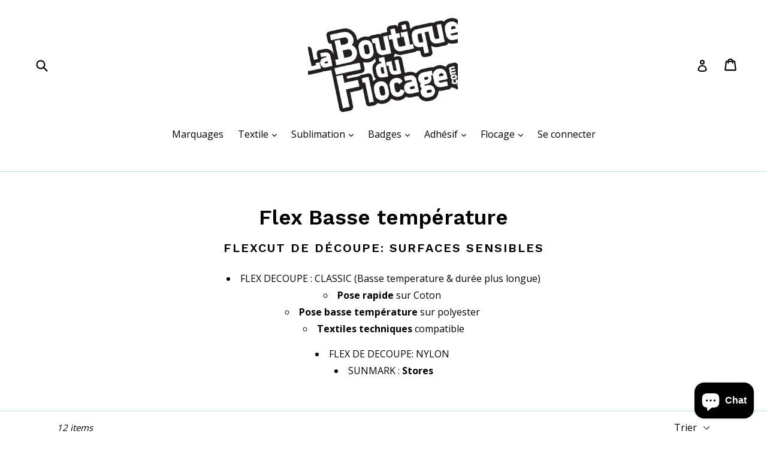

--- FILE ---
content_type: text/html; charset=utf-8
request_url: https://laboutiqueduflocage.com/collections/flex-basse-temperature
body_size: 48744
content:
<!doctype html>
<!--[if IE 9]> <html class="ie9 no-js" lang="fr"> <![endif]-->
<!--[if (gt IE 9)|!(IE)]><!--> <html class="no-js" lang="fr"> <!--<![endif]-->
<head>
  <meta charset="utf-8">
  <meta http-equiv="X-UA-Compatible" content="IE=edge,chrome=1">
  <meta name="viewport" content="width=device-width,initial-scale=1">
  <meta name="theme-color" content="#bddee0">
  <link rel="canonical" href="https://laboutiqueduflocage.com/collections/flex-basse-temperature">

  
    <link rel="shortcut icon" href="//laboutiqueduflocage.com/cdn/shop/files/icon_bf_32x32.png?v=1613644472" type="image/png">
  

  
  <title>
    Flex Basse température
    
    
    
      &ndash; ©Laboutiqueduflocage.com, PROPHILM SARL
    
  </title>

  
    <meta name="description" content="Flexcut de découpe Textiles techniques : Pose rapide sur Coton ( 4 secondes à 165°C) Pose basse température sur Polyester (20 secondes à 130°c). laboutiqueduflocage.com à 59200 Tourcoing, par Prophilm sarl achats@prophilm.com">
  

  <!-- /snippets/social-meta-tags.liquid -->




<meta property="og:site_name" content="©Laboutiqueduflocage.com, PROPHILM SARL">
<meta property="og:url" content="https://laboutiqueduflocage.com/collections/flex-basse-temperature">
<meta property="og:title" content="Flex Basse température">
<meta property="og:type" content="product.group">
<meta property="og:description" content="Flexcut de découpe Textiles techniques : Pose rapide sur Coton ( 4 secondes à 165°C) Pose basse température sur Polyester (20 secondes à 130°c). laboutiqueduflocage.com à 59200 Tourcoing, par Prophilm sarl achats@prophilm.com">





<meta name="twitter:card" content="summary_large_image">
<meta name="twitter:title" content="Flex Basse température">
<meta name="twitter:description" content="Flexcut de découpe Textiles techniques : Pose rapide sur Coton ( 4 secondes à 165°C) Pose basse température sur Polyester (20 secondes à 130°c). laboutiqueduflocage.com à 59200 Tourcoing, par Prophilm sarl achats@prophilm.com">


  <link href="//laboutiqueduflocage.com/cdn/shop/t/1/assets/theme.scss.css?v=93095314262483874561696259388" rel="stylesheet" type="text/css" media="all" />
  

  <link href="//fonts.googleapis.com/css?family=Open+Sans:400,700" rel="stylesheet" type="text/css" media="all" />


  

    <link href="//fonts.googleapis.com/css?family=Work+Sans:600" rel="stylesheet" type="text/css" media="all" />
  



  <script>
    var theme = {
      strings: {
        addToCart: "Ajouter au panier",
        soldOut: "Épuisé",
        unavailable: "Non disponible",
        showMore: "Voir plus",
        showLess: "Afficher moins",
        addressError: "Erreur lors de la recherche de cette adresse",
        addressNoResults: "Aucun résultat pour cette adresse",
        addressQueryLimit: "Vous avez dépassé la limite de Google utilisation de l'API. Envisager la mise à niveau à un \u003ca href=\"https:\/\/developers.google.com\/maps\/premium\/usage-limits\"\u003ePremium\u003c\/a\u003e.",
        authError: "Il y avait un problème à authentifier votre compte Google Maps."
      },
      moneyFormat: "€{{amount_with_comma_separator}}"
    }

    document.documentElement.className = document.documentElement.className.replace('no-js', 'js');
  </script>

  <!--[if (lte IE 9) ]><script src="//laboutiqueduflocage.com/cdn/shop/t/1/assets/match-media.min.js?v=22265819453975888031517912107" type="text/javascript"></script><![endif]-->

  

  <!--[if (gt IE 9)|!(IE)]><!--><script src="//laboutiqueduflocage.com/cdn/shop/t/1/assets/lazysizes.js?v=68441465964607740661517912107" async="async"></script><!--<![endif]-->
  <!--[if lte IE 9]><script src="//laboutiqueduflocage.com/cdn/shop/t/1/assets/lazysizes.min.js?v=3582"></script><![endif]-->

  <!--[if (gt IE 9)|!(IE)]><!--><script src="//laboutiqueduflocage.com/cdn/shop/t/1/assets/vendor.js?v=136118274122071307521517912108" defer="defer"></script><!--<![endif]-->
  <!--[if lte IE 9]><script src="//laboutiqueduflocage.com/cdn/shop/t/1/assets/vendor.js?v=136118274122071307521517912108"></script><![endif]-->

  <!--[if (gt IE 9)|!(IE)]><!--><script src="//laboutiqueduflocage.com/cdn/shop/t/1/assets/theme.js?v=67347864889022047721517912108" defer="defer"></script><!--<![endif]-->
  <!--[if lte IE 9]><script src="//laboutiqueduflocage.com/cdn/shop/t/1/assets/theme.js?v=67347864889022047721517912108"></script><![endif]-->

  <script>window.performance && window.performance.mark && window.performance.mark('shopify.content_for_header.start');</script><meta name="google-site-verification" content="zy0cXELsjve9h4iRa-GLsqBLkSi2zyM68fMbZEUWRps">
<meta id="shopify-digital-wallet" name="shopify-digital-wallet" content="/29914200/digital_wallets/dialog">
<meta name="shopify-checkout-api-token" content="d76e02f89e430032975fce41889089a1">
<link rel="alternate" type="application/atom+xml" title="Feed" href="/collections/flex-basse-temperature.atom" />
<link rel="alternate" hreflang="x-default" href="https://laboutiqueduflocage.com/collections/flex-basse-temperature">
<link rel="alternate" hreflang="fr" href="https://laboutiqueduflocage.com/collections/flex-basse-temperature">
<link rel="alternate" hreflang="nl" href="https://laboutiqueduflocage.com/nl/collections/flex-basse-temperature">
<link rel="alternate" type="application/json+oembed" href="https://laboutiqueduflocage.com/collections/flex-basse-temperature.oembed">
<script async="async" src="/checkouts/internal/preloads.js?locale=fr-FR"></script>
<link rel="preconnect" href="https://shop.app" crossorigin="anonymous">
<script async="async" src="https://shop.app/checkouts/internal/preloads.js?locale=fr-FR&shop_id=29914200" crossorigin="anonymous"></script>
<script id="apple-pay-shop-capabilities" type="application/json">{"shopId":29914200,"countryCode":"FR","currencyCode":"EUR","merchantCapabilities":["supports3DS"],"merchantId":"gid:\/\/shopify\/Shop\/29914200","merchantName":"©Laboutiqueduflocage.com, PROPHILM SARL","requiredBillingContactFields":["postalAddress","email","phone"],"requiredShippingContactFields":["postalAddress","email","phone"],"shippingType":"shipping","supportedNetworks":["visa","masterCard","amex","maestro"],"total":{"type":"pending","label":"©Laboutiqueduflocage.com, PROPHILM SARL","amount":"1.00"},"shopifyPaymentsEnabled":true,"supportsSubscriptions":true}</script>
<script id="shopify-features" type="application/json">{"accessToken":"d76e02f89e430032975fce41889089a1","betas":["rich-media-storefront-analytics"],"domain":"laboutiqueduflocage.com","predictiveSearch":true,"shopId":29914200,"locale":"fr"}</script>
<script>var Shopify = Shopify || {};
Shopify.shop = "la-boutique-du-flocage.myshopify.com";
Shopify.locale = "fr";
Shopify.currency = {"active":"EUR","rate":"1.0"};
Shopify.country = "FR";
Shopify.theme = {"name":"Debut","id":8379301928,"schema_name":"Debut","schema_version":"2.1.0","theme_store_id":796,"role":"main"};
Shopify.theme.handle = "null";
Shopify.theme.style = {"id":null,"handle":null};
Shopify.cdnHost = "laboutiqueduflocage.com/cdn";
Shopify.routes = Shopify.routes || {};
Shopify.routes.root = "/";</script>
<script type="module">!function(o){(o.Shopify=o.Shopify||{}).modules=!0}(window);</script>
<script>!function(o){function n(){var o=[];function n(){o.push(Array.prototype.slice.apply(arguments))}return n.q=o,n}var t=o.Shopify=o.Shopify||{};t.loadFeatures=n(),t.autoloadFeatures=n()}(window);</script>
<script>
  window.ShopifyPay = window.ShopifyPay || {};
  window.ShopifyPay.apiHost = "shop.app\/pay";
  window.ShopifyPay.redirectState = null;
</script>
<script id="shop-js-analytics" type="application/json">{"pageType":"collection"}</script>
<script defer="defer" async type="module" src="//laboutiqueduflocage.com/cdn/shopifycloud/shop-js/modules/v2/client.init-shop-cart-sync_CfnabTz1.fr.esm.js"></script>
<script defer="defer" async type="module" src="//laboutiqueduflocage.com/cdn/shopifycloud/shop-js/modules/v2/chunk.common_1HJ87NEU.esm.js"></script>
<script defer="defer" async type="module" src="//laboutiqueduflocage.com/cdn/shopifycloud/shop-js/modules/v2/chunk.modal_BHK_cQfO.esm.js"></script>
<script type="module">
  await import("//laboutiqueduflocage.com/cdn/shopifycloud/shop-js/modules/v2/client.init-shop-cart-sync_CfnabTz1.fr.esm.js");
await import("//laboutiqueduflocage.com/cdn/shopifycloud/shop-js/modules/v2/chunk.common_1HJ87NEU.esm.js");
await import("//laboutiqueduflocage.com/cdn/shopifycloud/shop-js/modules/v2/chunk.modal_BHK_cQfO.esm.js");

  window.Shopify.SignInWithShop?.initShopCartSync?.({"fedCMEnabled":true,"windoidEnabled":true});

</script>
<script>
  window.Shopify = window.Shopify || {};
  if (!window.Shopify.featureAssets) window.Shopify.featureAssets = {};
  window.Shopify.featureAssets['shop-js'] = {"shop-cart-sync":["modules/v2/client.shop-cart-sync_CJ9J03TB.fr.esm.js","modules/v2/chunk.common_1HJ87NEU.esm.js","modules/v2/chunk.modal_BHK_cQfO.esm.js"],"init-fed-cm":["modules/v2/client.init-fed-cm_DrLuZvAY.fr.esm.js","modules/v2/chunk.common_1HJ87NEU.esm.js","modules/v2/chunk.modal_BHK_cQfO.esm.js"],"shop-toast-manager":["modules/v2/client.shop-toast-manager_Bou6hV8m.fr.esm.js","modules/v2/chunk.common_1HJ87NEU.esm.js","modules/v2/chunk.modal_BHK_cQfO.esm.js"],"init-shop-cart-sync":["modules/v2/client.init-shop-cart-sync_CfnabTz1.fr.esm.js","modules/v2/chunk.common_1HJ87NEU.esm.js","modules/v2/chunk.modal_BHK_cQfO.esm.js"],"shop-button":["modules/v2/client.shop-button_B0rdi3gj.fr.esm.js","modules/v2/chunk.common_1HJ87NEU.esm.js","modules/v2/chunk.modal_BHK_cQfO.esm.js"],"init-windoid":["modules/v2/client.init-windoid_DoIbpnLP.fr.esm.js","modules/v2/chunk.common_1HJ87NEU.esm.js","modules/v2/chunk.modal_BHK_cQfO.esm.js"],"shop-cash-offers":["modules/v2/client.shop-cash-offers_PjPz4eBO.fr.esm.js","modules/v2/chunk.common_1HJ87NEU.esm.js","modules/v2/chunk.modal_BHK_cQfO.esm.js"],"pay-button":["modules/v2/client.pay-button_BNubdV5Y.fr.esm.js","modules/v2/chunk.common_1HJ87NEU.esm.js","modules/v2/chunk.modal_BHK_cQfO.esm.js"],"init-customer-accounts":["modules/v2/client.init-customer-accounts_DjJKqY88.fr.esm.js","modules/v2/client.shop-login-button_CU7S3YVC.fr.esm.js","modules/v2/chunk.common_1HJ87NEU.esm.js","modules/v2/chunk.modal_BHK_cQfO.esm.js"],"avatar":["modules/v2/client.avatar_BTnouDA3.fr.esm.js"],"checkout-modal":["modules/v2/client.checkout-modal_DHIFh2jD.fr.esm.js","modules/v2/chunk.common_1HJ87NEU.esm.js","modules/v2/chunk.modal_BHK_cQfO.esm.js"],"init-shop-for-new-customer-accounts":["modules/v2/client.init-shop-for-new-customer-accounts_CChb7f5q.fr.esm.js","modules/v2/client.shop-login-button_CU7S3YVC.fr.esm.js","modules/v2/chunk.common_1HJ87NEU.esm.js","modules/v2/chunk.modal_BHK_cQfO.esm.js"],"init-customer-accounts-sign-up":["modules/v2/client.init-customer-accounts-sign-up_B2jRZs6O.fr.esm.js","modules/v2/client.shop-login-button_CU7S3YVC.fr.esm.js","modules/v2/chunk.common_1HJ87NEU.esm.js","modules/v2/chunk.modal_BHK_cQfO.esm.js"],"init-shop-email-lookup-coordinator":["modules/v2/client.init-shop-email-lookup-coordinator_DuS0AyCe.fr.esm.js","modules/v2/chunk.common_1HJ87NEU.esm.js","modules/v2/chunk.modal_BHK_cQfO.esm.js"],"shop-follow-button":["modules/v2/client.shop-follow-button_CCmvXPjD.fr.esm.js","modules/v2/chunk.common_1HJ87NEU.esm.js","modules/v2/chunk.modal_BHK_cQfO.esm.js"],"shop-login-button":["modules/v2/client.shop-login-button_CU7S3YVC.fr.esm.js","modules/v2/chunk.common_1HJ87NEU.esm.js","modules/v2/chunk.modal_BHK_cQfO.esm.js"],"shop-login":["modules/v2/client.shop-login_Dp4teCL2.fr.esm.js","modules/v2/chunk.common_1HJ87NEU.esm.js","modules/v2/chunk.modal_BHK_cQfO.esm.js"],"lead-capture":["modules/v2/client.lead-capture_dUd1iojI.fr.esm.js","modules/v2/chunk.common_1HJ87NEU.esm.js","modules/v2/chunk.modal_BHK_cQfO.esm.js"],"payment-terms":["modules/v2/client.payment-terms_Cl0kKGvx.fr.esm.js","modules/v2/chunk.common_1HJ87NEU.esm.js","modules/v2/chunk.modal_BHK_cQfO.esm.js"]};
</script>
<script>(function() {
  var isLoaded = false;
  function asyncLoad() {
    if (isLoaded) return;
    isLoaded = true;
    var urls = ["https:\/\/media.getmason.io\/api\/modemagic\/loader600f1ef197241dd8853ad2a095acdf97.js?shop=la-boutique-du-flocage.myshopify.com"];
    for (var i = 0; i < urls.length; i++) {
      var s = document.createElement('script');
      s.type = 'text/javascript';
      s.async = true;
      s.src = urls[i];
      var x = document.getElementsByTagName('script')[0];
      x.parentNode.insertBefore(s, x);
    }
  };
  if(window.attachEvent) {
    window.attachEvent('onload', asyncLoad);
  } else {
    window.addEventListener('load', asyncLoad, false);
  }
})();</script>
<script id="__st">var __st={"a":29914200,"offset":-43200,"reqid":"3dcae067-ced0-4073-8421-db1ec1452e63-1769677519","pageurl":"laboutiqueduflocage.com\/collections\/flex-basse-temperature","u":"f0803652e35c","p":"collection","rtyp":"collection","rid":164414226512};</script>
<script>window.ShopifyPaypalV4VisibilityTracking = true;</script>
<script id="captcha-bootstrap">!function(){'use strict';const t='contact',e='account',n='new_comment',o=[[t,t],['blogs',n],['comments',n],[t,'customer']],c=[[e,'customer_login'],[e,'guest_login'],[e,'recover_customer_password'],[e,'create_customer']],r=t=>t.map((([t,e])=>`form[action*='/${t}']:not([data-nocaptcha='true']) input[name='form_type'][value='${e}']`)).join(','),a=t=>()=>t?[...document.querySelectorAll(t)].map((t=>t.form)):[];function s(){const t=[...o],e=r(t);return a(e)}const i='password',u='form_key',d=['recaptcha-v3-token','g-recaptcha-response','h-captcha-response',i],f=()=>{try{return window.sessionStorage}catch{return}},m='__shopify_v',_=t=>t.elements[u];function p(t,e,n=!1){try{const o=window.sessionStorage,c=JSON.parse(o.getItem(e)),{data:r}=function(t){const{data:e,action:n}=t;return t[m]||n?{data:e,action:n}:{data:t,action:n}}(c);for(const[e,n]of Object.entries(r))t.elements[e]&&(t.elements[e].value=n);n&&o.removeItem(e)}catch(o){console.error('form repopulation failed',{error:o})}}const l='form_type',E='cptcha';function T(t){t.dataset[E]=!0}const w=window,h=w.document,L='Shopify',v='ce_forms',y='captcha';let A=!1;((t,e)=>{const n=(g='f06e6c50-85a8-45c8-87d0-21a2b65856fe',I='https://cdn.shopify.com/shopifycloud/storefront-forms-hcaptcha/ce_storefront_forms_captcha_hcaptcha.v1.5.2.iife.js',D={infoText:'Protégé par hCaptcha',privacyText:'Confidentialité',termsText:'Conditions'},(t,e,n)=>{const o=w[L][v],c=o.bindForm;if(c)return c(t,g,e,D).then(n);var r;o.q.push([[t,g,e,D],n]),r=I,A||(h.body.append(Object.assign(h.createElement('script'),{id:'captcha-provider',async:!0,src:r})),A=!0)});var g,I,D;w[L]=w[L]||{},w[L][v]=w[L][v]||{},w[L][v].q=[],w[L][y]=w[L][y]||{},w[L][y].protect=function(t,e){n(t,void 0,e),T(t)},Object.freeze(w[L][y]),function(t,e,n,w,h,L){const[v,y,A,g]=function(t,e,n){const i=e?o:[],u=t?c:[],d=[...i,...u],f=r(d),m=r(i),_=r(d.filter((([t,e])=>n.includes(e))));return[a(f),a(m),a(_),s()]}(w,h,L),I=t=>{const e=t.target;return e instanceof HTMLFormElement?e:e&&e.form},D=t=>v().includes(t);t.addEventListener('submit',(t=>{const e=I(t);if(!e)return;const n=D(e)&&!e.dataset.hcaptchaBound&&!e.dataset.recaptchaBound,o=_(e),c=g().includes(e)&&(!o||!o.value);(n||c)&&t.preventDefault(),c&&!n&&(function(t){try{if(!f())return;!function(t){const e=f();if(!e)return;const n=_(t);if(!n)return;const o=n.value;o&&e.removeItem(o)}(t);const e=Array.from(Array(32),(()=>Math.random().toString(36)[2])).join('');!function(t,e){_(t)||t.append(Object.assign(document.createElement('input'),{type:'hidden',name:u})),t.elements[u].value=e}(t,e),function(t,e){const n=f();if(!n)return;const o=[...t.querySelectorAll(`input[type='${i}']`)].map((({name:t})=>t)),c=[...d,...o],r={};for(const[a,s]of new FormData(t).entries())c.includes(a)||(r[a]=s);n.setItem(e,JSON.stringify({[m]:1,action:t.action,data:r}))}(t,e)}catch(e){console.error('failed to persist form',e)}}(e),e.submit())}));const S=(t,e)=>{t&&!t.dataset[E]&&(n(t,e.some((e=>e===t))),T(t))};for(const o of['focusin','change'])t.addEventListener(o,(t=>{const e=I(t);D(e)&&S(e,y())}));const B=e.get('form_key'),M=e.get(l),P=B&&M;t.addEventListener('DOMContentLoaded',(()=>{const t=y();if(P)for(const e of t)e.elements[l].value===M&&p(e,B);[...new Set([...A(),...v().filter((t=>'true'===t.dataset.shopifyCaptcha))])].forEach((e=>S(e,t)))}))}(h,new URLSearchParams(w.location.search),n,t,e,['guest_login'])})(!0,!0)}();</script>
<script integrity="sha256-4kQ18oKyAcykRKYeNunJcIwy7WH5gtpwJnB7kiuLZ1E=" data-source-attribution="shopify.loadfeatures" defer="defer" src="//laboutiqueduflocage.com/cdn/shopifycloud/storefront/assets/storefront/load_feature-a0a9edcb.js" crossorigin="anonymous"></script>
<script crossorigin="anonymous" defer="defer" src="//laboutiqueduflocage.com/cdn/shopifycloud/storefront/assets/shopify_pay/storefront-65b4c6d7.js?v=20250812"></script>
<script data-source-attribution="shopify.dynamic_checkout.dynamic.init">var Shopify=Shopify||{};Shopify.PaymentButton=Shopify.PaymentButton||{isStorefrontPortableWallets:!0,init:function(){window.Shopify.PaymentButton.init=function(){};var t=document.createElement("script");t.src="https://laboutiqueduflocage.com/cdn/shopifycloud/portable-wallets/latest/portable-wallets.fr.js",t.type="module",document.head.appendChild(t)}};
</script>
<script data-source-attribution="shopify.dynamic_checkout.buyer_consent">
  function portableWalletsHideBuyerConsent(e){var t=document.getElementById("shopify-buyer-consent"),n=document.getElementById("shopify-subscription-policy-button");t&&n&&(t.classList.add("hidden"),t.setAttribute("aria-hidden","true"),n.removeEventListener("click",e))}function portableWalletsShowBuyerConsent(e){var t=document.getElementById("shopify-buyer-consent"),n=document.getElementById("shopify-subscription-policy-button");t&&n&&(t.classList.remove("hidden"),t.removeAttribute("aria-hidden"),n.addEventListener("click",e))}window.Shopify?.PaymentButton&&(window.Shopify.PaymentButton.hideBuyerConsent=portableWalletsHideBuyerConsent,window.Shopify.PaymentButton.showBuyerConsent=portableWalletsShowBuyerConsent);
</script>
<script data-source-attribution="shopify.dynamic_checkout.cart.bootstrap">document.addEventListener("DOMContentLoaded",(function(){function t(){return document.querySelector("shopify-accelerated-checkout-cart, shopify-accelerated-checkout")}if(t())Shopify.PaymentButton.init();else{new MutationObserver((function(e,n){t()&&(Shopify.PaymentButton.init(),n.disconnect())})).observe(document.body,{childList:!0,subtree:!0})}}));
</script>
<link id="shopify-accelerated-checkout-styles" rel="stylesheet" media="screen" href="https://laboutiqueduflocage.com/cdn/shopifycloud/portable-wallets/latest/accelerated-checkout-backwards-compat.css" crossorigin="anonymous">
<style id="shopify-accelerated-checkout-cart">
        #shopify-buyer-consent {
  margin-top: 1em;
  display: inline-block;
  width: 100%;
}

#shopify-buyer-consent.hidden {
  display: none;
}

#shopify-subscription-policy-button {
  background: none;
  border: none;
  padding: 0;
  text-decoration: underline;
  font-size: inherit;
  cursor: pointer;
}

#shopify-subscription-policy-button::before {
  box-shadow: none;
}

      </style>

<script>window.performance && window.performance.mark && window.performance.mark('shopify.content_for_header.end');</script>
<!-- BEGIN app block: shopify://apps/judge-me-reviews/blocks/judgeme_core/61ccd3b1-a9f2-4160-9fe9-4fec8413e5d8 --><!-- Start of Judge.me Core -->






<link rel="dns-prefetch" href="https://cdnwidget.judge.me">
<link rel="dns-prefetch" href="https://cdn.judge.me">
<link rel="dns-prefetch" href="https://cdn1.judge.me">
<link rel="dns-prefetch" href="https://api.judge.me">

<script data-cfasync='false' class='jdgm-settings-script'>window.jdgmSettings={"pagination":5,"disable_web_reviews":false,"badge_no_review_text":"Aucun avis","badge_n_reviews_text":"{{ n }} avis","hide_badge_preview_if_no_reviews":true,"badge_hide_text":false,"enforce_center_preview_badge":false,"widget_title":"Avis Clients","widget_open_form_text":"Écrire un avis","widget_close_form_text":"Annuler l'avis","widget_refresh_page_text":"Actualiser la page","widget_summary_text":"Basé sur {{ number_of_reviews }} avis","widget_no_review_text":"Soyez le premier à écrire un avis","widget_name_field_text":"Nom d'affichage","widget_verified_name_field_text":"Nom vérifié (public)","widget_name_placeholder_text":"Nom d'affichage","widget_required_field_error_text":"Ce champ est obligatoire.","widget_email_field_text":"Adresse email","widget_verified_email_field_text":"Email vérifié (privé, ne peut pas être modifié)","widget_email_placeholder_text":"Votre adresse email","widget_email_field_error_text":"Veuillez entrer une adresse email valide.","widget_rating_field_text":"Évaluation","widget_review_title_field_text":"Titre de l'avis","widget_review_title_placeholder_text":"Donnez un titre à votre avis","widget_review_body_field_text":"Contenu de l'avis","widget_review_body_placeholder_text":"Commencez à écrire ici...","widget_pictures_field_text":"Photo/Vidéo (facultatif)","widget_submit_review_text":"Soumettre l'avis","widget_submit_verified_review_text":"Soumettre un avis vérifié","widget_submit_success_msg_with_auto_publish":"Merci ! Veuillez actualiser la page dans quelques instants pour voir votre avis. Vous pouvez supprimer ou modifier votre avis en vous connectant à \u003ca href='https://judge.me/login' target='_blank' rel='nofollow noopener'\u003eJudge.me\u003c/a\u003e","widget_submit_success_msg_no_auto_publish":"Merci ! Votre avis sera publié dès qu'il sera approuvé par l'administrateur de la boutique. Vous pouvez supprimer ou modifier votre avis en vous connectant à \u003ca href='https://judge.me/login' target='_blank' rel='nofollow noopener'\u003eJudge.me\u003c/a\u003e","widget_show_default_reviews_out_of_total_text":"Affichage de {{ n_reviews_shown }} sur {{ n_reviews }} avis.","widget_show_all_link_text":"Tout afficher","widget_show_less_link_text":"Afficher moins","widget_author_said_text":"{{ reviewer_name }} a dit :","widget_days_text":"il y a {{ n }} jour/jours","widget_weeks_text":"il y a {{ n }} semaine/semaines","widget_months_text":"il y a {{ n }} mois","widget_years_text":"il y a {{ n }} an/ans","widget_yesterday_text":"Hier","widget_today_text":"Aujourd'hui","widget_replied_text":"\u003e\u003e {{ shop_name }} a répondu :","widget_read_more_text":"Lire plus","widget_reviewer_name_as_initial":"","widget_rating_filter_color":"#fbcd0a","widget_rating_filter_see_all_text":"Voir tous les avis","widget_sorting_most_recent_text":"Plus récents","widget_sorting_highest_rating_text":"Meilleures notes","widget_sorting_lowest_rating_text":"Notes les plus basses","widget_sorting_with_pictures_text":"Uniquement les photos","widget_sorting_most_helpful_text":"Plus utiles","widget_open_question_form_text":"Poser une question","widget_reviews_subtab_text":"Avis","widget_questions_subtab_text":"Questions","widget_question_label_text":"Question","widget_answer_label_text":"Réponse","widget_question_placeholder_text":"Écrivez votre question ici","widget_submit_question_text":"Soumettre la question","widget_question_submit_success_text":"Merci pour votre question ! Nous vous notifierons dès qu'elle aura une réponse.","verified_badge_text":"Vérifié","verified_badge_bg_color":"","verified_badge_text_color":"","verified_badge_placement":"left-of-reviewer-name","widget_review_max_height":"","widget_hide_border":false,"widget_social_share":false,"widget_thumb":false,"widget_review_location_show":false,"widget_location_format":"","all_reviews_include_out_of_store_products":true,"all_reviews_out_of_store_text":"(hors boutique)","all_reviews_pagination":100,"all_reviews_product_name_prefix_text":"à propos de","enable_review_pictures":true,"enable_question_anwser":false,"widget_theme":"default","review_date_format":"mm/dd/yyyy","default_sort_method":"most-recent","widget_product_reviews_subtab_text":"Avis Produits","widget_shop_reviews_subtab_text":"Avis Boutique","widget_other_products_reviews_text":"Avis pour d'autres produits","widget_store_reviews_subtab_text":"Avis de la boutique","widget_no_store_reviews_text":"Cette boutique n'a pas encore reçu d'avis","widget_web_restriction_product_reviews_text":"Ce produit n'a pas encore reçu d'avis","widget_no_items_text":"Aucun élément trouvé","widget_show_more_text":"Afficher plus","widget_write_a_store_review_text":"Écrire un avis sur la boutique","widget_other_languages_heading":"Avis dans d'autres langues","widget_translate_review_text":"Traduire l'avis en {{ language }}","widget_translating_review_text":"Traduction en cours...","widget_show_original_translation_text":"Afficher l'original ({{ language }})","widget_translate_review_failed_text":"Impossible de traduire cet avis.","widget_translate_review_retry_text":"Réessayer","widget_translate_review_try_again_later_text":"Réessayez plus tard","show_product_url_for_grouped_product":false,"widget_sorting_pictures_first_text":"Photos en premier","show_pictures_on_all_rev_page_mobile":false,"show_pictures_on_all_rev_page_desktop":false,"floating_tab_hide_mobile_install_preference":false,"floating_tab_button_name":"★ Avis","floating_tab_title":"Laissons nos clients parler pour nous","floating_tab_button_color":"","floating_tab_button_background_color":"","floating_tab_url":"","floating_tab_url_enabled":false,"floating_tab_tab_style":"text","all_reviews_text_badge_text":"Les clients nous notent {{ shop.metafields.judgeme.all_reviews_rating | round: 1 }}/5 basé sur {{ shop.metafields.judgeme.all_reviews_count }} avis.","all_reviews_text_badge_text_branded_style":"{{ shop.metafields.judgeme.all_reviews_rating | round: 1 }} sur 5 étoiles basé sur {{ shop.metafields.judgeme.all_reviews_count }} avis","is_all_reviews_text_badge_a_link":false,"show_stars_for_all_reviews_text_badge":false,"all_reviews_text_badge_url":"","all_reviews_text_style":"branded","all_reviews_text_color_style":"judgeme_brand_color","all_reviews_text_color":"#108474","all_reviews_text_show_jm_brand":true,"featured_carousel_show_header":true,"featured_carousel_title":"Laissons nos clients parler pour nous","testimonials_carousel_title":"Les clients nous disent","videos_carousel_title":"Histoire de clients réels","cards_carousel_title":"Les clients nous disent","featured_carousel_count_text":"sur {{ n }} avis","featured_carousel_add_link_to_all_reviews_page":false,"featured_carousel_url":"","featured_carousel_show_images":true,"featured_carousel_autoslide_interval":5,"featured_carousel_arrows_on_the_sides":false,"featured_carousel_height":250,"featured_carousel_width":80,"featured_carousel_image_size":0,"featured_carousel_image_height":250,"featured_carousel_arrow_color":"#eeeeee","verified_count_badge_style":"branded","verified_count_badge_orientation":"horizontal","verified_count_badge_color_style":"judgeme_brand_color","verified_count_badge_color":"#108474","is_verified_count_badge_a_link":false,"verified_count_badge_url":"","verified_count_badge_show_jm_brand":true,"widget_rating_preset_default":5,"widget_first_sub_tab":"product-reviews","widget_show_histogram":true,"widget_histogram_use_custom_color":false,"widget_pagination_use_custom_color":false,"widget_star_use_custom_color":false,"widget_verified_badge_use_custom_color":false,"widget_write_review_use_custom_color":false,"picture_reminder_submit_button":"Upload Pictures","enable_review_videos":false,"mute_video_by_default":false,"widget_sorting_videos_first_text":"Vidéos en premier","widget_review_pending_text":"En attente","featured_carousel_items_for_large_screen":3,"social_share_options_order":"Facebook,Twitter","remove_microdata_snippet":false,"disable_json_ld":false,"enable_json_ld_products":false,"preview_badge_show_question_text":false,"preview_badge_no_question_text":"Aucune question","preview_badge_n_question_text":"{{ number_of_questions }} question/questions","qa_badge_show_icon":false,"qa_badge_position":"same-row","remove_judgeme_branding":false,"widget_add_search_bar":false,"widget_search_bar_placeholder":"Recherche","widget_sorting_verified_only_text":"Vérifiés uniquement","featured_carousel_theme":"default","featured_carousel_show_rating":true,"featured_carousel_show_title":true,"featured_carousel_show_body":true,"featured_carousel_show_date":false,"featured_carousel_show_reviewer":true,"featured_carousel_show_product":false,"featured_carousel_header_background_color":"#108474","featured_carousel_header_text_color":"#ffffff","featured_carousel_name_product_separator":"reviewed","featured_carousel_full_star_background":"#108474","featured_carousel_empty_star_background":"#dadada","featured_carousel_vertical_theme_background":"#f9fafb","featured_carousel_verified_badge_enable":true,"featured_carousel_verified_badge_color":"#108474","featured_carousel_border_style":"round","featured_carousel_review_line_length_limit":3,"featured_carousel_more_reviews_button_text":"Lire plus d'avis","featured_carousel_view_product_button_text":"Voir le produit","all_reviews_page_load_reviews_on":"scroll","all_reviews_page_load_more_text":"Charger plus d'avis","disable_fb_tab_reviews":false,"enable_ajax_cdn_cache":false,"widget_advanced_speed_features":5,"widget_public_name_text":"affiché publiquement comme","default_reviewer_name":"John Smith","default_reviewer_name_has_non_latin":true,"widget_reviewer_anonymous":"Anonyme","medals_widget_title":"Médailles d'avis Judge.me","medals_widget_background_color":"#f9fafb","medals_widget_position":"footer_all_pages","medals_widget_border_color":"#f9fafb","medals_widget_verified_text_position":"left","medals_widget_use_monochromatic_version":false,"medals_widget_elements_color":"#108474","show_reviewer_avatar":true,"widget_invalid_yt_video_url_error_text":"Pas une URL de vidéo YouTube","widget_max_length_field_error_text":"Veuillez ne pas dépasser {0} caractères.","widget_show_country_flag":false,"widget_show_collected_via_shop_app":true,"widget_verified_by_shop_badge_style":"light","widget_verified_by_shop_text":"Vérifié par la boutique","widget_show_photo_gallery":false,"widget_load_with_code_splitting":true,"widget_ugc_install_preference":false,"widget_ugc_title":"Fait par nous, partagé par vous","widget_ugc_subtitle":"Taguez-nous pour voir votre photo mise en avant sur notre page","widget_ugc_arrows_color":"#ffffff","widget_ugc_primary_button_text":"Acheter maintenant","widget_ugc_primary_button_background_color":"#108474","widget_ugc_primary_button_text_color":"#ffffff","widget_ugc_primary_button_border_width":"0","widget_ugc_primary_button_border_style":"none","widget_ugc_primary_button_border_color":"#108474","widget_ugc_primary_button_border_radius":"25","widget_ugc_secondary_button_text":"Charger plus","widget_ugc_secondary_button_background_color":"#ffffff","widget_ugc_secondary_button_text_color":"#108474","widget_ugc_secondary_button_border_width":"2","widget_ugc_secondary_button_border_style":"solid","widget_ugc_secondary_button_border_color":"#108474","widget_ugc_secondary_button_border_radius":"25","widget_ugc_reviews_button_text":"Voir les avis","widget_ugc_reviews_button_background_color":"#ffffff","widget_ugc_reviews_button_text_color":"#108474","widget_ugc_reviews_button_border_width":"2","widget_ugc_reviews_button_border_style":"solid","widget_ugc_reviews_button_border_color":"#108474","widget_ugc_reviews_button_border_radius":"25","widget_ugc_reviews_button_link_to":"judgeme-reviews-page","widget_ugc_show_post_date":true,"widget_ugc_max_width":"800","widget_rating_metafield_value_type":true,"widget_primary_color":"#108474","widget_enable_secondary_color":false,"widget_secondary_color":"#edf5f5","widget_summary_average_rating_text":"{{ average_rating }} sur 5","widget_media_grid_title":"Photos \u0026 vidéos clients","widget_media_grid_see_more_text":"Voir plus","widget_round_style":false,"widget_show_product_medals":true,"widget_verified_by_judgeme_text":"Vérifié par Judge.me","widget_show_store_medals":true,"widget_verified_by_judgeme_text_in_store_medals":"Vérifié par Judge.me","widget_media_field_exceed_quantity_message":"Désolé, nous ne pouvons accepter que {{ max_media }} pour un avis.","widget_media_field_exceed_limit_message":"{{ file_name }} est trop volumineux, veuillez sélectionner un {{ media_type }} de moins de {{ size_limit }}MB.","widget_review_submitted_text":"Avis soumis !","widget_question_submitted_text":"Question soumise !","widget_close_form_text_question":"Annuler","widget_write_your_answer_here_text":"Écrivez votre réponse ici","widget_enabled_branded_link":true,"widget_show_collected_by_judgeme":true,"widget_reviewer_name_color":"","widget_write_review_text_color":"","widget_write_review_bg_color":"","widget_collected_by_judgeme_text":"collecté par Judge.me","widget_pagination_type":"standard","widget_load_more_text":"Charger plus","widget_load_more_color":"#108474","widget_full_review_text":"Avis complet","widget_read_more_reviews_text":"Lire plus d'avis","widget_read_questions_text":"Lire les questions","widget_questions_and_answers_text":"Questions \u0026 Réponses","widget_verified_by_text":"Vérifié par","widget_verified_text":"Vérifié","widget_number_of_reviews_text":"{{ number_of_reviews }} avis","widget_back_button_text":"Retour","widget_next_button_text":"Suivant","widget_custom_forms_filter_button":"Filtres","custom_forms_style":"horizontal","widget_show_review_information":false,"how_reviews_are_collected":"Comment les avis sont-ils collectés ?","widget_show_review_keywords":false,"widget_gdpr_statement":"Comment nous utilisons vos données : Nous vous contacterons uniquement à propos de l'avis que vous avez laissé, et seulement si nécessaire. En soumettant votre avis, vous acceptez les \u003ca href='https://judge.me/terms' target='_blank' rel='nofollow noopener'\u003econditions\u003c/a\u003e, la \u003ca href='https://judge.me/privacy' target='_blank' rel='nofollow noopener'\u003epolitique de confidentialité\u003c/a\u003e et les \u003ca href='https://judge.me/content-policy' target='_blank' rel='nofollow noopener'\u003epolitiques de contenu\u003c/a\u003e de Judge.me.","widget_multilingual_sorting_enabled":false,"widget_translate_review_content_enabled":false,"widget_translate_review_content_method":"manual","popup_widget_review_selection":"automatically_with_pictures","popup_widget_round_border_style":true,"popup_widget_show_title":true,"popup_widget_show_body":true,"popup_widget_show_reviewer":false,"popup_widget_show_product":true,"popup_widget_show_pictures":true,"popup_widget_use_review_picture":true,"popup_widget_show_on_home_page":true,"popup_widget_show_on_product_page":true,"popup_widget_show_on_collection_page":true,"popup_widget_show_on_cart_page":true,"popup_widget_position":"bottom_left","popup_widget_first_review_delay":5,"popup_widget_duration":5,"popup_widget_interval":5,"popup_widget_review_count":5,"popup_widget_hide_on_mobile":true,"review_snippet_widget_round_border_style":true,"review_snippet_widget_card_color":"#FFFFFF","review_snippet_widget_slider_arrows_background_color":"#FFFFFF","review_snippet_widget_slider_arrows_color":"#000000","review_snippet_widget_star_color":"#108474","show_product_variant":false,"all_reviews_product_variant_label_text":"Variante : ","widget_show_verified_branding":true,"widget_ai_summary_title":"Les clients disent","widget_ai_summary_disclaimer":"Résumé des avis généré par IA basé sur les avis clients récents","widget_show_ai_summary":false,"widget_show_ai_summary_bg":false,"widget_show_review_title_input":true,"redirect_reviewers_invited_via_email":"external_form","request_store_review_after_product_review":false,"request_review_other_products_in_order":false,"review_form_color_scheme":"default","review_form_corner_style":"square","review_form_star_color":{},"review_form_text_color":"#333333","review_form_background_color":"#ffffff","review_form_field_background_color":"#fafafa","review_form_button_color":{},"review_form_button_text_color":"#ffffff","review_form_modal_overlay_color":"#000000","review_content_screen_title_text":"Comment évalueriez-vous ce produit ?","review_content_introduction_text":"Nous serions ravis que vous partagiez un peu votre expérience.","store_review_form_title_text":"Comment évalueriez-vous cette boutique ?","store_review_form_introduction_text":"Nous serions ravis que vous partagiez un peu votre expérience.","show_review_guidance_text":true,"one_star_review_guidance_text":"Mauvais","five_star_review_guidance_text":"Excellent","customer_information_screen_title_text":"À propos de vous","customer_information_introduction_text":"Veuillez nous en dire plus sur vous.","custom_questions_screen_title_text":"Votre expérience en détail","custom_questions_introduction_text":"Voici quelques questions pour nous aider à mieux comprendre votre expérience.","review_submitted_screen_title_text":"Merci pour votre avis !","review_submitted_screen_thank_you_text":"Nous le traitons et il apparaîtra bientôt dans la boutique.","review_submitted_screen_email_verification_text":"Veuillez confirmer votre email en cliquant sur le lien que nous venons de vous envoyer. Cela nous aide à maintenir des avis authentiques.","review_submitted_request_store_review_text":"Aimeriez-vous partager votre expérience d'achat avec nous ?","review_submitted_review_other_products_text":"Aimeriez-vous évaluer ces produits ?","store_review_screen_title_text":"Voulez-vous partager votre expérience de shopping avec nous ?","store_review_introduction_text":"Nous apprécions votre retour d'expérience et nous l'utilisons pour nous améliorer. Veuillez partager vos pensées ou suggestions.","reviewer_media_screen_title_picture_text":"Partager une photo","reviewer_media_introduction_picture_text":"Téléchargez une photo pour étayer votre avis.","reviewer_media_screen_title_video_text":"Partager une vidéo","reviewer_media_introduction_video_text":"Téléchargez une vidéo pour étayer votre avis.","reviewer_media_screen_title_picture_or_video_text":"Partager une photo ou une vidéo","reviewer_media_introduction_picture_or_video_text":"Téléchargez une photo ou une vidéo pour étayer votre avis.","reviewer_media_youtube_url_text":"Collez votre URL Youtube ici","advanced_settings_next_step_button_text":"Suivant","advanced_settings_close_review_button_text":"Fermer","modal_write_review_flow":false,"write_review_flow_required_text":"Obligatoire","write_review_flow_privacy_message_text":"Nous respectons votre vie privée.","write_review_flow_anonymous_text":"Avis anonyme","write_review_flow_visibility_text":"Ne sera pas visible pour les autres clients.","write_review_flow_multiple_selection_help_text":"Sélectionnez autant que vous le souhaitez","write_review_flow_single_selection_help_text":"Sélectionnez une option","write_review_flow_required_field_error_text":"Ce champ est obligatoire","write_review_flow_invalid_email_error_text":"Veuillez saisir une adresse email valide","write_review_flow_max_length_error_text":"Max. {{ max_length }} caractères.","write_review_flow_media_upload_text":"\u003cb\u003eCliquez pour télécharger\u003c/b\u003e ou glissez-déposez","write_review_flow_gdpr_statement":"Nous vous contacterons uniquement au sujet de votre avis si nécessaire. En soumettant votre avis, vous acceptez nos \u003ca href='https://judge.me/terms' target='_blank' rel='nofollow noopener'\u003econditions d'utilisation\u003c/a\u003e et notre \u003ca href='https://judge.me/privacy' target='_blank' rel='nofollow noopener'\u003epolitique de confidentialité\u003c/a\u003e.","rating_only_reviews_enabled":false,"show_negative_reviews_help_screen":false,"new_review_flow_help_screen_rating_threshold":3,"negative_review_resolution_screen_title_text":"Dites-nous plus","negative_review_resolution_text":"Votre expérience est importante pour nous. S'il y a eu des problèmes avec votre achat, nous sommes là pour vous aider. N'hésitez pas à nous contacter, nous aimerions avoir l'opportunité de corriger les choses.","negative_review_resolution_button_text":"Contactez-nous","negative_review_resolution_proceed_with_review_text":"Laisser un avis","negative_review_resolution_subject":"Problème avec l'achat de {{ shop_name }}.{{ order_name }}","preview_badge_collection_page_install_status":false,"widget_review_custom_css":"","preview_badge_custom_css":"","preview_badge_stars_count":"5-stars","featured_carousel_custom_css":"","floating_tab_custom_css":"","all_reviews_widget_custom_css":"","medals_widget_custom_css":"","verified_badge_custom_css":"","all_reviews_text_custom_css":"","transparency_badges_collected_via_store_invite":false,"transparency_badges_from_another_provider":false,"transparency_badges_collected_from_store_visitor":false,"transparency_badges_collected_by_verified_review_provider":false,"transparency_badges_earned_reward":false,"transparency_badges_collected_via_store_invite_text":"Avis collecté via l'invitation du magasin","transparency_badges_from_another_provider_text":"Avis collecté d'un autre fournisseur","transparency_badges_collected_from_store_visitor_text":"Avis collecté d'un visiteur du magasin","transparency_badges_written_in_google_text":"Avis écrit sur Google","transparency_badges_written_in_etsy_text":"Avis écrit sur Etsy","transparency_badges_written_in_shop_app_text":"Avis écrit sur Shop App","transparency_badges_earned_reward_text":"Avis a gagné une récompense pour une commande future","product_review_widget_per_page":10,"widget_store_review_label_text":"Avis de la boutique","checkout_comment_extension_title_on_product_page":"Customer Comments","checkout_comment_extension_num_latest_comment_show":5,"checkout_comment_extension_format":"name_and_timestamp","checkout_comment_customer_name":"last_initial","checkout_comment_comment_notification":true,"preview_badge_collection_page_install_preference":false,"preview_badge_home_page_install_preference":false,"preview_badge_product_page_install_preference":false,"review_widget_install_preference":"","review_carousel_install_preference":false,"floating_reviews_tab_install_preference":"none","verified_reviews_count_badge_install_preference":false,"all_reviews_text_install_preference":false,"review_widget_best_location":false,"judgeme_medals_install_preference":false,"review_widget_revamp_enabled":false,"review_widget_qna_enabled":false,"review_widget_header_theme":"minimal","review_widget_widget_title_enabled":true,"review_widget_header_text_size":"medium","review_widget_header_text_weight":"regular","review_widget_average_rating_style":"compact","review_widget_bar_chart_enabled":true,"review_widget_bar_chart_type":"numbers","review_widget_bar_chart_style":"standard","review_widget_expanded_media_gallery_enabled":false,"review_widget_reviews_section_theme":"standard","review_widget_image_style":"thumbnails","review_widget_review_image_ratio":"square","review_widget_stars_size":"medium","review_widget_verified_badge":"standard_text","review_widget_review_title_text_size":"medium","review_widget_review_text_size":"medium","review_widget_review_text_length":"medium","review_widget_number_of_columns_desktop":3,"review_widget_carousel_transition_speed":5,"review_widget_custom_questions_answers_display":"always","review_widget_button_text_color":"#FFFFFF","review_widget_text_color":"#000000","review_widget_lighter_text_color":"#7B7B7B","review_widget_corner_styling":"soft","review_widget_review_word_singular":"avis","review_widget_review_word_plural":"avis","review_widget_voting_label":"Utile?","review_widget_shop_reply_label":"Réponse de {{ shop_name }} :","review_widget_filters_title":"Filtres","qna_widget_question_word_singular":"Question","qna_widget_question_word_plural":"Questions","qna_widget_answer_reply_label":"Réponse de {{ answerer_name }} :","qna_content_screen_title_text":"Poser une question sur ce produit","qna_widget_question_required_field_error_text":"Veuillez entrer votre question.","qna_widget_flow_gdpr_statement":"Nous vous contacterons uniquement au sujet de votre question si nécessaire. En soumettant votre question, vous acceptez nos \u003ca href='https://judge.me/terms' target='_blank' rel='nofollow noopener'\u003econditions d'utilisation\u003c/a\u003e et notre \u003ca href='https://judge.me/privacy' target='_blank' rel='nofollow noopener'\u003epolitique de confidentialité\u003c/a\u003e.","qna_widget_question_submitted_text":"Merci pour votre question !","qna_widget_close_form_text_question":"Fermer","qna_widget_question_submit_success_text":"Nous vous enverrons un email lorsque nous répondrons à votre question.","all_reviews_widget_v2025_enabled":false,"all_reviews_widget_v2025_header_theme":"default","all_reviews_widget_v2025_widget_title_enabled":true,"all_reviews_widget_v2025_header_text_size":"medium","all_reviews_widget_v2025_header_text_weight":"regular","all_reviews_widget_v2025_average_rating_style":"compact","all_reviews_widget_v2025_bar_chart_enabled":true,"all_reviews_widget_v2025_bar_chart_type":"numbers","all_reviews_widget_v2025_bar_chart_style":"standard","all_reviews_widget_v2025_expanded_media_gallery_enabled":false,"all_reviews_widget_v2025_show_store_medals":true,"all_reviews_widget_v2025_show_photo_gallery":true,"all_reviews_widget_v2025_show_review_keywords":false,"all_reviews_widget_v2025_show_ai_summary":false,"all_reviews_widget_v2025_show_ai_summary_bg":false,"all_reviews_widget_v2025_add_search_bar":false,"all_reviews_widget_v2025_default_sort_method":"most-recent","all_reviews_widget_v2025_reviews_per_page":10,"all_reviews_widget_v2025_reviews_section_theme":"default","all_reviews_widget_v2025_image_style":"thumbnails","all_reviews_widget_v2025_review_image_ratio":"square","all_reviews_widget_v2025_stars_size":"medium","all_reviews_widget_v2025_verified_badge":"bold_badge","all_reviews_widget_v2025_review_title_text_size":"medium","all_reviews_widget_v2025_review_text_size":"medium","all_reviews_widget_v2025_review_text_length":"medium","all_reviews_widget_v2025_number_of_columns_desktop":3,"all_reviews_widget_v2025_carousel_transition_speed":5,"all_reviews_widget_v2025_custom_questions_answers_display":"always","all_reviews_widget_v2025_show_product_variant":false,"all_reviews_widget_v2025_show_reviewer_avatar":true,"all_reviews_widget_v2025_reviewer_name_as_initial":"","all_reviews_widget_v2025_review_location_show":false,"all_reviews_widget_v2025_location_format":"","all_reviews_widget_v2025_show_country_flag":false,"all_reviews_widget_v2025_verified_by_shop_badge_style":"light","all_reviews_widget_v2025_social_share":false,"all_reviews_widget_v2025_social_share_options_order":"Facebook,Twitter,LinkedIn,Pinterest","all_reviews_widget_v2025_pagination_type":"standard","all_reviews_widget_v2025_button_text_color":"#FFFFFF","all_reviews_widget_v2025_text_color":"#000000","all_reviews_widget_v2025_lighter_text_color":"#7B7B7B","all_reviews_widget_v2025_corner_styling":"soft","all_reviews_widget_v2025_title":"Avis clients","all_reviews_widget_v2025_ai_summary_title":"Les clients disent à propos de cette boutique","all_reviews_widget_v2025_no_review_text":"Soyez le premier à écrire un avis","platform":"shopify","branding_url":"https://app.judge.me/reviews","branding_text":"Propulsé par Judge.me","locale":"en","reply_name":"©Laboutiqueduflocage.com, PROPHILM SARL","widget_version":"3.0","footer":true,"autopublish":true,"review_dates":true,"enable_custom_form":false,"shop_locale":"fr","enable_multi_locales_translations":false,"show_review_title_input":true,"review_verification_email_status":"always","can_be_branded":false,"reply_name_text":"©Laboutiqueduflocage.com, PROPHILM SARL"};</script> <style class='jdgm-settings-style'>﻿.jdgm-xx{left:0}:root{--jdgm-primary-color: #108474;--jdgm-secondary-color: rgba(16,132,116,0.1);--jdgm-star-color: #108474;--jdgm-write-review-text-color: white;--jdgm-write-review-bg-color: #108474;--jdgm-paginate-color: #108474;--jdgm-border-radius: 0;--jdgm-reviewer-name-color: #108474}.jdgm-histogram__bar-content{background-color:#108474}.jdgm-rev[data-verified-buyer=true] .jdgm-rev__icon.jdgm-rev__icon:after,.jdgm-rev__buyer-badge.jdgm-rev__buyer-badge{color:white;background-color:#108474}.jdgm-review-widget--small .jdgm-gallery.jdgm-gallery .jdgm-gallery__thumbnail-link:nth-child(8) .jdgm-gallery__thumbnail-wrapper.jdgm-gallery__thumbnail-wrapper:before{content:"Voir plus"}@media only screen and (min-width: 768px){.jdgm-gallery.jdgm-gallery .jdgm-gallery__thumbnail-link:nth-child(8) .jdgm-gallery__thumbnail-wrapper.jdgm-gallery__thumbnail-wrapper:before{content:"Voir plus"}}.jdgm-prev-badge[data-average-rating='0.00']{display:none !important}.jdgm-author-all-initials{display:none !important}.jdgm-author-last-initial{display:none !important}.jdgm-rev-widg__title{visibility:hidden}.jdgm-rev-widg__summary-text{visibility:hidden}.jdgm-prev-badge__text{visibility:hidden}.jdgm-rev__prod-link-prefix:before{content:'à propos de'}.jdgm-rev__variant-label:before{content:'Variante : '}.jdgm-rev__out-of-store-text:before{content:'(hors boutique)'}@media only screen and (min-width: 768px){.jdgm-rev__pics .jdgm-rev_all-rev-page-picture-separator,.jdgm-rev__pics .jdgm-rev__product-picture{display:none}}@media only screen and (max-width: 768px){.jdgm-rev__pics .jdgm-rev_all-rev-page-picture-separator,.jdgm-rev__pics .jdgm-rev__product-picture{display:none}}.jdgm-preview-badge[data-template="product"]{display:none !important}.jdgm-preview-badge[data-template="collection"]{display:none !important}.jdgm-preview-badge[data-template="index"]{display:none !important}.jdgm-review-widget[data-from-snippet="true"]{display:none !important}.jdgm-verified-count-badget[data-from-snippet="true"]{display:none !important}.jdgm-carousel-wrapper[data-from-snippet="true"]{display:none !important}.jdgm-all-reviews-text[data-from-snippet="true"]{display:none !important}.jdgm-medals-section[data-from-snippet="true"]{display:none !important}.jdgm-ugc-media-wrapper[data-from-snippet="true"]{display:none !important}.jdgm-rev__transparency-badge[data-badge-type="review_collected_via_store_invitation"]{display:none !important}.jdgm-rev__transparency-badge[data-badge-type="review_collected_from_another_provider"]{display:none !important}.jdgm-rev__transparency-badge[data-badge-type="review_collected_from_store_visitor"]{display:none !important}.jdgm-rev__transparency-badge[data-badge-type="review_written_in_etsy"]{display:none !important}.jdgm-rev__transparency-badge[data-badge-type="review_written_in_google_business"]{display:none !important}.jdgm-rev__transparency-badge[data-badge-type="review_written_in_shop_app"]{display:none !important}.jdgm-rev__transparency-badge[data-badge-type="review_earned_for_future_purchase"]{display:none !important}.jdgm-review-snippet-widget .jdgm-rev-snippet-widget__cards-container .jdgm-rev-snippet-card{border-radius:8px;background:#fff}.jdgm-review-snippet-widget .jdgm-rev-snippet-widget__cards-container .jdgm-rev-snippet-card__rev-rating .jdgm-star{color:#108474}.jdgm-review-snippet-widget .jdgm-rev-snippet-widget__prev-btn,.jdgm-review-snippet-widget .jdgm-rev-snippet-widget__next-btn{border-radius:50%;background:#fff}.jdgm-review-snippet-widget .jdgm-rev-snippet-widget__prev-btn>svg,.jdgm-review-snippet-widget .jdgm-rev-snippet-widget__next-btn>svg{fill:#000}.jdgm-full-rev-modal.rev-snippet-widget .jm-mfp-container .jm-mfp-content,.jdgm-full-rev-modal.rev-snippet-widget .jm-mfp-container .jdgm-full-rev__icon,.jdgm-full-rev-modal.rev-snippet-widget .jm-mfp-container .jdgm-full-rev__pic-img,.jdgm-full-rev-modal.rev-snippet-widget .jm-mfp-container .jdgm-full-rev__reply{border-radius:8px}.jdgm-full-rev-modal.rev-snippet-widget .jm-mfp-container .jdgm-full-rev[data-verified-buyer="true"] .jdgm-full-rev__icon::after{border-radius:8px}.jdgm-full-rev-modal.rev-snippet-widget .jm-mfp-container .jdgm-full-rev .jdgm-rev__buyer-badge{border-radius:calc( 8px / 2 )}.jdgm-full-rev-modal.rev-snippet-widget .jm-mfp-container .jdgm-full-rev .jdgm-full-rev__replier::before{content:'©Laboutiqueduflocage.com, PROPHILM SARL'}.jdgm-full-rev-modal.rev-snippet-widget .jm-mfp-container .jdgm-full-rev .jdgm-full-rev__product-button{border-radius:calc( 8px * 6 )}
</style> <style class='jdgm-settings-style'></style>

  
  
  
  <style class='jdgm-miracle-styles'>
  @-webkit-keyframes jdgm-spin{0%{-webkit-transform:rotate(0deg);-ms-transform:rotate(0deg);transform:rotate(0deg)}100%{-webkit-transform:rotate(359deg);-ms-transform:rotate(359deg);transform:rotate(359deg)}}@keyframes jdgm-spin{0%{-webkit-transform:rotate(0deg);-ms-transform:rotate(0deg);transform:rotate(0deg)}100%{-webkit-transform:rotate(359deg);-ms-transform:rotate(359deg);transform:rotate(359deg)}}@font-face{font-family:'JudgemeStar';src:url("[data-uri]") format("woff");font-weight:normal;font-style:normal}.jdgm-star{font-family:'JudgemeStar';display:inline !important;text-decoration:none !important;padding:0 4px 0 0 !important;margin:0 !important;font-weight:bold;opacity:1;-webkit-font-smoothing:antialiased;-moz-osx-font-smoothing:grayscale}.jdgm-star:hover{opacity:1}.jdgm-star:last-of-type{padding:0 !important}.jdgm-star.jdgm--on:before{content:"\e000"}.jdgm-star.jdgm--off:before{content:"\e001"}.jdgm-star.jdgm--half:before{content:"\e002"}.jdgm-widget *{margin:0;line-height:1.4;-webkit-box-sizing:border-box;-moz-box-sizing:border-box;box-sizing:border-box;-webkit-overflow-scrolling:touch}.jdgm-hidden{display:none !important;visibility:hidden !important}.jdgm-temp-hidden{display:none}.jdgm-spinner{width:40px;height:40px;margin:auto;border-radius:50%;border-top:2px solid #eee;border-right:2px solid #eee;border-bottom:2px solid #eee;border-left:2px solid #ccc;-webkit-animation:jdgm-spin 0.8s infinite linear;animation:jdgm-spin 0.8s infinite linear}.jdgm-spinner:empty{display:block}.jdgm-prev-badge{display:block !important}

</style>


  
  
   


<script data-cfasync='false' class='jdgm-script'>
!function(e){window.jdgm=window.jdgm||{},jdgm.CDN_HOST="https://cdnwidget.judge.me/",jdgm.CDN_HOST_ALT="https://cdn2.judge.me/cdn/widget_frontend/",jdgm.API_HOST="https://api.judge.me/",jdgm.CDN_BASE_URL="https://cdn.shopify.com/extensions/019c0578-4a2e-76a7-8598-728e9b942721/judgeme-extensions-322/assets/",
jdgm.docReady=function(d){(e.attachEvent?"complete"===e.readyState:"loading"!==e.readyState)?
setTimeout(d,0):e.addEventListener("DOMContentLoaded",d)},jdgm.loadCSS=function(d,t,o,a){
!o&&jdgm.loadCSS.requestedUrls.indexOf(d)>=0||(jdgm.loadCSS.requestedUrls.push(d),
(a=e.createElement("link")).rel="stylesheet",a.class="jdgm-stylesheet",a.media="nope!",
a.href=d,a.onload=function(){this.media="all",t&&setTimeout(t)},e.body.appendChild(a))},
jdgm.loadCSS.requestedUrls=[],jdgm.loadJS=function(e,d){var t=new XMLHttpRequest;
t.onreadystatechange=function(){4===t.readyState&&(Function(t.response)(),d&&d(t.response))},
t.open("GET",e),t.onerror=function(){if(e.indexOf(jdgm.CDN_HOST)===0&&jdgm.CDN_HOST_ALT!==jdgm.CDN_HOST){var f=e.replace(jdgm.CDN_HOST,jdgm.CDN_HOST_ALT);jdgm.loadJS(f,d)}},t.send()},jdgm.docReady((function(){(window.jdgmLoadCSS||e.querySelectorAll(
".jdgm-widget, .jdgm-all-reviews-page").length>0)&&(jdgmSettings.widget_load_with_code_splitting?
parseFloat(jdgmSettings.widget_version)>=3?jdgm.loadCSS(jdgm.CDN_HOST+"widget_v3/base.css"):
jdgm.loadCSS(jdgm.CDN_HOST+"widget/base.css"):jdgm.loadCSS(jdgm.CDN_HOST+"shopify_v2.css"),
jdgm.loadJS(jdgm.CDN_HOST+"loa"+"der.js"))}))}(document);
</script>
<noscript><link rel="stylesheet" type="text/css" media="all" href="https://cdnwidget.judge.me/shopify_v2.css"></noscript>

<!-- BEGIN app snippet: theme_fix_tags --><script>
  (function() {
    var jdgmThemeFixes = null;
    if (!jdgmThemeFixes) return;
    var thisThemeFix = jdgmThemeFixes[Shopify.theme.id];
    if (!thisThemeFix) return;

    if (thisThemeFix.html) {
      document.addEventListener("DOMContentLoaded", function() {
        var htmlDiv = document.createElement('div');
        htmlDiv.classList.add('jdgm-theme-fix-html');
        htmlDiv.innerHTML = thisThemeFix.html;
        document.body.append(htmlDiv);
      });
    };

    if (thisThemeFix.css) {
      var styleTag = document.createElement('style');
      styleTag.classList.add('jdgm-theme-fix-style');
      styleTag.innerHTML = thisThemeFix.css;
      document.head.append(styleTag);
    };

    if (thisThemeFix.js) {
      var scriptTag = document.createElement('script');
      scriptTag.classList.add('jdgm-theme-fix-script');
      scriptTag.innerHTML = thisThemeFix.js;
      document.head.append(scriptTag);
    };
  })();
</script>
<!-- END app snippet -->
<!-- End of Judge.me Core -->



<!-- END app block --><script src="https://cdn.shopify.com/extensions/019c0578-4a2e-76a7-8598-728e9b942721/judgeme-extensions-322/assets/loader.js" type="text/javascript" defer="defer"></script>
<script src="https://cdn.shopify.com/extensions/e8878072-2f6b-4e89-8082-94b04320908d/inbox-1254/assets/inbox-chat-loader.js" type="text/javascript" defer="defer"></script>
<meta property="og:image" content="https://cdn.shopify.com/s/files/1/2991/4200/files/laboutiqueduflocage-logo.jpg?height=628&pad_color=ffffff&v=1647004857&width=1200" />
<meta property="og:image:secure_url" content="https://cdn.shopify.com/s/files/1/2991/4200/files/laboutiqueduflocage-logo.jpg?height=628&pad_color=ffffff&v=1647004857&width=1200" />
<meta property="og:image:width" content="1200" />
<meta property="og:image:height" content="628" />
<link href="https://monorail-edge.shopifysvc.com" rel="dns-prefetch">
<script>(function(){if ("sendBeacon" in navigator && "performance" in window) {try {var session_token_from_headers = performance.getEntriesByType('navigation')[0].serverTiming.find(x => x.name == '_s').description;} catch {var session_token_from_headers = undefined;}var session_cookie_matches = document.cookie.match(/_shopify_s=([^;]*)/);var session_token_from_cookie = session_cookie_matches && session_cookie_matches.length === 2 ? session_cookie_matches[1] : "";var session_token = session_token_from_headers || session_token_from_cookie || "";function handle_abandonment_event(e) {var entries = performance.getEntries().filter(function(entry) {return /monorail-edge.shopifysvc.com/.test(entry.name);});if (!window.abandonment_tracked && entries.length === 0) {window.abandonment_tracked = true;var currentMs = Date.now();var navigation_start = performance.timing.navigationStart;var payload = {shop_id: 29914200,url: window.location.href,navigation_start,duration: currentMs - navigation_start,session_token,page_type: "collection"};window.navigator.sendBeacon("https://monorail-edge.shopifysvc.com/v1/produce", JSON.stringify({schema_id: "online_store_buyer_site_abandonment/1.1",payload: payload,metadata: {event_created_at_ms: currentMs,event_sent_at_ms: currentMs}}));}}window.addEventListener('pagehide', handle_abandonment_event);}}());</script>
<script id="web-pixels-manager-setup">(function e(e,d,r,n,o){if(void 0===o&&(o={}),!Boolean(null===(a=null===(i=window.Shopify)||void 0===i?void 0:i.analytics)||void 0===a?void 0:a.replayQueue)){var i,a;window.Shopify=window.Shopify||{};var t=window.Shopify;t.analytics=t.analytics||{};var s=t.analytics;s.replayQueue=[],s.publish=function(e,d,r){return s.replayQueue.push([e,d,r]),!0};try{self.performance.mark("wpm:start")}catch(e){}var l=function(){var e={modern:/Edge?\/(1{2}[4-9]|1[2-9]\d|[2-9]\d{2}|\d{4,})\.\d+(\.\d+|)|Firefox\/(1{2}[4-9]|1[2-9]\d|[2-9]\d{2}|\d{4,})\.\d+(\.\d+|)|Chrom(ium|e)\/(9{2}|\d{3,})\.\d+(\.\d+|)|(Maci|X1{2}).+ Version\/(15\.\d+|(1[6-9]|[2-9]\d|\d{3,})\.\d+)([,.]\d+|)( \(\w+\)|)( Mobile\/\w+|) Safari\/|Chrome.+OPR\/(9{2}|\d{3,})\.\d+\.\d+|(CPU[ +]OS|iPhone[ +]OS|CPU[ +]iPhone|CPU IPhone OS|CPU iPad OS)[ +]+(15[._]\d+|(1[6-9]|[2-9]\d|\d{3,})[._]\d+)([._]\d+|)|Android:?[ /-](13[3-9]|1[4-9]\d|[2-9]\d{2}|\d{4,})(\.\d+|)(\.\d+|)|Android.+Firefox\/(13[5-9]|1[4-9]\d|[2-9]\d{2}|\d{4,})\.\d+(\.\d+|)|Android.+Chrom(ium|e)\/(13[3-9]|1[4-9]\d|[2-9]\d{2}|\d{4,})\.\d+(\.\d+|)|SamsungBrowser\/([2-9]\d|\d{3,})\.\d+/,legacy:/Edge?\/(1[6-9]|[2-9]\d|\d{3,})\.\d+(\.\d+|)|Firefox\/(5[4-9]|[6-9]\d|\d{3,})\.\d+(\.\d+|)|Chrom(ium|e)\/(5[1-9]|[6-9]\d|\d{3,})\.\d+(\.\d+|)([\d.]+$|.*Safari\/(?![\d.]+ Edge\/[\d.]+$))|(Maci|X1{2}).+ Version\/(10\.\d+|(1[1-9]|[2-9]\d|\d{3,})\.\d+)([,.]\d+|)( \(\w+\)|)( Mobile\/\w+|) Safari\/|Chrome.+OPR\/(3[89]|[4-9]\d|\d{3,})\.\d+\.\d+|(CPU[ +]OS|iPhone[ +]OS|CPU[ +]iPhone|CPU IPhone OS|CPU iPad OS)[ +]+(10[._]\d+|(1[1-9]|[2-9]\d|\d{3,})[._]\d+)([._]\d+|)|Android:?[ /-](13[3-9]|1[4-9]\d|[2-9]\d{2}|\d{4,})(\.\d+|)(\.\d+|)|Mobile Safari.+OPR\/([89]\d|\d{3,})\.\d+\.\d+|Android.+Firefox\/(13[5-9]|1[4-9]\d|[2-9]\d{2}|\d{4,})\.\d+(\.\d+|)|Android.+Chrom(ium|e)\/(13[3-9]|1[4-9]\d|[2-9]\d{2}|\d{4,})\.\d+(\.\d+|)|Android.+(UC? ?Browser|UCWEB|U3)[ /]?(15\.([5-9]|\d{2,})|(1[6-9]|[2-9]\d|\d{3,})\.\d+)\.\d+|SamsungBrowser\/(5\.\d+|([6-9]|\d{2,})\.\d+)|Android.+MQ{2}Browser\/(14(\.(9|\d{2,})|)|(1[5-9]|[2-9]\d|\d{3,})(\.\d+|))(\.\d+|)|K[Aa][Ii]OS\/(3\.\d+|([4-9]|\d{2,})\.\d+)(\.\d+|)/},d=e.modern,r=e.legacy,n=navigator.userAgent;return n.match(d)?"modern":n.match(r)?"legacy":"unknown"}(),u="modern"===l?"modern":"legacy",c=(null!=n?n:{modern:"",legacy:""})[u],f=function(e){return[e.baseUrl,"/wpm","/b",e.hashVersion,"modern"===e.buildTarget?"m":"l",".js"].join("")}({baseUrl:d,hashVersion:r,buildTarget:u}),m=function(e){var d=e.version,r=e.bundleTarget,n=e.surface,o=e.pageUrl,i=e.monorailEndpoint;return{emit:function(e){var a=e.status,t=e.errorMsg,s=(new Date).getTime(),l=JSON.stringify({metadata:{event_sent_at_ms:s},events:[{schema_id:"web_pixels_manager_load/3.1",payload:{version:d,bundle_target:r,page_url:o,status:a,surface:n,error_msg:t},metadata:{event_created_at_ms:s}}]});if(!i)return console&&console.warn&&console.warn("[Web Pixels Manager] No Monorail endpoint provided, skipping logging."),!1;try{return self.navigator.sendBeacon.bind(self.navigator)(i,l)}catch(e){}var u=new XMLHttpRequest;try{return u.open("POST",i,!0),u.setRequestHeader("Content-Type","text/plain"),u.send(l),!0}catch(e){return console&&console.warn&&console.warn("[Web Pixels Manager] Got an unhandled error while logging to Monorail."),!1}}}}({version:r,bundleTarget:l,surface:e.surface,pageUrl:self.location.href,monorailEndpoint:e.monorailEndpoint});try{o.browserTarget=l,function(e){var d=e.src,r=e.async,n=void 0===r||r,o=e.onload,i=e.onerror,a=e.sri,t=e.scriptDataAttributes,s=void 0===t?{}:t,l=document.createElement("script"),u=document.querySelector("head"),c=document.querySelector("body");if(l.async=n,l.src=d,a&&(l.integrity=a,l.crossOrigin="anonymous"),s)for(var f in s)if(Object.prototype.hasOwnProperty.call(s,f))try{l.dataset[f]=s[f]}catch(e){}if(o&&l.addEventListener("load",o),i&&l.addEventListener("error",i),u)u.appendChild(l);else{if(!c)throw new Error("Did not find a head or body element to append the script");c.appendChild(l)}}({src:f,async:!0,onload:function(){if(!function(){var e,d;return Boolean(null===(d=null===(e=window.Shopify)||void 0===e?void 0:e.analytics)||void 0===d?void 0:d.initialized)}()){var d=window.webPixelsManager.init(e)||void 0;if(d){var r=window.Shopify.analytics;r.replayQueue.forEach((function(e){var r=e[0],n=e[1],o=e[2];d.publishCustomEvent(r,n,o)})),r.replayQueue=[],r.publish=d.publishCustomEvent,r.visitor=d.visitor,r.initialized=!0}}},onerror:function(){return m.emit({status:"failed",errorMsg:"".concat(f," has failed to load")})},sri:function(e){var d=/^sha384-[A-Za-z0-9+/=]+$/;return"string"==typeof e&&d.test(e)}(c)?c:"",scriptDataAttributes:o}),m.emit({status:"loading"})}catch(e){m.emit({status:"failed",errorMsg:(null==e?void 0:e.message)||"Unknown error"})}}})({shopId: 29914200,storefrontBaseUrl: "https://laboutiqueduflocage.com",extensionsBaseUrl: "https://extensions.shopifycdn.com/cdn/shopifycloud/web-pixels-manager",monorailEndpoint: "https://monorail-edge.shopifysvc.com/unstable/produce_batch",surface: "storefront-renderer",enabledBetaFlags: ["2dca8a86"],webPixelsConfigList: [{"id":"2258174282","configuration":"{\"webPixelName\":\"Judge.me\"}","eventPayloadVersion":"v1","runtimeContext":"STRICT","scriptVersion":"34ad157958823915625854214640f0bf","type":"APP","apiClientId":683015,"privacyPurposes":["ANALYTICS"],"dataSharingAdjustments":{"protectedCustomerApprovalScopes":["read_customer_email","read_customer_name","read_customer_personal_data","read_customer_phone"]}},{"id":"1008959818","configuration":"{\"config\":\"{\\\"pixel_id\\\":\\\"G-0JW1R4NH03\\\",\\\"target_country\\\":\\\"FR\\\",\\\"gtag_events\\\":[{\\\"type\\\":\\\"search\\\",\\\"action_label\\\":\\\"G-0JW1R4NH03\\\"},{\\\"type\\\":\\\"begin_checkout\\\",\\\"action_label\\\":\\\"G-0JW1R4NH03\\\"},{\\\"type\\\":\\\"view_item\\\",\\\"action_label\\\":[\\\"G-0JW1R4NH03\\\",\\\"MC-B2B56Y2793\\\"]},{\\\"type\\\":\\\"purchase\\\",\\\"action_label\\\":[\\\"G-0JW1R4NH03\\\",\\\"MC-B2B56Y2793\\\"]},{\\\"type\\\":\\\"page_view\\\",\\\"action_label\\\":[\\\"G-0JW1R4NH03\\\",\\\"MC-B2B56Y2793\\\"]},{\\\"type\\\":\\\"add_payment_info\\\",\\\"action_label\\\":\\\"G-0JW1R4NH03\\\"},{\\\"type\\\":\\\"add_to_cart\\\",\\\"action_label\\\":\\\"G-0JW1R4NH03\\\"}],\\\"enable_monitoring_mode\\\":false}\"}","eventPayloadVersion":"v1","runtimeContext":"OPEN","scriptVersion":"b2a88bafab3e21179ed38636efcd8a93","type":"APP","apiClientId":1780363,"privacyPurposes":[],"dataSharingAdjustments":{"protectedCustomerApprovalScopes":["read_customer_address","read_customer_email","read_customer_name","read_customer_personal_data","read_customer_phone"]}},{"id":"153157962","eventPayloadVersion":"v1","runtimeContext":"LAX","scriptVersion":"1","type":"CUSTOM","privacyPurposes":["MARKETING"],"name":"Meta pixel (migrated)"},{"id":"shopify-app-pixel","configuration":"{}","eventPayloadVersion":"v1","runtimeContext":"STRICT","scriptVersion":"0450","apiClientId":"shopify-pixel","type":"APP","privacyPurposes":["ANALYTICS","MARKETING"]},{"id":"shopify-custom-pixel","eventPayloadVersion":"v1","runtimeContext":"LAX","scriptVersion":"0450","apiClientId":"shopify-pixel","type":"CUSTOM","privacyPurposes":["ANALYTICS","MARKETING"]}],isMerchantRequest: false,initData: {"shop":{"name":"©Laboutiqueduflocage.com, PROPHILM SARL","paymentSettings":{"currencyCode":"EUR"},"myshopifyDomain":"la-boutique-du-flocage.myshopify.com","countryCode":"FR","storefrontUrl":"https:\/\/laboutiqueduflocage.com"},"customer":null,"cart":null,"checkout":null,"productVariants":[],"purchasingCompany":null},},"https://laboutiqueduflocage.com/cdn","1d2a099fw23dfb22ep557258f5m7a2edbae",{"modern":"","legacy":""},{"shopId":"29914200","storefrontBaseUrl":"https:\/\/laboutiqueduflocage.com","extensionBaseUrl":"https:\/\/extensions.shopifycdn.com\/cdn\/shopifycloud\/web-pixels-manager","surface":"storefront-renderer","enabledBetaFlags":"[\"2dca8a86\"]","isMerchantRequest":"false","hashVersion":"1d2a099fw23dfb22ep557258f5m7a2edbae","publish":"custom","events":"[[\"page_viewed\",{}],[\"collection_viewed\",{\"collection\":{\"id\":\"164414226512\",\"title\":\"Flex Basse température\",\"productVariants\":[{\"price\":{\"amount\":9.8,\"currencyCode\":\"EUR\"},\"product\":{\"title\":\"FLEXCUT X | Metallic Mat | 50cm | 1 à 25ml\",\"vendor\":\"©Laboutiqueduflocage.com, PROPHILM SARL\",\"id\":\"10252104794442\",\"untranslatedTitle\":\"FLEXCUT X | Metallic Mat | 50cm | 1 à 25ml\",\"url\":\"\/products\/flexcut-x-metallic-or-argent-mat-50cm\",\"type\":\"Flex\"},\"id\":\"51119679537482\",\"image\":{\"src\":\"\/\/laboutiqueduflocage.com\/cdn\/shop\/files\/Flexcut-X-ARGENT.avif?v=1750540784\"},\"sku\":null,\"title\":\"1ML (0.5m²) \/ Argent 31 Mat\",\"untranslatedTitle\":\"1ML (0.5m²) \/ Argent 31 Mat\"},{\"price\":{\"amount\":5.0,\"currencyCode\":\"EUR\"},\"product\":{\"title\":\"FLEXCUT X | Metallic Mat | 25cm | 1 à 25ml\",\"vendor\":\"©Laboutiqueduflocage.com, PROPHILM SARL\",\"id\":\"10252261622090\",\"untranslatedTitle\":\"FLEXCUT X | Metallic Mat | 25cm | 1 à 25ml\",\"url\":\"\/products\/flexcut-x-metallic-mat-25cm-1-a-25ml\",\"type\":\"Flex\"},\"id\":\"51120023077194\",\"image\":{\"src\":\"\/\/laboutiqueduflocage.com\/cdn\/shop\/files\/Flexcut-X-ARGENT.avif?v=1750540784\"},\"sku\":\"\",\"title\":\"1ML (0.25m²) \/ Argent 31 Mat\",\"untranslatedTitle\":\"1ML (0.25m²) \/ Argent 31 Mat\"},{\"price\":{\"amount\":9.8,\"currencyCode\":\"EUR\"},\"product\":{\"title\":\"FLEXCUT X | Fluo | 50cm | 1 à 25ml\",\"vendor\":\"©Laboutiqueduflocage.com, PROPHILM SARL\",\"id\":\"10252235735370\",\"untranslatedTitle\":\"FLEXCUT X | Fluo | 50cm | 1 à 25ml\",\"url\":\"\/products\/flexcut-x-fluo-50cm-1-a-25ml\",\"type\":\"Flex\"},\"id\":\"51119966224714\",\"image\":{\"src\":\"\/\/laboutiqueduflocage.com\/cdn\/shop\/files\/FLEXCUT-X-FLUO-JAUNE.avif?v=1750541132\"},\"sku\":null,\"title\":\"1ML (0.5m²) \/ Neon Jaune 39\",\"untranslatedTitle\":\"1ML (0.5m²) \/ Neon Jaune 39\"},{\"price\":{\"amount\":5.0,\"currencyCode\":\"EUR\"},\"product\":{\"title\":\"Flex de Découpe Plotter CLASSIC | Largeur 25cm | 1ml à 10ml\",\"vendor\":\"©Laboutiqueduflocage.com de PROPHILM SARL\",\"id\":\"1353019490384\",\"untranslatedTitle\":\"Flex de Découpe Plotter CLASSIC | Largeur 25cm | 1ml à 10ml\",\"url\":\"\/products\/flex-plotter-25cm-leclassic\",\"type\":\"Flex\"},\"id\":\"12315161624656\",\"image\":{\"src\":\"\/\/laboutiqueduflocage.com\/cdn\/shop\/products\/Blanc-01_d844a47b-3216-4044-8628-c8684df459c6.png?v=1624639831\"},\"sku\":\"\",\"title\":\"1ML \/ Blanc 01\",\"untranslatedTitle\":\"1ML \/ Blanc 01\"},{\"price\":{\"amount\":9.6,\"currencyCode\":\"EUR\"},\"product\":{\"title\":\"Flex ROCKET CUT | Largeur 50cm | de 1m à 10m\",\"vendor\":\"©Laboutiqueduflocage.com, PROPHILM SARL\",\"id\":\"6112589643967\",\"untranslatedTitle\":\"Flex ROCKET CUT | Largeur 50cm | de 1m à 10m\",\"url\":\"\/products\/flex-rocketcut-50cm\",\"type\":\"Flex\"},\"id\":\"37596053635263\",\"image\":{\"src\":\"\/\/laboutiqueduflocage.com\/cdn\/shop\/products\/Flex-Blanc-01_ae24d9dc-1027-43d0-9a6f-4e6b66e855a2.png?v=1624638701\"},\"sku\":null,\"title\":\"1ML \/ Blanc 01\",\"untranslatedTitle\":\"1ML \/ Blanc 01\"},{\"price\":{\"amount\":160.0,\"currencyCode\":\"EUR\"},\"product\":{\"title\":\"Flex ROCKET CUT | Largeur 50cm | Bobine 25m\",\"vendor\":\"©Laboutiqueduflocage.com, PROPHILM SARL\",\"id\":\"4636427354192\",\"untranslatedTitle\":\"Flex ROCKET CUT | Largeur 50cm | Bobine 25m\",\"url\":\"\/products\/flexcut-50cm-bobine-25ml\",\"type\":\"Flex\"},\"id\":\"37685126758591\",\"image\":{\"src\":\"\/\/laboutiqueduflocage.com\/cdn\/shop\/products\/flex-blanc-rocket.jpg?v=1624639164\"},\"sku\":\"\",\"title\":\"25ML \/ Blanc 01\",\"untranslatedTitle\":\"25ML \/ Blanc 01\"},{\"price\":{\"amount\":9.6,\"currencyCode\":\"EUR\"},\"product\":{\"title\":\"Flex ROCKET CUT ... PASTEL | Largeur 50cm | ... de 1m à 10m\",\"vendor\":\"©Laboutiqueduflocage.com, PROPHILM SARL\",\"id\":\"6112740704447\",\"untranslatedTitle\":\"Flex ROCKET CUT ... PASTEL | Largeur 50cm | ... de 1m à 10m\",\"url\":\"\/products\/flex-rocketcut-pastel-50cm\",\"type\":\"Flex\"},\"id\":\"37596277440703\",\"image\":{\"src\":\"\/\/laboutiqueduflocage.com\/cdn\/shop\/products\/CandyPink-43-flexcut2020_8f86feb0-aae8-42b5-83ab-307f36546287.png?v=1624642478\"},\"sku\":\"\",\"title\":\"1ML \/ Rose 43 Candypink\",\"untranslatedTitle\":\"1ML \/ Rose 43 Candypink\"},{\"price\":{\"amount\":11.0,\"currencyCode\":\"EUR\"},\"product\":{\"title\":\"Flex de découpe NYLON | Largeur 50cm | Longueurs 1\/5\/10\/25m\",\"vendor\":\"©Laboutiqueduflocage.com de PROPHILM SARL\",\"id\":\"4636249555024\",\"untranslatedTitle\":\"Flex de découpe NYLON | Largeur 50cm | Longueurs 1\/5\/10\/25m\",\"url\":\"\/products\/flex-nylon\",\"type\":\"Flex\"},\"id\":\"32467883098192\",\"image\":{\"src\":\"\/\/laboutiqueduflocage.com\/cdn\/shop\/products\/flex-nylon-blanc.jpg?v=1624723678\"},\"sku\":\"\",\"title\":\"Blanc 01 \/ 1ML\",\"untranslatedTitle\":\"Blanc 01 \/ 1ML\"},{\"price\":{\"amount\":3.6,\"currencyCode\":\"EUR\"},\"product\":{\"title\":\"Flex PUFF, Effet 3D\",\"vendor\":\"©Laboutiqueduflocage.com, PROPHILM SARL\",\"id\":\"6678201860287\",\"untranslatedTitle\":\"Flex PUFF, Effet 3D\",\"url\":\"\/products\/flex-puff-effet-3d\",\"type\":\"Flex\"},\"id\":\"39780620763327\",\"image\":{\"src\":\"\/\/laboutiqueduflocage.com\/cdn\/shop\/products\/puff-blanc.jpg?v=1620494021\"},\"sku\":\"\",\"title\":\"Blanc \/ 30cm x 50cm\",\"untranslatedTitle\":\"Blanc \/ 30cm x 50cm\"},{\"price\":{\"amount\":49.0,\"currencyCode\":\"EUR\"},\"product\":{\"title\":\"Flex PVC Extérieur | Tentes, Bâches  et Auvents\",\"vendor\":\"©Laboutiqueduflocage.com de PROPHILM SARL\",\"id\":\"6716386181311\",\"untranslatedTitle\":\"Flex PVC Extérieur | Tentes, Bâches  et Auvents\",\"url\":\"\/products\/flex-pvc-exterieur-tentes-baches-et-auvents\",\"type\":\"Flex\"},\"id\":\"39918687453375\",\"image\":{\"src\":\"\/\/laboutiqueduflocage.com\/cdn\/shop\/products\/sunmark-blanc.jpg?v=1657897525\"},\"sku\":\"\",\"title\":\"Blanc 01 \/ 5ML\",\"untranslatedTitle\":\"Blanc 01 \/ 5ML\"},{\"price\":{\"amount\":20.0,\"currencyCode\":\"EUR\"},\"product\":{\"title\":\"BAT (Le Bon à Tirer)\",\"vendor\":\"©Laboutiqueduflocage.com de PROPHILM SARL\",\"id\":\"6552591139007\",\"untranslatedTitle\":\"BAT (Le Bon à Tirer)\",\"url\":\"\/products\/motif-design-ou-marquage-pret-a-poser-sur-textiles\",\"type\":\"Impression\"},\"id\":\"39312902947007\",\"image\":{\"src\":\"\/\/laboutiqueduflocage.com\/cdn\/shop\/products\/BAT.jpg?v=1679324195\"},\"sku\":\"\",\"title\":\"Default Title\",\"untranslatedTitle\":\"Default Title\"},{\"price\":{\"amount\":5.0,\"currencyCode\":\"EUR\"},\"product\":{\"title\":\"FLEXCUT X | Fluo | 25cm | 1 à 25ml\",\"vendor\":\"©Laboutiqueduflocage.com, PROPHILM SARL\",\"id\":\"10252263293258\",\"untranslatedTitle\":\"FLEXCUT X | Fluo | 25cm | 1 à 25ml\",\"url\":\"\/products\/flexcut-x-fluo-25cm-1-a-25ml\",\"type\":\"Flex\"},\"id\":\"51120025895242\",\"image\":{\"src\":\"\/\/laboutiqueduflocage.com\/cdn\/shop\/files\/FLEXCUT-X-FLUO-JAUNE.avif?v=1750541132\"},\"sku\":\"\",\"title\":\"1ML (0.25m²) \/ Neon Jaune 39\",\"untranslatedTitle\":\"1ML (0.25m²) \/ Neon Jaune 39\"}]}}]]"});</script><script>
  window.ShopifyAnalytics = window.ShopifyAnalytics || {};
  window.ShopifyAnalytics.meta = window.ShopifyAnalytics.meta || {};
  window.ShopifyAnalytics.meta.currency = 'EUR';
  var meta = {"products":[{"id":10252104794442,"gid":"gid:\/\/shopify\/Product\/10252104794442","vendor":"©Laboutiqueduflocage.com, PROPHILM SARL","type":"Flex","handle":"flexcut-x-metallic-or-argent-mat-50cm","variants":[{"id":51119679537482,"price":980,"name":"FLEXCUT X | Metallic Mat | 50cm | 1 à 25ml - 1ML (0.5m²) \/ Argent 31 Mat","public_title":"1ML (0.5m²) \/ Argent 31 Mat","sku":null},{"id":51119679570250,"price":980,"name":"FLEXCUT X | Metallic Mat | 50cm | 1 à 25ml - 1ML (0.5m²) \/ Or 32 Mat","public_title":"1ML (0.5m²) \/ Or 32 Mat","sku":""},{"id":51119680356682,"price":3400,"name":"FLEXCUT X | Metallic Mat | 50cm | 1 à 25ml - 5ML (2.5m²) \/ Argent 31 Mat","public_title":"5ML (2.5m²) \/ Argent 31 Mat","sku":""},{"id":51119680389450,"price":3400,"name":"FLEXCUT X | Metallic Mat | 50cm | 1 à 25ml - 5ML (2.5m²) \/ Or 32 Mat","public_title":"5ML (2.5m²) \/ Or 32 Mat","sku":""},{"id":51119681143114,"price":6800,"name":"FLEXCUT X | Metallic Mat | 50cm | 1 à 25ml - 10ML (5m²) \/ Argent 31 Mat","public_title":"10ML (5m²) \/ Argent 31 Mat","sku":""},{"id":51119681175882,"price":6800,"name":"FLEXCUT X | Metallic Mat | 50cm | 1 à 25ml - 10ML (5m²) \/ Or 32 Mat","public_title":"10ML (5m²) \/ Or 32 Mat","sku":""},{"id":51119732326730,"price":16800,"name":"FLEXCUT X | Metallic Mat | 50cm | 1 à 25ml - 25ML (12.5m²) \/ Argent 31 Mat","public_title":"25ML (12.5m²) \/ Argent 31 Mat","sku":""},{"id":51119732359498,"price":16800,"name":"FLEXCUT X | Metallic Mat | 50cm | 1 à 25ml - 25ML (12.5m²) \/ Or 32 Mat","public_title":"25ML (12.5m²) \/ Or 32 Mat","sku":""}],"remote":false},{"id":10252261622090,"gid":"gid:\/\/shopify\/Product\/10252261622090","vendor":"©Laboutiqueduflocage.com, PROPHILM SARL","type":"Flex","handle":"flexcut-x-metallic-mat-25cm-1-a-25ml","variants":[{"id":51120023077194,"price":500,"name":"FLEXCUT X | Metallic Mat | 25cm | 1 à 25ml - 1ML (0.25m²) \/ Argent 31 Mat","public_title":"1ML (0.25m²) \/ Argent 31 Mat","sku":""},{"id":51120023109962,"price":500,"name":"FLEXCUT X | Metallic Mat | 25cm | 1 à 25ml - 1ML (0.25m²) \/ Or 32 Mat","public_title":"1ML (0.25m²) \/ Or 32 Mat","sku":""},{"id":51120023142730,"price":1800,"name":"FLEXCUT X | Metallic Mat | 25cm | 1 à 25ml - 5ML (1.25m²) \/ Argent 31 Mat","public_title":"5ML (1.25m²) \/ Argent 31 Mat","sku":""},{"id":51120023175498,"price":1800,"name":"FLEXCUT X | Metallic Mat | 25cm | 1 à 25ml - 5ML (1.25m²) \/ Or 32 Mat","public_title":"5ML (1.25m²) \/ Or 32 Mat","sku":""},{"id":51120023208266,"price":3500,"name":"FLEXCUT X | Metallic Mat | 25cm | 1 à 25ml - 10ML (2.5m²) \/ Argent 31 Mat","public_title":"10ML (2.5m²) \/ Argent 31 Mat","sku":""},{"id":51120023241034,"price":3500,"name":"FLEXCUT X | Metallic Mat | 25cm | 1 à 25ml - 10ML (2.5m²) \/ Or 32 Mat","public_title":"10ML (2.5m²) \/ Or 32 Mat","sku":""},{"id":51120023273802,"price":8500,"name":"FLEXCUT X | Metallic Mat | 25cm | 1 à 25ml - 25ML (6.25m²) \/ Argent 31 Mat","public_title":"25ML (6.25m²) \/ Argent 31 Mat","sku":""},{"id":51120023306570,"price":8500,"name":"FLEXCUT X | Metallic Mat | 25cm | 1 à 25ml - 25ML (6.25m²) \/ Or 32 Mat","public_title":"25ML (6.25m²) \/ Or 32 Mat","sku":""}],"remote":false},{"id":10252235735370,"gid":"gid:\/\/shopify\/Product\/10252235735370","vendor":"©Laboutiqueduflocage.com, PROPHILM SARL","type":"Flex","handle":"flexcut-x-fluo-50cm-1-a-25ml","variants":[{"id":51119966224714,"price":980,"name":"FLEXCUT X | Fluo | 50cm | 1 à 25ml - 1ML (0.5m²) \/ Neon Jaune 39","public_title":"1ML (0.5m²) \/ Neon Jaune 39","sku":null},{"id":51119966257482,"price":980,"name":"FLEXCUT X | Fluo | 50cm | 1 à 25ml - 1ML (0.5m²) \/ Neon Orange 40","public_title":"1ML (0.5m²) \/ Neon Orange 40","sku":null},{"id":51119971795274,"price":980,"name":"FLEXCUT X | Fluo | 50cm | 1 à 25ml - 1ML (0.5m²) \/ Neon Rose 41","public_title":"1ML (0.5m²) \/ Neon Rose 41","sku":null},{"id":51119971828042,"price":980,"name":"FLEXCUT X | Fluo | 50cm | 1 à 25ml - 1ML (0.5m²) \/ Neon Vert 42","public_title":"1ML (0.5m²) \/ Neon Vert 42","sku":null},{"id":51119966290250,"price":3400,"name":"FLEXCUT X | Fluo | 50cm | 1 à 25ml - 5ML (2.5m²) \/ Neon Jaune 39","public_title":"5ML (2.5m²) \/ Neon Jaune 39","sku":null},{"id":51119966323018,"price":3400,"name":"FLEXCUT X | Fluo | 50cm | 1 à 25ml - 5ML (2.5m²) \/ Neon Orange 40","public_title":"5ML (2.5m²) \/ Neon Orange 40","sku":null},{"id":51119971860810,"price":3400,"name":"FLEXCUT X | Fluo | 50cm | 1 à 25ml - 5ML (2.5m²) \/ Neon Rose 41","public_title":"5ML (2.5m²) \/ Neon Rose 41","sku":null},{"id":51119971893578,"price":3400,"name":"FLEXCUT X | Fluo | 50cm | 1 à 25ml - 5ML (2.5m²) \/ Neon Vert 42","public_title":"5ML (2.5m²) \/ Neon Vert 42","sku":null},{"id":51119966355786,"price":6800,"name":"FLEXCUT X | Fluo | 50cm | 1 à 25ml - 10ML (5m²) \/ Neon Jaune 39","public_title":"10ML (5m²) \/ Neon Jaune 39","sku":null},{"id":51119966388554,"price":6800,"name":"FLEXCUT X | Fluo | 50cm | 1 à 25ml - 10ML (5m²) \/ Neon Orange 40","public_title":"10ML (5m²) \/ Neon Orange 40","sku":null},{"id":51119971926346,"price":6800,"name":"FLEXCUT X | Fluo | 50cm | 1 à 25ml - 10ML (5m²) \/ Neon Rose 41","public_title":"10ML (5m²) \/ Neon Rose 41","sku":null},{"id":51119971959114,"price":6800,"name":"FLEXCUT X | Fluo | 50cm | 1 à 25ml - 10ML (5m²) \/ Neon Vert 42","public_title":"10ML (5m²) \/ Neon Vert 42","sku":null},{"id":51119966421322,"price":16800,"name":"FLEXCUT X | Fluo | 50cm | 1 à 25ml - 25ML (12.5m²) \/ Neon Jaune 39","public_title":"25ML (12.5m²) \/ Neon Jaune 39","sku":null},{"id":51119966454090,"price":16800,"name":"FLEXCUT X | Fluo | 50cm | 1 à 25ml - 25ML (12.5m²) \/ Neon Orange 40","public_title":"25ML (12.5m²) \/ Neon Orange 40","sku":null},{"id":51119971991882,"price":16800,"name":"FLEXCUT X | Fluo | 50cm | 1 à 25ml - 25ML (12.5m²) \/ Neon Rose 41","public_title":"25ML (12.5m²) \/ Neon Rose 41","sku":null},{"id":51119972024650,"price":16800,"name":"FLEXCUT X | Fluo | 50cm | 1 à 25ml - 25ML (12.5m²) \/ Neon Vert 42","public_title":"25ML (12.5m²) \/ Neon Vert 42","sku":null}],"remote":false},{"id":1353019490384,"gid":"gid:\/\/shopify\/Product\/1353019490384","vendor":"©Laboutiqueduflocage.com de PROPHILM SARL","type":"Flex","handle":"flex-plotter-25cm-leclassic","variants":[{"id":12315161624656,"price":500,"name":"Flex de Découpe Plotter CLASSIC | Largeur 25cm | 1ml à 10ml - 1ML \/ Blanc 01","public_title":"1ML \/ Blanc 01","sku":""},{"id":12315162083408,"price":500,"name":"Flex de Découpe Plotter CLASSIC | Largeur 25cm | 1ml à 10ml - 1ML \/ Noir 02","public_title":"1ML \/ Noir 02","sku":""},{"id":12315161657424,"price":500,"name":"Flex de Découpe Plotter CLASSIC | Largeur 25cm | 1ml à 10ml - 1ML \/ Jaune 05 Clair Lemon","public_title":"1ML \/ Jaune 05 Clair Lemon","sku":""},{"id":12315161690192,"price":500,"name":"Flex de Découpe Plotter CLASSIC | Largeur 25cm | 1ml à 10ml - 1ML \/ Jaune 06 Soleil","public_title":"1ML \/ Jaune 06 Soleil","sku":""},{"id":12315161722960,"price":500,"name":"Flex de Découpe Plotter CLASSIC | Largeur 25cm | 1ml à 10ml - 1ML \/ Orange 07","public_title":"1ML \/ Orange 07","sku":""},{"id":12315161821264,"price":500,"name":"Flex de Découpe Plotter CLASSIC | Largeur 25cm | 1ml à 10ml - 1ML \/ Rose 09 Fuchsia","public_title":"1ML \/ Rose 09 Fuchsia","sku":""},{"id":12315161755728,"price":500,"name":"Flex de Découpe Plotter CLASSIC | Largeur 25cm | 1ml à 10ml - 1ML \/ Rouge 10 Red Cerise","public_title":"1ML \/ Rouge 10 Red Cerise","sku":""},{"id":12315161788496,"price":500,"name":"Flex de Découpe Plotter CLASSIC | Largeur 25cm | 1ml à 10ml - 1ML \/ Rouge 12 Electric Red","public_title":"1ML \/ Rouge 12 Electric Red","sku":""},{"id":12315162050640,"price":500,"name":"Flex de Découpe Plotter CLASSIC | Largeur 25cm | 1ml à 10ml - 1ML \/ Gris 14 Clair Cool","public_title":"1ML \/ Gris 14 Clair Cool","sku":""},{"id":37123952836799,"price":500,"name":"Flex de Découpe Plotter CLASSIC | Largeur 25cm | 1ml à 10ml - 1ML \/ Gris 15","public_title":"1ML \/ Gris 15","sku":""},{"id":37123973873855,"price":500,"name":"Flex de Découpe Plotter CLASSIC | Largeur 25cm | 1ml à 10ml - 1ML \/ Gris 16 Foncé Dark","public_title":"1ML \/ Gris 16 Foncé Dark","sku":""},{"id":37122568192191,"price":500,"name":"Flex de Découpe Plotter CLASSIC | Largeur 25cm | 1ml à 10ml - 1ML \/ Bleu 17 Sky Blue","public_title":"1ML \/ Bleu 17 Sky Blue","sku":""},{"id":37123115909311,"price":500,"name":"Flex de Découpe Plotter CLASSIC | Largeur 25cm | 1ml à 10ml - 1ML \/ Bleu 18 Atoll Blue","public_title":"1ML \/ Bleu 18 Atoll Blue","sku":""},{"id":12315161854032,"price":500,"name":"Flex de Découpe Plotter CLASSIC | Largeur 25cm | 1ml à 10ml - 1ML \/ Bleu 19 Pacific Blue","public_title":"1ML \/ Bleu 19 Pacific Blue","sku":""},{"id":37123273326783,"price":500,"name":"Flex de Découpe Plotter CLASSIC | Largeur 25cm | 1ml à 10ml - 1ML \/ Bleu 20  Reflex Blue","public_title":"1ML \/ Bleu 20  Reflex Blue","sku":""},{"id":12315161886800,"price":500,"name":"Flex de Découpe Plotter CLASSIC | Largeur 25cm | 1ml à 10ml - 1ML \/ Bleu 21 Royal Blue","public_title":"1ML \/ Bleu 21 Royal Blue","sku":""},{"id":37123922657471,"price":500,"name":"Flex de Découpe Plotter CLASSIC | Largeur 25cm | 1ml à 10ml - 1ML \/ Bleu 22 Navy Blue","public_title":"1ML \/ Bleu 22 Navy Blue","sku":""},{"id":37123943006399,"price":500,"name":"Flex de Découpe Plotter CLASSIC | Largeur 25cm | 1ml à 10ml - 1ML \/ Vert 24 Pomme","public_title":"1ML \/ Vert 24 Pomme","sku":""},{"id":12315161985104,"price":500,"name":"Flex de Découpe Plotter CLASSIC | Largeur 25cm | 1ml à 10ml - 1ML \/ Vert 25","public_title":"1ML \/ Vert 25","sku":""},{"id":32850711412816,"price":500,"name":"Flex de Découpe Plotter CLASSIC | Largeur 25cm | 1ml à 10ml - 1ML \/ Rouge 33 Passion red","public_title":"1ML \/ Rouge 33 Passion red","sku":""},{"id":37123931996351,"price":500,"name":"Flex de Découpe Plotter CLASSIC | Largeur 25cm | 1ml à 10ml - 1ML \/ Bleu 34 Turquoise","public_title":"1ML \/ Bleu 34 Turquoise","sku":""},{"id":32850672648272,"price":500,"name":"Flex de Découpe Plotter CLASSIC | Largeur 25cm | 1ml à 10ml - 1ML \/ Vert 35 Vibrant","public_title":"1ML \/ Vert 35 Vibrant","sku":""},{"id":32468321075280,"price":1700,"name":"Flex de Découpe Plotter CLASSIC | Largeur 25cm | 1ml à 10ml - 5ML \/ Blanc 01","public_title":"5ML \/ Blanc 01","sku":""},{"id":32468321108048,"price":1700,"name":"Flex de Découpe Plotter CLASSIC | Largeur 25cm | 1ml à 10ml - 5ML \/ Noir 02","public_title":"5ML \/ Noir 02","sku":""},{"id":32468321140816,"price":1700,"name":"Flex de Découpe Plotter CLASSIC | Largeur 25cm | 1ml à 10ml - 5ML \/ Jaune 05 Clair Lemon","public_title":"5ML \/ Jaune 05 Clair Lemon","sku":""},{"id":32468321173584,"price":1700,"name":"Flex de Découpe Plotter CLASSIC | Largeur 25cm | 1ml à 10ml - 5ML \/ Jaune 06 Soleil","public_title":"5ML \/ Jaune 06 Soleil","sku":""},{"id":32468321271888,"price":1700,"name":"Flex de Découpe Plotter CLASSIC | Largeur 25cm | 1ml à 10ml - 5ML \/ Orange 07","public_title":"5ML \/ Orange 07","sku":""},{"id":32468321599568,"price":1700,"name":"Flex de Découpe Plotter CLASSIC | Largeur 25cm | 1ml à 10ml - 5ML \/ Rose 09 Fuchsia","public_title":"5ML \/ Rose 09 Fuchsia","sku":""},{"id":32468322025552,"price":1700,"name":"Flex de Découpe Plotter CLASSIC | Largeur 25cm | 1ml à 10ml - 5ML \/ Rouge 10 Red Cerise","public_title":"5ML \/ Rouge 10 Red Cerise","sku":""},{"id":32468322451536,"price":1700,"name":"Flex de Découpe Plotter CLASSIC | Largeur 25cm | 1ml à 10ml - 5ML \/ Rouge 12 Electric Red","public_title":"5ML \/ Rouge 12 Electric Red","sku":""},{"id":32468322844752,"price":1700,"name":"Flex de Découpe Plotter CLASSIC | Largeur 25cm | 1ml à 10ml - 5ML \/ Gris 14 Clair Cool","public_title":"5ML \/ Gris 14 Clair Cool","sku":""},{"id":37123972038847,"price":1700,"name":"Flex de Découpe Plotter CLASSIC | Largeur 25cm | 1ml à 10ml - 5ML \/ Gris 15","public_title":"5ML \/ Gris 15","sku":""},{"id":37123974267071,"price":1700,"name":"Flex de Découpe Plotter CLASSIC | Largeur 25cm | 1ml à 10ml - 5ML \/ Gris 16 Foncé Dark","public_title":"5ML \/ Gris 16 Foncé Dark","sku":""},{"id":37122722595007,"price":1700,"name":"Flex de Découpe Plotter CLASSIC | Largeur 25cm | 1ml à 10ml - 5ML \/ Bleu 17 Sky Blue","public_title":"5ML \/ Bleu 17 Sky Blue","sku":""},{"id":37123116269759,"price":1700,"name":"Flex de Découpe Plotter CLASSIC | Largeur 25cm | 1ml à 10ml - 5ML \/ Bleu 18 Atoll Blue","public_title":"5ML \/ Bleu 18 Atoll Blue","sku":""},{"id":32468323205200,"price":1700,"name":"Flex de Découpe Plotter CLASSIC | Largeur 25cm | 1ml à 10ml - 5ML \/ Bleu 19 Pacific Blue","public_title":"5ML \/ Bleu 19 Pacific Blue","sku":""},{"id":37123273392319,"price":1700,"name":"Flex de Découpe Plotter CLASSIC | Largeur 25cm | 1ml à 10ml - 5ML \/ Bleu 20  Reflex Blue","public_title":"5ML \/ Bleu 20  Reflex Blue","sku":""},{"id":32468323827792,"price":1700,"name":"Flex de Découpe Plotter CLASSIC | Largeur 25cm | 1ml à 10ml - 5ML \/ Bleu 21 Royal Blue","public_title":"5ML \/ Bleu 21 Royal Blue","sku":""},{"id":37123923837119,"price":1700,"name":"Flex de Découpe Plotter CLASSIC | Largeur 25cm | 1ml à 10ml - 5ML \/ Bleu 22 Navy Blue","public_title":"5ML \/ Bleu 22 Navy Blue","sku":""},{"id":37123948118207,"price":1700,"name":"Flex de Découpe Plotter CLASSIC | Largeur 25cm | 1ml à 10ml - 5ML \/ Vert 24 Pomme","public_title":"5ML \/ Vert 24 Pomme","sku":""},{"id":32468324057168,"price":1700,"name":"Flex de Découpe Plotter CLASSIC | Largeur 25cm | 1ml à 10ml - 5ML \/ Vert 25","public_title":"5ML \/ Vert 25","sku":""},{"id":32850716524624,"price":1700,"name":"Flex de Découpe Plotter CLASSIC | Largeur 25cm | 1ml à 10ml - 5ML \/ Rouge 33 Passion red","public_title":"5ML \/ Rouge 33 Passion red","sku":""},{"id":37123934552255,"price":1700,"name":"Flex de Découpe Plotter CLASSIC | Largeur 25cm | 1ml à 10ml - 5ML \/ Bleu 34 Turquoise","public_title":"5ML \/ Bleu 34 Turquoise","sku":""},{"id":32850677661776,"price":1700,"name":"Flex de Découpe Plotter CLASSIC | Largeur 25cm | 1ml à 10ml - 5ML \/ Vert 35 Vibrant","public_title":"5ML \/ Vert 35 Vibrant","sku":""},{"id":12315162312784,"price":3400,"name":"Flex de Découpe Plotter CLASSIC | Largeur 25cm | 1ml à 10ml - 10ML \/ Blanc 01","public_title":"10ML \/ Blanc 01","sku":""},{"id":12315162771536,"price":3400,"name":"Flex de Découpe Plotter CLASSIC | Largeur 25cm | 1ml à 10ml - 10ML \/ Noir 02","public_title":"10ML \/ Noir 02","sku":""},{"id":32854112305232,"price":3400,"name":"Flex de Découpe Plotter CLASSIC | Largeur 25cm | 1ml à 10ml - 10ML \/ Jaune 05 Clair Lemon","public_title":"10ML \/ Jaune 05 Clair Lemon","sku":""},{"id":12315162378320,"price":3400,"name":"Flex de Découpe Plotter CLASSIC | Largeur 25cm | 1ml à 10ml - 10ML \/ Jaune 06 Soleil","public_title":"10ML \/ Jaune 06 Soleil","sku":""},{"id":12315162411088,"price":3400,"name":"Flex de Découpe Plotter CLASSIC | Largeur 25cm | 1ml à 10ml - 10ML \/ Orange 07","public_title":"10ML \/ Orange 07","sku":""},{"id":12315162509392,"price":3400,"name":"Flex de Découpe Plotter CLASSIC | Largeur 25cm | 1ml à 10ml - 10ML \/ Rose 09 Fuchsia","public_title":"10ML \/ Rose 09 Fuchsia","sku":""},{"id":12315162443856,"price":3400,"name":"Flex de Découpe Plotter CLASSIC | Largeur 25cm | 1ml à 10ml - 10ML \/ Rouge 10 Red Cerise","public_title":"10ML \/ Rouge 10 Red Cerise","sku":""},{"id":12315162476624,"price":3400,"name":"Flex de Découpe Plotter CLASSIC | Largeur 25cm | 1ml à 10ml - 10ML \/ Rouge 12 Electric Red","public_title":"10ML \/ Rouge 12 Electric Red","sku":""},{"id":12315162738768,"price":3400,"name":"Flex de Découpe Plotter CLASSIC | Largeur 25cm | 1ml à 10ml - 10ML \/ Gris 14 Clair Cool","public_title":"10ML \/ Gris 14 Clair Cool","sku":""},{"id":37123972464831,"price":3400,"name":"Flex de Découpe Plotter CLASSIC | Largeur 25cm | 1ml à 10ml - 10ML \/ Gris 15","public_title":"10ML \/ Gris 15","sku":""},{"id":37123974496447,"price":3400,"name":"Flex de Découpe Plotter CLASSIC | Largeur 25cm | 1ml à 10ml - 10ML \/ Gris 16 Foncé Dark","public_title":"10ML \/ Gris 16 Foncé Dark","sku":""},{"id":37122726887615,"price":3400,"name":"Flex de Découpe Plotter CLASSIC | Largeur 25cm | 1ml à 10ml - 10ML \/ Bleu 17 Sky Blue","public_title":"10ML \/ Bleu 17 Sky Blue","sku":""},{"id":37123116761279,"price":3400,"name":"Flex de Découpe Plotter CLASSIC | Largeur 25cm | 1ml à 10ml - 10ML \/ Bleu 18 Atoll Blue","public_title":"10ML \/ Bleu 18 Atoll Blue","sku":""},{"id":12315162542160,"price":3400,"name":"Flex de Découpe Plotter CLASSIC | Largeur 25cm | 1ml à 10ml - 10ML \/ Bleu 19 Pacific Blue","public_title":"10ML \/ Bleu 19 Pacific Blue","sku":""},{"id":37123273883839,"price":3400,"name":"Flex de Découpe Plotter CLASSIC | Largeur 25cm | 1ml à 10ml - 10ML \/ Bleu 20  Reflex Blue","public_title":"10ML \/ Bleu 20  Reflex Blue","sku":""},{"id":12315162574928,"price":3400,"name":"Flex de Découpe Plotter CLASSIC | Largeur 25cm | 1ml à 10ml - 10ML \/ Bleu 21 Royal Blue","public_title":"10ML \/ Bleu 21 Royal Blue","sku":""},{"id":37123924492479,"price":3400,"name":"Flex de Découpe Plotter CLASSIC | Largeur 25cm | 1ml à 10ml - 10ML \/ Bleu 22 Navy Blue","public_title":"10ML \/ Bleu 22 Navy Blue","sku":""},{"id":37123949494463,"price":3400,"name":"Flex de Découpe Plotter CLASSIC | Largeur 25cm | 1ml à 10ml - 10ML \/ Vert 24 Pomme","public_title":"10ML \/ Vert 24 Pomme","sku":""},{"id":12315162673232,"price":3400,"name":"Flex de Découpe Plotter CLASSIC | Largeur 25cm | 1ml à 10ml - 10ML \/ Vert 25","public_title":"10ML \/ Vert 25","sku":""},{"id":32850717573200,"price":3400,"name":"Flex de Découpe Plotter CLASSIC | Largeur 25cm | 1ml à 10ml - 10ML \/ Rouge 33 Passion red","public_title":"10ML \/ Rouge 33 Passion red","sku":""},{"id":37123935830207,"price":3400,"name":"Flex de Découpe Plotter CLASSIC | Largeur 25cm | 1ml à 10ml - 10ML \/ Bleu 34 Turquoise","public_title":"10ML \/ Bleu 34 Turquoise","sku":""},{"id":12315162345552,"price":3400,"name":"Flex de Découpe Plotter CLASSIC | Largeur 25cm | 1ml à 10ml - 10ML \/ Vert 35 Vibrant","public_title":"10ML \/ Vert 35 Vibrant","sku":""}],"remote":false},{"id":6112589643967,"gid":"gid:\/\/shopify\/Product\/6112589643967","vendor":"©Laboutiqueduflocage.com, PROPHILM SARL","type":"Flex","handle":"flex-rocketcut-50cm","variants":[{"id":37596053635263,"price":960,"name":"Flex ROCKET CUT | Largeur 50cm | de 1m à 10m - 1ML \/ Blanc 01","public_title":"1ML \/ Blanc 01","sku":null},{"id":37596053668031,"price":960,"name":"Flex ROCKET CUT | Largeur 50cm | de 1m à 10m - 1ML \/ Noir 02","public_title":"1ML \/ Noir 02","sku":null},{"id":37596053700799,"price":960,"name":"Flex ROCKET CUT | Largeur 50cm | de 1m à 10m - 1ML \/ Beige 03","public_title":"1ML \/ Beige 03","sku":null},{"id":37596054323391,"price":960,"name":"Flex ROCKET CUT | Largeur 50cm | de 1m à 10m - 1ML \/ Choco 04","public_title":"1ML \/ Choco 04","sku":null},{"id":37596053733567,"price":960,"name":"Flex ROCKET CUT | Largeur 50cm | de 1m à 10m - 1ML \/ Jaune 05 Citron","public_title":"1ML \/ Jaune 05 Citron","sku":null},{"id":37596053766335,"price":960,"name":"Flex ROCKET CUT | Largeur 50cm | de 1m à 10m - 1ML \/ Jaune 06 Soleil","public_title":"1ML \/ Jaune 06 Soleil","sku":null},{"id":37596053799103,"price":960,"name":"Flex ROCKET CUT | Largeur 50cm | de 1m à 10m - 1ML \/ Orange 07","public_title":"1ML \/ Orange 07","sku":null},{"id":37596053831871,"price":960,"name":"Flex ROCKET CUT | Largeur 50cm | de 1m à 10m - 1ML \/ Rose 08 Bébé","public_title":"1ML \/ Rose 08 Bébé","sku":null},{"id":37596053864639,"price":960,"name":"Flex ROCKET CUT | Largeur 50cm | de 1m à 10m - 1ML \/ Rose 09 Fuchsia","public_title":"1ML \/ Rose 09 Fuchsia","sku":null},{"id":37596053897407,"price":960,"name":"Flex ROCKET CUT | Largeur 50cm | de 1m à 10m - 1ML \/ Rouge 12 Electric red","public_title":"1ML \/ Rouge 12 Electric red","sku":null},{"id":37596053962943,"price":960,"name":"Flex ROCKET CUT | Largeur 50cm | de 1m à 10m - 1ML \/ Bleu 18 Atoll","public_title":"1ML \/ Bleu 18 Atoll","sku":null},{"id":37596053995711,"price":960,"name":"Flex ROCKET CUT | Largeur 50cm | de 1m à 10m - 1ML \/ Bleu 19 Pacific Blue","public_title":"1ML \/ Bleu 19 Pacific Blue","sku":null},{"id":37596054356159,"price":960,"name":"Flex ROCKET CUT | Largeur 50cm | de 1m à 10m - 1ML \/ Bleu 22 Navy","public_title":"1ML \/ Bleu 22 Navy","sku":null},{"id":37596054028479,"price":960,"name":"Flex ROCKET CUT | Largeur 50cm | de 1m à 10m - 1ML \/ Vert 25","public_title":"1ML \/ Vert 25","sku":null},{"id":37596054061247,"price":960,"name":"Flex ROCKET CUT | Largeur 50cm | de 1m à 10m - 1ML \/ Vert 26 Militairy green","public_title":"1ML \/ Vert 26 Militairy green","sku":null},{"id":37596054126783,"price":960,"name":"Flex ROCKET CUT | Largeur 50cm | de 1m à 10m - 1ML \/ Rouge 33 Passion red","public_title":"1ML \/ Rouge 33 Passion red","sku":null},{"id":37596054159551,"price":960,"name":"Flex ROCKET CUT | Largeur 50cm | de 1m à 10m - 1ML \/ Vert 35 Vibrant green","public_title":"1ML \/ Vert 35 Vibrant green","sku":null},{"id":39569605394623,"price":960,"name":"Flex ROCKET CUT | Largeur 50cm | de 1m à 10m - 1ML \/ Vert 36 Light","public_title":"1ML \/ Vert 36 Light","sku":null},{"id":37596054421695,"price":3200,"name":"Flex ROCKET CUT | Largeur 50cm | de 1m à 10m - 5ML \/ Blanc 01","public_title":"5ML \/ Blanc 01","sku":""},{"id":37596054454463,"price":3200,"name":"Flex ROCKET CUT | Largeur 50cm | de 1m à 10m - 5ML \/ Noir 02","public_title":"5ML \/ Noir 02","sku":""},{"id":37596054487231,"price":3200,"name":"Flex ROCKET CUT | Largeur 50cm | de 1m à 10m - 5ML \/ Beige 03","public_title":"5ML \/ Beige 03","sku":null},{"id":37596055109823,"price":3200,"name":"Flex ROCKET CUT | Largeur 50cm | de 1m à 10m - 5ML \/ Choco 04","public_title":"5ML \/ Choco 04","sku":""},{"id":37596054519999,"price":3200,"name":"Flex ROCKET CUT | Largeur 50cm | de 1m à 10m - 5ML \/ Jaune 05 Citron","public_title":"5ML \/ Jaune 05 Citron","sku":""},{"id":37596054552767,"price":3200,"name":"Flex ROCKET CUT | Largeur 50cm | de 1m à 10m - 5ML \/ Jaune 06 Soleil","public_title":"5ML \/ Jaune 06 Soleil","sku":""},{"id":37596054585535,"price":3200,"name":"Flex ROCKET CUT | Largeur 50cm | de 1m à 10m - 5ML \/ Orange 07","public_title":"5ML \/ Orange 07","sku":""},{"id":37596054618303,"price":3200,"name":"Flex ROCKET CUT | Largeur 50cm | de 1m à 10m - 5ML \/ Rose 08 Bébé","public_title":"5ML \/ Rose 08 Bébé","sku":""},{"id":37596054651071,"price":3200,"name":"Flex ROCKET CUT | Largeur 50cm | de 1m à 10m - 5ML \/ Rose 09 Fuchsia","public_title":"5ML \/ Rose 09 Fuchsia","sku":""},{"id":37596054683839,"price":3200,"name":"Flex ROCKET CUT | Largeur 50cm | de 1m à 10m - 5ML \/ Rouge 12 Electric red","public_title":"5ML \/ Rouge 12 Electric red","sku":""},{"id":37596054749375,"price":3200,"name":"Flex ROCKET CUT | Largeur 50cm | de 1m à 10m - 5ML \/ Bleu 18 Atoll","public_title":"5ML \/ Bleu 18 Atoll","sku":""},{"id":37596054782143,"price":3200,"name":"Flex ROCKET CUT | Largeur 50cm | de 1m à 10m - 5ML \/ Bleu 19 Pacific Blue","public_title":"5ML \/ Bleu 19 Pacific Blue","sku":""},{"id":37596055142591,"price":3200,"name":"Flex ROCKET CUT | Largeur 50cm | de 1m à 10m - 5ML \/ Bleu 22 Navy","public_title":"5ML \/ Bleu 22 Navy","sku":""},{"id":37596054814911,"price":3200,"name":"Flex ROCKET CUT | Largeur 50cm | de 1m à 10m - 5ML \/ Vert 25","public_title":"5ML \/ Vert 25","sku":""},{"id":37596054847679,"price":3200,"name":"Flex ROCKET CUT | Largeur 50cm | de 1m à 10m - 5ML \/ Vert 26 Militairy green","public_title":"5ML \/ Vert 26 Militairy green","sku":""},{"id":37596054913215,"price":3200,"name":"Flex ROCKET CUT | Largeur 50cm | de 1m à 10m - 5ML \/ Rouge 33 Passion red","public_title":"5ML \/ Rouge 33 Passion red","sku":""},{"id":37596054945983,"price":3200,"name":"Flex ROCKET CUT | Largeur 50cm | de 1m à 10m - 5ML \/ Vert 35 Vibrant green","public_title":"5ML \/ Vert 35 Vibrant green","sku":""},{"id":39569605427391,"price":3200,"name":"Flex ROCKET CUT | Largeur 50cm | de 1m à 10m - 5ML \/ Vert 36 Light","public_title":"5ML \/ Vert 36 Light","sku":""},{"id":37596055208127,"price":6400,"name":"Flex ROCKET CUT | Largeur 50cm | de 1m à 10m - 10ML \/ Blanc 01","public_title":"10ML \/ Blanc 01","sku":""},{"id":37596055240895,"price":6400,"name":"Flex ROCKET CUT | Largeur 50cm | de 1m à 10m - 10ML \/ Noir 02","public_title":"10ML \/ Noir 02","sku":""},{"id":37596055273663,"price":6400,"name":"Flex ROCKET CUT | Largeur 50cm | de 1m à 10m - 10ML \/ Beige 03","public_title":"10ML \/ Beige 03","sku":""},{"id":37596055896255,"price":6400,"name":"Flex ROCKET CUT | Largeur 50cm | de 1m à 10m - 10ML \/ Choco 04","public_title":"10ML \/ Choco 04","sku":""},{"id":37596055306431,"price":6400,"name":"Flex ROCKET CUT | Largeur 50cm | de 1m à 10m - 10ML \/ Jaune 05 Citron","public_title":"10ML \/ Jaune 05 Citron","sku":null},{"id":37596055339199,"price":6400,"name":"Flex ROCKET CUT | Largeur 50cm | de 1m à 10m - 10ML \/ Jaune 06 Soleil","public_title":"10ML \/ Jaune 06 Soleil","sku":null},{"id":37596055371967,"price":6400,"name":"Flex ROCKET CUT | Largeur 50cm | de 1m à 10m - 10ML \/ Orange 07","public_title":"10ML \/ Orange 07","sku":null},{"id":37596055404735,"price":6400,"name":"Flex ROCKET CUT | Largeur 50cm | de 1m à 10m - 10ML \/ Rose 08 Bébé","public_title":"10ML \/ Rose 08 Bébé","sku":null},{"id":37596055437503,"price":6400,"name":"Flex ROCKET CUT | Largeur 50cm | de 1m à 10m - 10ML \/ Rose 09 Fuchsia","public_title":"10ML \/ Rose 09 Fuchsia","sku":null},{"id":37596055470271,"price":6400,"name":"Flex ROCKET CUT | Largeur 50cm | de 1m à 10m - 10ML \/ Rouge 12 Electric red","public_title":"10ML \/ Rouge 12 Electric red","sku":null},{"id":37596055503039,"price":6400,"name":"Flex ROCKET CUT | Largeur 50cm | de 1m à 10m - 10ML \/ Gris 14 Cool","public_title":"10ML \/ Gris 14 Cool","sku":null},{"id":37596055535807,"price":6400,"name":"Flex ROCKET CUT | Largeur 50cm | de 1m à 10m - 10ML \/ Bleu 18 Atoll","public_title":"10ML \/ Bleu 18 Atoll","sku":null},{"id":37596055568575,"price":6400,"name":"Flex ROCKET CUT | Largeur 50cm | de 1m à 10m - 10ML \/ Bleu 19 Pacific Blue","public_title":"10ML \/ Bleu 19 Pacific Blue","sku":null},{"id":37596055929023,"price":6400,"name":"Flex ROCKET CUT | Largeur 50cm | de 1m à 10m - 10ML \/ Bleu 22 Navy","public_title":"10ML \/ Bleu 22 Navy","sku":null},{"id":37596055601343,"price":6400,"name":"Flex ROCKET CUT | Largeur 50cm | de 1m à 10m - 10ML \/ Vert 25","public_title":"10ML \/ Vert 25","sku":null},{"id":37596055634111,"price":6400,"name":"Flex ROCKET CUT | Largeur 50cm | de 1m à 10m - 10ML \/ Vert 26 Militairy green","public_title":"10ML \/ Vert 26 Militairy green","sku":null},{"id":37596055699647,"price":6400,"name":"Flex ROCKET CUT | Largeur 50cm | de 1m à 10m - 10ML \/ Rouge 33 Passion red","public_title":"10ML \/ Rouge 33 Passion red","sku":null},{"id":37596055732415,"price":6400,"name":"Flex ROCKET CUT | Largeur 50cm | de 1m à 10m - 10ML \/ Vert 35 Vibrant green","public_title":"10ML \/ Vert 35 Vibrant green","sku":null},{"id":39569605460159,"price":6400,"name":"Flex ROCKET CUT | Largeur 50cm | de 1m à 10m - 10ML \/ Vert 36 Light","public_title":"10ML \/ Vert 36 Light","sku":""}],"remote":false},{"id":4636427354192,"gid":"gid:\/\/shopify\/Product\/4636427354192","vendor":"©Laboutiqueduflocage.com, PROPHILM SARL","type":"Flex","handle":"flexcut-50cm-bobine-25ml","variants":[{"id":37685126758591,"price":16000,"name":"Flex ROCKET CUT | Largeur 50cm | Bobine 25m - 25ML \/ Blanc 01","public_title":"25ML \/ Blanc 01","sku":""},{"id":32468421705808,"price":16000,"name":"Flex ROCKET CUT | Largeur 50cm | Bobine 25m - 25ML \/ Noir 02","public_title":"25ML \/ Noir 02","sku":""},{"id":32468421738576,"price":16000,"name":"Flex ROCKET CUT | Largeur 50cm | Bobine 25m - 25ML \/ Beige 03","public_title":"25ML \/ Beige 03","sku":""},{"id":32468421771344,"price":16000,"name":"Flex ROCKET CUT | Largeur 50cm | Bobine 25m - 25ML \/ Choco 04","public_title":"25ML \/ Choco 04","sku":""},{"id":32468421804112,"price":16000,"name":"Flex ROCKET CUT | Largeur 50cm | Bobine 25m - 25ML \/ Jaune 05 Citron","public_title":"25ML \/ Jaune 05 Citron","sku":""},{"id":32468421869648,"price":16000,"name":"Flex ROCKET CUT | Largeur 50cm | Bobine 25m - 25ML \/ Jaune 06 Soleil","public_title":"25ML \/ Jaune 06 Soleil","sku":""},{"id":32468421902416,"price":16000,"name":"Flex ROCKET CUT | Largeur 50cm | Bobine 25m - 25ML \/ Orange 07","public_title":"25ML \/ Orange 07","sku":""},{"id":32468421935184,"price":16000,"name":"Flex ROCKET CUT | Largeur 50cm | Bobine 25m - 25ML \/ Rose 08 Bébé","public_title":"25ML \/ Rose 08 Bébé","sku":""},{"id":32468421967952,"price":16000,"name":"Flex ROCKET CUT | Largeur 50cm | Bobine 25m - 25ML \/ Rose 09 Fuchsia","public_title":"25ML \/ Rose 09 Fuchsia","sku":""},{"id":32468422000720,"price":16000,"name":"Flex ROCKET CUT | Largeur 50cm | Bobine 25m - 25ML \/ Rouge 12 Electric red","public_title":"25ML \/ Rouge 12 Electric red","sku":""},{"id":32468422033488,"price":16000,"name":"Flex ROCKET CUT | Largeur 50cm | Bobine 25m - 25ML \/ Gris 14 Froid","public_title":"25ML \/ Gris 14 Froid","sku":""},{"id":32468422066256,"price":16000,"name":"Flex ROCKET CUT | Largeur 50cm | Bobine 25m - 25ML \/ Bleu 18 Atoll","public_title":"25ML \/ Bleu 18 Atoll","sku":""},{"id":32468422099024,"price":16000,"name":"Flex ROCKET CUT | Largeur 50cm | Bobine 25m - 25ML \/ Bleu 22 Navy","public_title":"25ML \/ Bleu 22 Navy","sku":""},{"id":32468422131792,"price":16000,"name":"Flex ROCKET CUT | Largeur 50cm | Bobine 25m - 25ML \/ Vert 25","public_title":"25ML \/ Vert 25","sku":""},{"id":32468422164560,"price":16000,"name":"Flex ROCKET CUT | Largeur 50cm | Bobine 25m - 25ML \/ Vert 26 Militairy green","public_title":"25ML \/ Vert 26 Militairy green","sku":""},{"id":32468422262864,"price":16000,"name":"Flex ROCKET CUT | Largeur 50cm | Bobine 25m - 25ML \/ Rouge 33 Passion red","public_title":"25ML \/ Rouge 33 Passion red","sku":""},{"id":32468422295632,"price":16000,"name":"Flex ROCKET CUT | Largeur 50cm | Bobine 25m - 25ML \/ Vert 35 Vibrant green","public_title":"25ML \/ Vert 35 Vibrant green","sku":""},{"id":39569631084735,"price":16000,"name":"Flex ROCKET CUT | Largeur 50cm | Bobine 25m - 25ML \/ Vert 36 Light","public_title":"25ML \/ Vert 36 Light","sku":""}],"remote":false},{"id":6112740704447,"gid":"gid:\/\/shopify\/Product\/6112740704447","vendor":"©Laboutiqueduflocage.com, PROPHILM SARL","type":"Flex","handle":"flex-rocketcut-pastel-50cm","variants":[{"id":37596277440703,"price":960,"name":"Flex ROCKET CUT ... PASTEL | Largeur 50cm | ... de 1m à 10m - 1ML \/ Rose 43 Candypink","public_title":"1ML \/ Rose 43 Candypink","sku":""},{"id":37596277473471,"price":960,"name":"Flex ROCKET CUT ... PASTEL | Largeur 50cm | ... de 1m à 10m - 1ML \/ Vert 44 Mintgreen","public_title":"1ML \/ Vert 44 Mintgreen","sku":""},{"id":37596277506239,"price":960,"name":"Flex ROCKET CUT ... PASTEL | Largeur 50cm | ... de 1m à 10m - 1ML \/ Beige 45 Dune","public_title":"1ML \/ Beige 45 Dune","sku":null},{"id":37596277539007,"price":960,"name":"Flex ROCKET CUT ... PASTEL | Largeur 50cm | ... de 1m à 10m - 1ML \/ Bleu 46 Lavender Blue","public_title":"1ML \/ Bleu 46 Lavender Blue","sku":""},{"id":37596277571775,"price":960,"name":"Flex ROCKET CUT ... PASTEL | Largeur 50cm | ... de 1m à 10m - 1ML \/ Jaune 47 Dent de lion","public_title":"1ML \/ Jaune 47 Dent de lion","sku":""},{"id":37596277604543,"price":960,"name":"Flex ROCKET CUT ... PASTEL | Largeur 50cm | ... de 1m à 10m - 1ML \/ Orange 48 Soda","public_title":"1ML \/ Orange 48 Soda","sku":""},{"id":37596277637311,"price":960,"name":"Flex ROCKET CUT ... PASTEL | Largeur 50cm | ... de 1m à 10m - 1ML \/ Rose 49 Moonberry","public_title":"1ML \/ Rose 49 Moonberry","sku":""},{"id":37596277670079,"price":960,"name":"Flex ROCKET CUT ... PASTEL | Largeur 50cm | ... de 1m à 10m - 1ML \/ Bleu 50 Hawaï Blue","public_title":"1ML \/ Bleu 50 Hawaï Blue","sku":""},{"id":37596277702847,"price":3200,"name":"Flex ROCKET CUT ... PASTEL | Largeur 50cm | ... de 1m à 10m - 5ML \/ Rose 43 Candypink","public_title":"5ML \/ Rose 43 Candypink","sku":""},{"id":37596277735615,"price":3200,"name":"Flex ROCKET CUT ... PASTEL | Largeur 50cm | ... de 1m à 10m - 5ML \/ Vert 44 Mintgreen","public_title":"5ML \/ Vert 44 Mintgreen","sku":""},{"id":37596277768383,"price":3200,"name":"Flex ROCKET CUT ... PASTEL | Largeur 50cm | ... de 1m à 10m - 5ML \/ Beige 45 Dune","public_title":"5ML \/ Beige 45 Dune","sku":""},{"id":37596277801151,"price":3200,"name":"Flex ROCKET CUT ... PASTEL | Largeur 50cm | ... de 1m à 10m - 5ML \/ Bleu 46 Lavender Blue","public_title":"5ML \/ Bleu 46 Lavender Blue","sku":""},{"id":37596277833919,"price":3200,"name":"Flex ROCKET CUT ... PASTEL | Largeur 50cm | ... de 1m à 10m - 5ML \/ Jaune 47 Dent de lion","public_title":"5ML \/ Jaune 47 Dent de lion","sku":""},{"id":37596277866687,"price":3200,"name":"Flex ROCKET CUT ... PASTEL | Largeur 50cm | ... de 1m à 10m - 5ML \/ Orange 48 Soda","public_title":"5ML \/ Orange 48 Soda","sku":""},{"id":37596277899455,"price":3200,"name":"Flex ROCKET CUT ... PASTEL | Largeur 50cm | ... de 1m à 10m - 5ML \/ Rose 49 Moonberry","public_title":"5ML \/ Rose 49 Moonberry","sku":""},{"id":37596277932223,"price":3200,"name":"Flex ROCKET CUT ... PASTEL | Largeur 50cm | ... de 1m à 10m - 5ML \/ Bleu 50 Hawaï Blue","public_title":"5ML \/ Bleu 50 Hawaï Blue","sku":""},{"id":37596277964991,"price":6400,"name":"Flex ROCKET CUT ... PASTEL | Largeur 50cm | ... de 1m à 10m - 10ML \/ Rose 43 Candypink","public_title":"10ML \/ Rose 43 Candypink","sku":""},{"id":37596277997759,"price":6400,"name":"Flex ROCKET CUT ... PASTEL | Largeur 50cm | ... de 1m à 10m - 10ML \/ Vert 44 Mintgreen","public_title":"10ML \/ Vert 44 Mintgreen","sku":""},{"id":37596278030527,"price":6400,"name":"Flex ROCKET CUT ... PASTEL | Largeur 50cm | ... de 1m à 10m - 10ML \/ Beige 45 Dune","public_title":"10ML \/ Beige 45 Dune","sku":""},{"id":37596278063295,"price":6400,"name":"Flex ROCKET CUT ... PASTEL | Largeur 50cm | ... de 1m à 10m - 10ML \/ Bleu 46 Lavender Blue","public_title":"10ML \/ Bleu 46 Lavender Blue","sku":""},{"id":37596278096063,"price":6400,"name":"Flex ROCKET CUT ... PASTEL | Largeur 50cm | ... de 1m à 10m - 10ML \/ Jaune 47 Dent de lion","public_title":"10ML \/ Jaune 47 Dent de lion","sku":""},{"id":37596278128831,"price":6400,"name":"Flex ROCKET CUT ... PASTEL | Largeur 50cm | ... de 1m à 10m - 10ML \/ Orange 48 Soda","public_title":"10ML \/ Orange 48 Soda","sku":""},{"id":37596278161599,"price":6400,"name":"Flex ROCKET CUT ... PASTEL | Largeur 50cm | ... de 1m à 10m - 10ML \/ Rose 49 Moonberry","public_title":"10ML \/ Rose 49 Moonberry","sku":""},{"id":37596278194367,"price":6400,"name":"Flex ROCKET CUT ... PASTEL | Largeur 50cm | ... de 1m à 10m - 10ML \/ Bleu 50 Hawaï Blue","public_title":"10ML \/ Bleu 50 Hawaï Blue","sku":""}],"remote":false},{"id":4636249555024,"gid":"gid:\/\/shopify\/Product\/4636249555024","vendor":"©Laboutiqueduflocage.com de PROPHILM SARL","type":"Flex","handle":"flex-nylon","variants":[{"id":32467883098192,"price":1100,"name":"Flex de découpe NYLON | Largeur 50cm | Longueurs 1\/5\/10\/25m - Blanc 01 \/ 1ML","public_title":"Blanc 01 \/ 1ML","sku":""},{"id":32467883130960,"price":3900,"name":"Flex de découpe NYLON | Largeur 50cm | Longueurs 1\/5\/10\/25m - Blanc 01 \/ 5ML","public_title":"Blanc 01 \/ 5ML","sku":""},{"id":32467883163728,"price":7900,"name":"Flex de découpe NYLON | Largeur 50cm | Longueurs 1\/5\/10\/25m - Blanc 01 \/ 10ML","public_title":"Blanc 01 \/ 10ML","sku":""},{"id":32467883196496,"price":17900,"name":"Flex de découpe NYLON | Largeur 50cm | Longueurs 1\/5\/10\/25m - Blanc 01 \/ 25ML","public_title":"Blanc 01 \/ 25ML","sku":""},{"id":39458484224191,"price":4200,"name":"Flex de découpe NYLON | Largeur 50cm | Longueurs 1\/5\/10\/25m - Noir 02 \/ 5ML","public_title":"Noir 02 \/ 5ML","sku":""},{"id":39458484256959,"price":7900,"name":"Flex de découpe NYLON | Largeur 50cm | Longueurs 1\/5\/10\/25m - Noir 02 \/ 10ML","public_title":"Noir 02 \/ 10ML","sku":""},{"id":39458484355263,"price":18900,"name":"Flex de découpe NYLON | Largeur 50cm | Longueurs 1\/5\/10\/25m - Noir 02 \/ 25ML","public_title":"Noir 02 \/ 25ML","sku":""},{"id":40100128063679,"price":1100,"name":"Flex de découpe NYLON | Largeur 50cm | Longueurs 1\/5\/10\/25m - Jaune 05 \/ 1ML","public_title":"Jaune 05 \/ 1ML","sku":""},{"id":39458498937023,"price":4200,"name":"Flex de découpe NYLON | Largeur 50cm | Longueurs 1\/5\/10\/25m - Jaune 05 \/ 5ML","public_title":"Jaune 05 \/ 5ML","sku":""},{"id":39458498969791,"price":7900,"name":"Flex de découpe NYLON | Largeur 50cm | Longueurs 1\/5\/10\/25m - Jaune 05 \/ 10ML","public_title":"Jaune 05 \/ 10ML","sku":""},{"id":39458499002559,"price":18900,"name":"Flex de découpe NYLON | Largeur 50cm | Longueurs 1\/5\/10\/25m - Jaune 05 \/ 25ML","public_title":"Jaune 05 \/ 25ML","sku":""},{"id":39458512601279,"price":4200,"name":"Flex de découpe NYLON | Largeur 50cm | Longueurs 1\/5\/10\/25m - Rouge 10 \/ 5ML","public_title":"Rouge 10 \/ 5ML","sku":""},{"id":39458512732351,"price":7900,"name":"Flex de découpe NYLON | Largeur 50cm | Longueurs 1\/5\/10\/25m - Rouge 10 \/ 10ML","public_title":"Rouge 10 \/ 10ML","sku":""},{"id":39458512863423,"price":18900,"name":"Flex de découpe NYLON | Largeur 50cm | Longueurs 1\/5\/10\/25m - Rouge 10 \/ 25ML","public_title":"Rouge 10 \/ 25ML","sku":""},{"id":39458548646079,"price":4200,"name":"Flex de découpe NYLON | Largeur 50cm | Longueurs 1\/5\/10\/25m - Bleu Royal 21 \/ 5ML","public_title":"Bleu Royal 21 \/ 5ML","sku":""},{"id":39458548678847,"price":7900,"name":"Flex de découpe NYLON | Largeur 50cm | Longueurs 1\/5\/10\/25m - Bleu Royal 21 \/ 10ML","public_title":"Bleu Royal 21 \/ 10ML","sku":""},{"id":39458548744383,"price":18900,"name":"Flex de découpe NYLON | Largeur 50cm | Longueurs 1\/5\/10\/25m - Bleu Royal 21 \/ 25ML","public_title":"Bleu Royal 21 \/ 25ML","sku":""},{"id":39458560835775,"price":4200,"name":"Flex de découpe NYLON | Largeur 50cm | Longueurs 1\/5\/10\/25m - Vert 25 \/ 5ML","public_title":"Vert 25 \/ 5ML","sku":""},{"id":39458561163455,"price":7900,"name":"Flex de découpe NYLON | Largeur 50cm | Longueurs 1\/5\/10\/25m - Vert 25 \/ 10ML","public_title":"Vert 25 \/ 10ML","sku":""},{"id":39458561491135,"price":18900,"name":"Flex de découpe NYLON | Largeur 50cm | Longueurs 1\/5\/10\/25m - Vert 25 \/ 25ML","public_title":"Vert 25 \/ 25ML","sku":""},{"id":39458584723647,"price":4200,"name":"Flex de découpe NYLON | Largeur 50cm | Longueurs 1\/5\/10\/25m - Argent Mat 31 \/ 5ML","public_title":"Argent Mat 31 \/ 5ML","sku":""},{"id":39458584821951,"price":7900,"name":"Flex de découpe NYLON | Largeur 50cm | Longueurs 1\/5\/10\/25m - Argent Mat 31 \/ 10ML","public_title":"Argent Mat 31 \/ 10ML","sku":""},{"id":39458584920255,"price":18900,"name":"Flex de découpe NYLON | Largeur 50cm | Longueurs 1\/5\/10\/25m - Argent Mat 31 \/ 25ML","public_title":"Argent Mat 31 \/ 25ML","sku":""},{"id":39458597109951,"price":4200,"name":"Flex de découpe NYLON | Largeur 50cm | Longueurs 1\/5\/10\/25m - Or Mat 32 \/ 5ML","public_title":"Or Mat 32 \/ 5ML","sku":""},{"id":39458597142719,"price":7900,"name":"Flex de découpe NYLON | Largeur 50cm | Longueurs 1\/5\/10\/25m - Or Mat 32 \/ 10ML","public_title":"Or Mat 32 \/ 10ML","sku":""},{"id":39458597601471,"price":18900,"name":"Flex de découpe NYLON | Largeur 50cm | Longueurs 1\/5\/10\/25m - Or Mat 32 \/ 25ML","public_title":"Or Mat 32 \/ 25ML","sku":""}],"remote":false},{"id":6678201860287,"gid":"gid:\/\/shopify\/Product\/6678201860287","vendor":"©Laboutiqueduflocage.com, PROPHILM SARL","type":"Flex","handle":"flex-puff-effet-3d","variants":[{"id":39780620763327,"price":360,"name":"Flex PUFF, Effet 3D - Blanc \/ 30cm x 50cm","public_title":"Blanc \/ 30cm x 50cm","sku":""},{"id":39780620730559,"price":990,"name":"Flex PUFF, Effet 3D - Blanc \/ 1m x 50cm","public_title":"Blanc \/ 1m x 50cm","sku":""},{"id":39780620632255,"price":4800,"name":"Flex PUFF, Effet 3D - Blanc \/ 5m x 50cm","public_title":"Blanc \/ 5m x 50cm","sku":""},{"id":39780620665023,"price":8900,"name":"Flex PUFF, Effet 3D - Blanc \/ 10m x 50cm","public_title":"Blanc \/ 10m x 50cm","sku":""},{"id":39780620697791,"price":19900,"name":"Flex PUFF, Effet 3D - Blanc \/ 25m x 50cm","public_title":"Blanc \/ 25m x 50cm","sku":""},{"id":39780620959935,"price":360,"name":"Flex PUFF, Effet 3D - Noir \/ 30cm x 50cm","public_title":"Noir \/ 30cm x 50cm","sku":""},{"id":39780620927167,"price":990,"name":"Flex PUFF, Effet 3D - Noir \/ 1m x 50cm","public_title":"Noir \/ 1m x 50cm","sku":""},{"id":39780620828863,"price":4800,"name":"Flex PUFF, Effet 3D - Noir \/ 5m x 50cm","public_title":"Noir \/ 5m x 50cm","sku":""},{"id":39780620861631,"price":8900,"name":"Flex PUFF, Effet 3D - Noir \/ 10m x 50cm","public_title":"Noir \/ 10m x 50cm","sku":""},{"id":39780620894399,"price":19900,"name":"Flex PUFF, Effet 3D - Noir \/ 25m x 50cm","public_title":"Noir \/ 25m x 50cm","sku":""},{"id":39780620992703,"price":4800,"name":"Flex PUFF, Effet 3D - Rouge \/ 5m x 50cm","public_title":"Rouge \/ 5m x 50cm","sku":""},{"id":39780621025471,"price":8900,"name":"Flex PUFF, Effet 3D - Rouge \/ 10m x 50cm","public_title":"Rouge \/ 10m x 50cm","sku":""},{"id":39780621058239,"price":19900,"name":"Flex PUFF, Effet 3D - Rouge \/ 25m x 50cm","public_title":"Rouge \/ 25m x 50cm","sku":""},{"id":39780621156543,"price":4800,"name":"Flex PUFF, Effet 3D - Jaune \/ 5m x 50cm","public_title":"Jaune \/ 5m x 50cm","sku":""},{"id":39780621189311,"price":8900,"name":"Flex PUFF, Effet 3D - Jaune \/ 10m x 50cm","public_title":"Jaune \/ 10m x 50cm","sku":""},{"id":39780621222079,"price":19900,"name":"Flex PUFF, Effet 3D - Jaune \/ 25m x 50cm","public_title":"Jaune \/ 25m x 50cm","sku":""}],"remote":false},{"id":6716386181311,"gid":"gid:\/\/shopify\/Product\/6716386181311","vendor":"©Laboutiqueduflocage.com de PROPHILM SARL","type":"Flex","handle":"flex-pvc-exterieur-tentes-baches-et-auvents","variants":[{"id":39918687453375,"price":4900,"name":"Flex PVC Extérieur | Tentes, Bâches  et Auvents - Blanc 01 \/ 5ML","public_title":"Blanc 01 \/ 5ML","sku":""},{"id":39918687486143,"price":8900,"name":"Flex PVC Extérieur | Tentes, Bâches  et Auvents - Blanc 01 \/ 10ML","public_title":"Blanc 01 \/ 10ML","sku":""},{"id":39918687518911,"price":16900,"name":"Flex PVC Extérieur | Tentes, Bâches  et Auvents - Blanc 01 \/ 25ML","public_title":"Blanc 01 \/ 25ML","sku":""},{"id":39918687551679,"price":4900,"name":"Flex PVC Extérieur | Tentes, Bâches  et Auvents - Noir 02 \/ 5ML","public_title":"Noir 02 \/ 5ML","sku":""},{"id":39918687584447,"price":8900,"name":"Flex PVC Extérieur | Tentes, Bâches  et Auvents - Noir 02 \/ 10ML","public_title":"Noir 02 \/ 10ML","sku":""},{"id":39918687649983,"price":16900,"name":"Flex PVC Extérieur | Tentes, Bâches  et Auvents - Noir 02 \/ 25ML","public_title":"Noir 02 \/ 25ML","sku":""},{"id":39919199420607,"price":4900,"name":"Flex PVC Extérieur | Tentes, Bâches  et Auvents - Rouge 4106 Pantone199C \/ 5ML","public_title":"Rouge 4106 Pantone199C \/ 5ML","sku":""},{"id":39919199584447,"price":8900,"name":"Flex PVC Extérieur | Tentes, Bâches  et Auvents - Rouge 4106 Pantone199C \/ 10ML","public_title":"Rouge 4106 Pantone199C \/ 10ML","sku":""},{"id":39919199649983,"price":16900,"name":"Flex PVC Extérieur | Tentes, Bâches  et Auvents - Rouge 4106 Pantone199C \/ 25ML","public_title":"Rouge 4106 Pantone199C \/ 25ML","sku":""},{"id":39919257682111,"price":4900,"name":"Flex PVC Extérieur | Tentes, Bâches  et Auvents - Or 4102-Pantone 871C \/ 5ML","public_title":"Or 4102-Pantone 871C \/ 5ML","sku":""},{"id":39919257714879,"price":8900,"name":"Flex PVC Extérieur | Tentes, Bâches  et Auvents - Or 4102-Pantone 871C \/ 10ML","public_title":"Or 4102-Pantone 871C \/ 10ML","sku":""},{"id":39919257747647,"price":16900,"name":"Flex PVC Extérieur | Tentes, Bâches  et Auvents - Or 4102-Pantone 871C \/ 25ML","public_title":"Or 4102-Pantone 871C \/ 25ML","sku":""}],"remote":false},{"id":6552591139007,"gid":"gid:\/\/shopify\/Product\/6552591139007","vendor":"©Laboutiqueduflocage.com de PROPHILM SARL","type":"Impression","handle":"motif-design-ou-marquage-pret-a-poser-sur-textiles","variants":[{"id":39312902947007,"price":2000,"name":"BAT (Le Bon à Tirer)","public_title":null,"sku":""}],"remote":false},{"id":10252263293258,"gid":"gid:\/\/shopify\/Product\/10252263293258","vendor":"©Laboutiqueduflocage.com, PROPHILM SARL","type":"Flex","handle":"flexcut-x-fluo-25cm-1-a-25ml","variants":[{"id":51120025895242,"price":500,"name":"FLEXCUT X | Fluo | 25cm | 1 à 25ml - 1ML (0.25m²) \/ Neon Jaune 39","public_title":"1ML (0.25m²) \/ Neon Jaune 39","sku":""},{"id":51120025928010,"price":500,"name":"FLEXCUT X | Fluo | 25cm | 1 à 25ml - 1ML (0.25m²) \/ Neon Orange 40","public_title":"1ML (0.25m²) \/ Neon Orange 40","sku":""},{"id":51120025960778,"price":500,"name":"FLEXCUT X | Fluo | 25cm | 1 à 25ml - 1ML (0.25m²) \/ Neon Rose 41","public_title":"1ML (0.25m²) \/ Neon Rose 41","sku":""},{"id":51120025993546,"price":500,"name":"FLEXCUT X | Fluo | 25cm | 1 à 25ml - 1ML (0.25m²) \/ Neon Vert 42","public_title":"1ML (0.25m²) \/ Neon Vert 42","sku":""},{"id":51120026026314,"price":1800,"name":"FLEXCUT X | Fluo | 25cm | 1 à 25ml - 5ML (0.50m²) \/ Neon Jaune 39","public_title":"5ML (0.50m²) \/ Neon Jaune 39","sku":""},{"id":51120026059082,"price":1800,"name":"FLEXCUT X | Fluo | 25cm | 1 à 25ml - 5ML (0.50m²) \/ Neon Orange 40","public_title":"5ML (0.50m²) \/ Neon Orange 40","sku":""},{"id":51120026091850,"price":1800,"name":"FLEXCUT X | Fluo | 25cm | 1 à 25ml - 5ML (0.50m²) \/ Neon Rose 41","public_title":"5ML (0.50m²) \/ Neon Rose 41","sku":""},{"id":51120026124618,"price":1800,"name":"FLEXCUT X | Fluo | 25cm | 1 à 25ml - 5ML (0.50m²) \/ Neon Vert 42","public_title":"5ML (0.50m²) \/ Neon Vert 42","sku":""},{"id":51120026157386,"price":3500,"name":"FLEXCUT X | Fluo | 25cm | 1 à 25ml - 10ML (2.5m²) \/ Neon Jaune 39","public_title":"10ML (2.5m²) \/ Neon Jaune 39","sku":""},{"id":51120026190154,"price":3500,"name":"FLEXCUT X | Fluo | 25cm | 1 à 25ml - 10ML (2.5m²) \/ Neon Orange 40","public_title":"10ML (2.5m²) \/ Neon Orange 40","sku":""},{"id":51120026222922,"price":3500,"name":"FLEXCUT X | Fluo | 25cm | 1 à 25ml - 10ML (2.5m²) \/ Neon Rose 41","public_title":"10ML (2.5m²) \/ Neon Rose 41","sku":""},{"id":51120026255690,"price":3500,"name":"FLEXCUT X | Fluo | 25cm | 1 à 25ml - 10ML (2.5m²) \/ Neon Vert 42","public_title":"10ML (2.5m²) \/ Neon Vert 42","sku":""},{"id":51120026288458,"price":8500,"name":"FLEXCUT X | Fluo | 25cm | 1 à 25ml - 25ML (6.25m²) \/ Neon Jaune 39","public_title":"25ML (6.25m²) \/ Neon Jaune 39","sku":""},{"id":51120026321226,"price":8500,"name":"FLEXCUT X | Fluo | 25cm | 1 à 25ml - 25ML (6.25m²) \/ Neon Orange 40","public_title":"25ML (6.25m²) \/ Neon Orange 40","sku":""},{"id":51120026353994,"price":8500,"name":"FLEXCUT X | Fluo | 25cm | 1 à 25ml - 25ML (6.25m²) \/ Neon Rose 41","public_title":"25ML (6.25m²) \/ Neon Rose 41","sku":""},{"id":51120026386762,"price":8500,"name":"FLEXCUT X | Fluo | 25cm | 1 à 25ml - 25ML (6.25m²) \/ Neon Vert 42","public_title":"25ML (6.25m²) \/ Neon Vert 42","sku":""}],"remote":false}],"page":{"pageType":"collection","resourceType":"collection","resourceId":164414226512,"requestId":"3dcae067-ced0-4073-8421-db1ec1452e63-1769677519"}};
  for (var attr in meta) {
    window.ShopifyAnalytics.meta[attr] = meta[attr];
  }
</script>
<script class="analytics">
  (function () {
    var customDocumentWrite = function(content) {
      var jquery = null;

      if (window.jQuery) {
        jquery = window.jQuery;
      } else if (window.Checkout && window.Checkout.$) {
        jquery = window.Checkout.$;
      }

      if (jquery) {
        jquery('body').append(content);
      }
    };

    var hasLoggedConversion = function(token) {
      if (token) {
        return document.cookie.indexOf('loggedConversion=' + token) !== -1;
      }
      return false;
    }

    var setCookieIfConversion = function(token) {
      if (token) {
        var twoMonthsFromNow = new Date(Date.now());
        twoMonthsFromNow.setMonth(twoMonthsFromNow.getMonth() + 2);

        document.cookie = 'loggedConversion=' + token + '; expires=' + twoMonthsFromNow;
      }
    }

    var trekkie = window.ShopifyAnalytics.lib = window.trekkie = window.trekkie || [];
    if (trekkie.integrations) {
      return;
    }
    trekkie.methods = [
      'identify',
      'page',
      'ready',
      'track',
      'trackForm',
      'trackLink'
    ];
    trekkie.factory = function(method) {
      return function() {
        var args = Array.prototype.slice.call(arguments);
        args.unshift(method);
        trekkie.push(args);
        return trekkie;
      };
    };
    for (var i = 0; i < trekkie.methods.length; i++) {
      var key = trekkie.methods[i];
      trekkie[key] = trekkie.factory(key);
    }
    trekkie.load = function(config) {
      trekkie.config = config || {};
      trekkie.config.initialDocumentCookie = document.cookie;
      var first = document.getElementsByTagName('script')[0];
      var script = document.createElement('script');
      script.type = 'text/javascript';
      script.onerror = function(e) {
        var scriptFallback = document.createElement('script');
        scriptFallback.type = 'text/javascript';
        scriptFallback.onerror = function(error) {
                var Monorail = {
      produce: function produce(monorailDomain, schemaId, payload) {
        var currentMs = new Date().getTime();
        var event = {
          schema_id: schemaId,
          payload: payload,
          metadata: {
            event_created_at_ms: currentMs,
            event_sent_at_ms: currentMs
          }
        };
        return Monorail.sendRequest("https://" + monorailDomain + "/v1/produce", JSON.stringify(event));
      },
      sendRequest: function sendRequest(endpointUrl, payload) {
        // Try the sendBeacon API
        if (window && window.navigator && typeof window.navigator.sendBeacon === 'function' && typeof window.Blob === 'function' && !Monorail.isIos12()) {
          var blobData = new window.Blob([payload], {
            type: 'text/plain'
          });

          if (window.navigator.sendBeacon(endpointUrl, blobData)) {
            return true;
          } // sendBeacon was not successful

        } // XHR beacon

        var xhr = new XMLHttpRequest();

        try {
          xhr.open('POST', endpointUrl);
          xhr.setRequestHeader('Content-Type', 'text/plain');
          xhr.send(payload);
        } catch (e) {
          console.log(e);
        }

        return false;
      },
      isIos12: function isIos12() {
        return window.navigator.userAgent.lastIndexOf('iPhone; CPU iPhone OS 12_') !== -1 || window.navigator.userAgent.lastIndexOf('iPad; CPU OS 12_') !== -1;
      }
    };
    Monorail.produce('monorail-edge.shopifysvc.com',
      'trekkie_storefront_load_errors/1.1',
      {shop_id: 29914200,
      theme_id: 8379301928,
      app_name: "storefront",
      context_url: window.location.href,
      source_url: "//laboutiqueduflocage.com/cdn/s/trekkie.storefront.a804e9514e4efded663580eddd6991fcc12b5451.min.js"});

        };
        scriptFallback.async = true;
        scriptFallback.src = '//laboutiqueduflocage.com/cdn/s/trekkie.storefront.a804e9514e4efded663580eddd6991fcc12b5451.min.js';
        first.parentNode.insertBefore(scriptFallback, first);
      };
      script.async = true;
      script.src = '//laboutiqueduflocage.com/cdn/s/trekkie.storefront.a804e9514e4efded663580eddd6991fcc12b5451.min.js';
      first.parentNode.insertBefore(script, first);
    };
    trekkie.load(
      {"Trekkie":{"appName":"storefront","development":false,"defaultAttributes":{"shopId":29914200,"isMerchantRequest":null,"themeId":8379301928,"themeCityHash":"2741673018128505660","contentLanguage":"fr","currency":"EUR","eventMetadataId":"ec9858a7-50de-45de-9114-2cef0dc36720"},"isServerSideCookieWritingEnabled":true,"monorailRegion":"shop_domain","enabledBetaFlags":["65f19447","b5387b81"]},"Session Attribution":{},"S2S":{"facebookCapiEnabled":false,"source":"trekkie-storefront-renderer","apiClientId":580111}}
    );

    var loaded = false;
    trekkie.ready(function() {
      if (loaded) return;
      loaded = true;

      window.ShopifyAnalytics.lib = window.trekkie;

      var originalDocumentWrite = document.write;
      document.write = customDocumentWrite;
      try { window.ShopifyAnalytics.merchantGoogleAnalytics.call(this); } catch(error) {};
      document.write = originalDocumentWrite;

      window.ShopifyAnalytics.lib.page(null,{"pageType":"collection","resourceType":"collection","resourceId":164414226512,"requestId":"3dcae067-ced0-4073-8421-db1ec1452e63-1769677519","shopifyEmitted":true});

      var match = window.location.pathname.match(/checkouts\/(.+)\/(thank_you|post_purchase)/)
      var token = match? match[1]: undefined;
      if (!hasLoggedConversion(token)) {
        setCookieIfConversion(token);
        window.ShopifyAnalytics.lib.track("Viewed Product Category",{"currency":"EUR","category":"Collection: flex-basse-temperature","collectionName":"flex-basse-temperature","collectionId":164414226512,"nonInteraction":true},undefined,undefined,{"shopifyEmitted":true});
      }
    });


        var eventsListenerScript = document.createElement('script');
        eventsListenerScript.async = true;
        eventsListenerScript.src = "//laboutiqueduflocage.com/cdn/shopifycloud/storefront/assets/shop_events_listener-3da45d37.js";
        document.getElementsByTagName('head')[0].appendChild(eventsListenerScript);

})();</script>
  <script>
  if (!window.ga || (window.ga && typeof window.ga !== 'function')) {
    window.ga = function ga() {
      (window.ga.q = window.ga.q || []).push(arguments);
      if (window.Shopify && window.Shopify.analytics && typeof window.Shopify.analytics.publish === 'function') {
        window.Shopify.analytics.publish("ga_stub_called", {}, {sendTo: "google_osp_migration"});
      }
      console.error("Shopify's Google Analytics stub called with:", Array.from(arguments), "\nSee https://help.shopify.com/manual/promoting-marketing/pixels/pixel-migration#google for more information.");
    };
    if (window.Shopify && window.Shopify.analytics && typeof window.Shopify.analytics.publish === 'function') {
      window.Shopify.analytics.publish("ga_stub_initialized", {}, {sendTo: "google_osp_migration"});
    }
  }
</script>
<script
  defer
  src="https://laboutiqueduflocage.com/cdn/shopifycloud/perf-kit/shopify-perf-kit-3.1.0.min.js"
  data-application="storefront-renderer"
  data-shop-id="29914200"
  data-render-region="gcp-us-east1"
  data-page-type="collection"
  data-theme-instance-id="8379301928"
  data-theme-name="Debut"
  data-theme-version="2.1.0"
  data-monorail-region="shop_domain"
  data-resource-timing-sampling-rate="10"
  data-shs="true"
  data-shs-beacon="true"
  data-shs-export-with-fetch="true"
  data-shs-logs-sample-rate="1"
  data-shs-beacon-endpoint="https://laboutiqueduflocage.com/api/collect"
></script>
</head>

<body class="template-collection">

  <a class="in-page-link visually-hidden skip-link" href="#MainContent">Passer au contenu</a>

  <div id="SearchDrawer" class="search-bar drawer drawer--top">
    <div class="search-bar__table">
      <div class="search-bar__table-cell search-bar__form-wrapper">
        <form class="search search-bar__form" action="/search" method="get" role="search">
          <button class="search-bar__submit search__submit btn--link" type="submit">
            <svg aria-hidden="true" focusable="false" role="presentation" class="icon icon-search" viewBox="0 0 37 40"><path d="M35.6 36l-9.8-9.8c4.1-5.4 3.6-13.2-1.3-18.1-5.4-5.4-14.2-5.4-19.7 0-5.4 5.4-5.4 14.2 0 19.7 2.6 2.6 6.1 4.1 9.8 4.1 3 0 5.9-1 8.3-2.8l9.8 9.8c.4.4.9.6 1.4.6s1-.2 1.4-.6c.9-.9.9-2.1.1-2.9zm-20.9-8.2c-2.6 0-5.1-1-7-2.9-3.9-3.9-3.9-10.1 0-14C9.6 9 12.2 8 14.7 8s5.1 1 7 2.9c3.9 3.9 3.9 10.1 0 14-1.9 1.9-4.4 2.9-7 2.9z"/></svg>
            <span class="icon__fallback-text">Soumettre</span>
          </button>
          <input class="search__input search-bar__input" type="search" name="q" value="" placeholder="Recherche" aria-label="Recherche">
        </form>
      </div>
      <div class="search-bar__table-cell text-right">
        <button type="button" class="btn--link search-bar__close js-drawer-close">
          <svg aria-hidden="true" focusable="false" role="presentation" class="icon icon-close" viewBox="0 0 37 40"><path d="M21.3 23l11-11c.8-.8.8-2 0-2.8-.8-.8-2-.8-2.8 0l-11 11-11-11c-.8-.8-2-.8-2.8 0-.8.8-.8 2 0 2.8l11 11-11 11c-.8.8-.8 2 0 2.8.4.4.9.6 1.4.6s1-.2 1.4-.6l11-11 11 11c.4.4.9.6 1.4.6s1-.2 1.4-.6c.8-.8.8-2 0-2.8l-11-11z"/></svg>
          <span class="icon__fallback-text">Fermer (esc)</span>
        </button>
      </div>
    </div>
  </div>

  <div id="shopify-section-header" class="shopify-section">

<div data-section-id="header" data-section-type="header-section">
  <nav class="mobile-nav-wrapper medium-up--hide" role="navigation">
  <ul id="MobileNav" class="mobile-nav">
    
<li class="mobile-nav__item border-bottom">
        
          <a href="/collections/marquages" class="mobile-nav__link">
            Marquages
          </a>
        
      </li>
    
<li class="mobile-nav__item border-bottom">
        
          
          <button type="button" class="btn--link js-toggle-submenu mobile-nav__link" data-target="textile-2" data-level="1">
            Textile
            <div class="mobile-nav__icon">
              <svg aria-hidden="true" focusable="false" role="presentation" class="icon icon-chevron-right" viewBox="0 0 284.49 498.98"><defs><style>.cls-1{fill:#231f20}</style></defs><path class="cls-1" d="M223.18 628.49a35 35 0 0 1-24.75-59.75L388.17 379 198.43 189.26a35 35 0 0 1 49.5-49.5l214.49 214.49a35 35 0 0 1 0 49.5L247.93 618.24a34.89 34.89 0 0 1-24.75 10.25z" transform="translate(-188.18 -129.51)"/></svg>
              <span class="icon__fallback-text">développer</span>
            </div>
          </button>
          <ul class="mobile-nav__dropdown" data-parent="textile-2" data-level="2">
            <li class="mobile-nav__item border-bottom">
              <div class="mobile-nav__table">
                <div class="mobile-nav__table-cell mobile-nav__return">
                  <button class="btn--link js-toggle-submenu mobile-nav__return-btn" type="button">
                    <svg aria-hidden="true" focusable="false" role="presentation" class="icon icon-chevron-left" viewBox="0 0 284.49 498.98"><defs><style>.cls-1{fill:#231f20}</style></defs><path class="cls-1" d="M437.67 129.51a35 35 0 0 1 24.75 59.75L272.67 379l189.75 189.74a35 35 0 1 1-49.5 49.5L198.43 403.75a35 35 0 0 1 0-49.5l214.49-214.49a34.89 34.89 0 0 1 24.75-10.25z" transform="translate(-188.18 -129.51)"/></svg>
                    <span class="icon__fallback-text">crash</span>
                  </button>
                </div>
                <a href="/collections/textile" class="mobile-nav__sublist-link mobile-nav__sublist-header">
                  Textile
                </a>
              </div>
            </li>

            
              <li class="mobile-nav__item border-bottom">
                
                  
                  <button type="button" class="btn--link js-toggle-submenu mobile-nav__link mobile-nav__sublist-link" data-target="imprimantes-2-1">
                    Imprimantes
                    <div class="mobile-nav__icon">
                      <svg aria-hidden="true" focusable="false" role="presentation" class="icon icon-chevron-right" viewBox="0 0 284.49 498.98"><defs><style>.cls-1{fill:#231f20}</style></defs><path class="cls-1" d="M223.18 628.49a35 35 0 0 1-24.75-59.75L388.17 379 198.43 189.26a35 35 0 0 1 49.5-49.5l214.49 214.49a35 35 0 0 1 0 49.5L247.93 618.24a34.89 34.89 0 0 1-24.75 10.25z" transform="translate(-188.18 -129.51)"/></svg>
                      <span class="icon__fallback-text">développer</span>
                    </div>
                  </button>
                  <ul class="mobile-nav__dropdown" data-parent="imprimantes-2-1" data-level="3">
                    <li class="mobile-nav__item border-bottom">
                      <div class="mobile-nav__table">
                        <div class="mobile-nav__table-cell mobile-nav__return">
                          <button type="button" class="btn--link js-toggle-submenu mobile-nav__return-btn" data-target="textile-2">
                            <svg aria-hidden="true" focusable="false" role="presentation" class="icon icon-chevron-left" viewBox="0 0 284.49 498.98"><defs><style>.cls-1{fill:#231f20}</style></defs><path class="cls-1" d="M437.67 129.51a35 35 0 0 1 24.75 59.75L272.67 379l189.75 189.74a35 35 0 1 1-49.5 49.5L198.43 403.75a35 35 0 0 1 0-49.5l214.49-214.49a34.89 34.89 0 0 1 24.75-10.25z" transform="translate(-188.18 -129.51)"/></svg>
                            <span class="icon__fallback-text">crash</span>
                          </button>
                        </div>
                        <a href="/collections/imprimantes-textiles" class="mobile-nav__sublist-link mobile-nav__sublist-header">
                          Imprimantes
                        </a>
                      </div>
                    </li>
                    
                      <li class="mobile-nav__item border-bottom">
                        <a href="/collections/impression-laser" class="mobile-nav__sublist-link">
                          Imprimantes Laser
                        </a>
                      </li>
                    
                      <li class="mobile-nav__item border-bottom">
                        <a href="/collections/papiers-imprimante-laser" class="mobile-nav__sublist-link">
                          Papier Laser
                        </a>
                      </li>
                    
                      <li class="mobile-nav__item border-bottom">
                        <a href="/collections/laser-toners-dimprimante" class="mobile-nav__sublist-link">
                          Toners Laser
                        </a>
                      </li>
                    
                      <li class="mobile-nav__item border-bottom">
                        <a href="/collections/tambours-oki-pro-7411-wt" class="mobile-nav__sublist-link">
                          Tambours Laser
                        </a>
                      </li>
                    
                      <li class="mobile-nav__item">
                        <a href="/collections/imprimantes-jet-dencre-adhesif-et-flex" class="mobile-nav__sublist-link">
                          Imprimantes Jet d&#39;encre
                        </a>
                      </li>
                    
                  </ul>
                
              </li>
            
              <li class="mobile-nav__item border-bottom">
                
                  
                  <button type="button" class="btn--link js-toggle-submenu mobile-nav__link mobile-nav__sublist-link" data-target="flex-2-2">
                    Flex
                    <div class="mobile-nav__icon">
                      <svg aria-hidden="true" focusable="false" role="presentation" class="icon icon-chevron-right" viewBox="0 0 284.49 498.98"><defs><style>.cls-1{fill:#231f20}</style></defs><path class="cls-1" d="M223.18 628.49a35 35 0 0 1-24.75-59.75L388.17 379 198.43 189.26a35 35 0 0 1 49.5-49.5l214.49 214.49a35 35 0 0 1 0 49.5L247.93 618.24a34.89 34.89 0 0 1-24.75 10.25z" transform="translate(-188.18 -129.51)"/></svg>
                      <span class="icon__fallback-text">développer</span>
                    </div>
                  </button>
                  <ul class="mobile-nav__dropdown" data-parent="flex-2-2" data-level="3">
                    <li class="mobile-nav__item border-bottom">
                      <div class="mobile-nav__table">
                        <div class="mobile-nav__table-cell mobile-nav__return">
                          <button type="button" class="btn--link js-toggle-submenu mobile-nav__return-btn" data-target="textile-2">
                            <svg aria-hidden="true" focusable="false" role="presentation" class="icon icon-chevron-left" viewBox="0 0 284.49 498.98"><defs><style>.cls-1{fill:#231f20}</style></defs><path class="cls-1" d="M437.67 129.51a35 35 0 0 1 24.75 59.75L272.67 379l189.75 189.74a35 35 0 1 1-49.5 49.5L198.43 403.75a35 35 0 0 1 0-49.5l214.49-214.49a34.89 34.89 0 0 1 24.75-10.25z" transform="translate(-188.18 -129.51)"/></svg>
                            <span class="icon__fallback-text">crash</span>
                          </button>
                        </div>
                        <a href="/collections/flex" class="mobile-nav__sublist-link mobile-nav__sublist-header">
                          Flex
                        </a>
                      </div>
                    </li>
                    
                      <li class="mobile-nav__item border-bottom">
                        <a href="/collections/flex-superposable" class="mobile-nav__sublist-link">
                          Flex Hybride
                        </a>
                      </li>
                    
                      <li class="mobile-nav__item border-bottom">
                        <a href="/collections/flex-basse-temperature" class="mobile-nav__sublist-link" aria-current="page">
                          Flex Techniques
                        </a>
                      </li>
                    
                      <li class="mobile-nav__item border-bottom">
                        <a href="/collections/flex-a-effets" class="mobile-nav__sublist-link">
                          Flex Effets Visuels
                        </a>
                      </li>
                    
                      <li class="mobile-nav__item border-bottom">
                        <a href="/collections/flex-avec-toucher" class="mobile-nav__sublist-link">
                          Flex Toucher Fibres
                        </a>
                      </li>
                    
                      <li class="mobile-nav__item">
                        <a href="/collections/flex-imprimable" class="mobile-nav__sublist-link">
                          Flex Imprimables
                        </a>
                      </li>
                    
                  </ul>
                
              </li>
            
              <li class="mobile-nav__item border-bottom">
                
                  
                  <button type="button" class="btn--link js-toggle-submenu mobile-nav__link mobile-nav__sublist-link" data-target="plotters-2-3">
                    Plotters
                    <div class="mobile-nav__icon">
                      <svg aria-hidden="true" focusable="false" role="presentation" class="icon icon-chevron-right" viewBox="0 0 284.49 498.98"><defs><style>.cls-1{fill:#231f20}</style></defs><path class="cls-1" d="M223.18 628.49a35 35 0 0 1-24.75-59.75L388.17 379 198.43 189.26a35 35 0 0 1 49.5-49.5l214.49 214.49a35 35 0 0 1 0 49.5L247.93 618.24a34.89 34.89 0 0 1-24.75 10.25z" transform="translate(-188.18 -129.51)"/></svg>
                      <span class="icon__fallback-text">développer</span>
                    </div>
                  </button>
                  <ul class="mobile-nav__dropdown" data-parent="plotters-2-3" data-level="3">
                    <li class="mobile-nav__item border-bottom">
                      <div class="mobile-nav__table">
                        <div class="mobile-nav__table-cell mobile-nav__return">
                          <button type="button" class="btn--link js-toggle-submenu mobile-nav__return-btn" data-target="textile-2">
                            <svg aria-hidden="true" focusable="false" role="presentation" class="icon icon-chevron-left" viewBox="0 0 284.49 498.98"><defs><style>.cls-1{fill:#231f20}</style></defs><path class="cls-1" d="M437.67 129.51a35 35 0 0 1 24.75 59.75L272.67 379l189.75 189.74a35 35 0 1 1-49.5 49.5L198.43 403.75a35 35 0 0 1 0-49.5l214.49-214.49a34.89 34.89 0 0 1 24.75-10.25z" transform="translate(-188.18 -129.51)"/></svg>
                            <span class="icon__fallback-text">crash</span>
                          </button>
                        </div>
                        <a href="/collections/plotters-de-decoupe" class="mobile-nav__sublist-link mobile-nav__sublist-header">
                          Plotters
                        </a>
                      </div>
                    </li>
                    
                      <li class="mobile-nav__item">
                        <a href="/collections/pieces-de-rechange-plotter" class="mobile-nav__sublist-link">
                          Accessoires
                        </a>
                      </li>
                    
                  </ul>
                
              </li>
            
              <li class="mobile-nav__item border-bottom">
                
                  
                  <button type="button" class="btn--link js-toggle-submenu mobile-nav__link mobile-nav__sublist-link" data-target="textiles-2-4">
                    Textiles 
                    <div class="mobile-nav__icon">
                      <svg aria-hidden="true" focusable="false" role="presentation" class="icon icon-chevron-right" viewBox="0 0 284.49 498.98"><defs><style>.cls-1{fill:#231f20}</style></defs><path class="cls-1" d="M223.18 628.49a35 35 0 0 1-24.75-59.75L388.17 379 198.43 189.26a35 35 0 0 1 49.5-49.5l214.49 214.49a35 35 0 0 1 0 49.5L247.93 618.24a34.89 34.89 0 0 1-24.75 10.25z" transform="translate(-188.18 -129.51)"/></svg>
                      <span class="icon__fallback-text">développer</span>
                    </div>
                  </button>
                  <ul class="mobile-nav__dropdown" data-parent="textiles-2-4" data-level="3">
                    <li class="mobile-nav__item border-bottom">
                      <div class="mobile-nav__table">
                        <div class="mobile-nav__table-cell mobile-nav__return">
                          <button type="button" class="btn--link js-toggle-submenu mobile-nav__return-btn" data-target="textile-2">
                            <svg aria-hidden="true" focusable="false" role="presentation" class="icon icon-chevron-left" viewBox="0 0 284.49 498.98"><defs><style>.cls-1{fill:#231f20}</style></defs><path class="cls-1" d="M437.67 129.51a35 35 0 0 1 24.75 59.75L272.67 379l189.75 189.74a35 35 0 1 1-49.5 49.5L198.43 403.75a35 35 0 0 1 0-49.5l214.49-214.49a34.89 34.89 0 0 1 24.75-10.25z" transform="translate(-188.18 -129.51)"/></svg>
                            <span class="icon__fallback-text">crash</span>
                          </button>
                        </div>
                        <a href="/collections/textiles-vetements-sacs" class="mobile-nav__sublist-link mobile-nav__sublist-header">
                          Textiles 
                        </a>
                      </div>
                    </li>
                    
                      <li class="mobile-nav__item">
                        <a href="/collections/epi-covid19" class="mobile-nav__sublist-link">
                          Equipement Protection Individuelle
                        </a>
                      </li>
                    
                  </ul>
                
              </li>
            
              <li class="mobile-nav__item">
                
                  
                  <button type="button" class="btn--link js-toggle-submenu mobile-nav__link mobile-nav__sublist-link" data-target="presses-a-chaud-2-5">
                    Presses à chaud
                    <div class="mobile-nav__icon">
                      <svg aria-hidden="true" focusable="false" role="presentation" class="icon icon-chevron-right" viewBox="0 0 284.49 498.98"><defs><style>.cls-1{fill:#231f20}</style></defs><path class="cls-1" d="M223.18 628.49a35 35 0 0 1-24.75-59.75L388.17 379 198.43 189.26a35 35 0 0 1 49.5-49.5l214.49 214.49a35 35 0 0 1 0 49.5L247.93 618.24a34.89 34.89 0 0 1-24.75 10.25z" transform="translate(-188.18 -129.51)"/></svg>
                      <span class="icon__fallback-text">développer</span>
                    </div>
                  </button>
                  <ul class="mobile-nav__dropdown" data-parent="presses-a-chaud-2-5" data-level="3">
                    <li class="mobile-nav__item border-bottom">
                      <div class="mobile-nav__table">
                        <div class="mobile-nav__table-cell mobile-nav__return">
                          <button type="button" class="btn--link js-toggle-submenu mobile-nav__return-btn" data-target="textile-2">
                            <svg aria-hidden="true" focusable="false" role="presentation" class="icon icon-chevron-left" viewBox="0 0 284.49 498.98"><defs><style>.cls-1{fill:#231f20}</style></defs><path class="cls-1" d="M437.67 129.51a35 35 0 0 1 24.75 59.75L272.67 379l189.75 189.74a35 35 0 1 1-49.5 49.5L198.43 403.75a35 35 0 0 1 0-49.5l214.49-214.49a34.89 34.89 0 0 1 24.75-10.25z" transform="translate(-188.18 -129.51)"/></svg>
                            <span class="icon__fallback-text">crash</span>
                          </button>
                        </div>
                        <a href="/collections/presses-a-chaud" class="mobile-nav__sublist-link mobile-nav__sublist-header">
                          Presses à chaud
                        </a>
                      </div>
                    </li>
                    
                      <li class="mobile-nav__item border-bottom">
                        <a href="/collections/presses-casquettes" class="mobile-nav__sublist-link">
                          Presses Casquettes
                        </a>
                      </li>
                    
                      <li class="mobile-nav__item border-bottom">
                        <a href="/collections/presse-a-logo" class="mobile-nav__sublist-link">
                          Presse à Logo
                        </a>
                      </li>
                    
                      <li class="mobile-nav__item border-bottom">
                        <a href="/collections/presses-manuelles" class="mobile-nav__sublist-link">
                          Presse Manuelle
                        </a>
                      </li>
                    
                      <li class="mobile-nav__item border-bottom">
                        <a href="/collections/presses-releve-automatique" class="mobile-nav__sublist-link">
                          Presses Relevé Automatique
                        </a>
                      </li>
                    
                      <li class="mobile-nav__item">
                        <a href="/collections/presses-doubles-pneumatiques" class="mobile-nav__sublist-link">
                          Presses Doubles Pneumatiques
                        </a>
                      </li>
                    
                  </ul>
                
              </li>
            
          </ul>
        
      </li>
    
<li class="mobile-nav__item border-bottom">
        
          
          <button type="button" class="btn--link js-toggle-submenu mobile-nav__link" data-target="sublimation-3" data-level="1">
            Sublimation
            <div class="mobile-nav__icon">
              <svg aria-hidden="true" focusable="false" role="presentation" class="icon icon-chevron-right" viewBox="0 0 284.49 498.98"><defs><style>.cls-1{fill:#231f20}</style></defs><path class="cls-1" d="M223.18 628.49a35 35 0 0 1-24.75-59.75L388.17 379 198.43 189.26a35 35 0 0 1 49.5-49.5l214.49 214.49a35 35 0 0 1 0 49.5L247.93 618.24a34.89 34.89 0 0 1-24.75 10.25z" transform="translate(-188.18 -129.51)"/></svg>
              <span class="icon__fallback-text">développer</span>
            </div>
          </button>
          <ul class="mobile-nav__dropdown" data-parent="sublimation-3" data-level="2">
            <li class="mobile-nav__item border-bottom">
              <div class="mobile-nav__table">
                <div class="mobile-nav__table-cell mobile-nav__return">
                  <button class="btn--link js-toggle-submenu mobile-nav__return-btn" type="button">
                    <svg aria-hidden="true" focusable="false" role="presentation" class="icon icon-chevron-left" viewBox="0 0 284.49 498.98"><defs><style>.cls-1{fill:#231f20}</style></defs><path class="cls-1" d="M437.67 129.51a35 35 0 0 1 24.75 59.75L272.67 379l189.75 189.74a35 35 0 1 1-49.5 49.5L198.43 403.75a35 35 0 0 1 0-49.5l214.49-214.49a34.89 34.89 0 0 1 24.75-10.25z" transform="translate(-188.18 -129.51)"/></svg>
                    <span class="icon__fallback-text">crash</span>
                  </button>
                </div>
                <a href="/collections/mugs" class="mobile-nav__sublist-link mobile-nav__sublist-header">
                  Sublimation
                </a>
              </div>
            </li>

            
              <li class="mobile-nav__item border-bottom">
                
                  
                  <button type="button" class="btn--link js-toggle-submenu mobile-nav__link mobile-nav__sublist-link" data-target="imprimante-3-1">
                    Imprimante
                    <div class="mobile-nav__icon">
                      <svg aria-hidden="true" focusable="false" role="presentation" class="icon icon-chevron-right" viewBox="0 0 284.49 498.98"><defs><style>.cls-1{fill:#231f20}</style></defs><path class="cls-1" d="M223.18 628.49a35 35 0 0 1-24.75-59.75L388.17 379 198.43 189.26a35 35 0 0 1 49.5-49.5l214.49 214.49a35 35 0 0 1 0 49.5L247.93 618.24a34.89 34.89 0 0 1-24.75 10.25z" transform="translate(-188.18 -129.51)"/></svg>
                      <span class="icon__fallback-text">développer</span>
                    </div>
                  </button>
                  <ul class="mobile-nav__dropdown" data-parent="imprimante-3-1" data-level="3">
                    <li class="mobile-nav__item border-bottom">
                      <div class="mobile-nav__table">
                        <div class="mobile-nav__table-cell mobile-nav__return">
                          <button type="button" class="btn--link js-toggle-submenu mobile-nav__return-btn" data-target="sublimation-3">
                            <svg aria-hidden="true" focusable="false" role="presentation" class="icon icon-chevron-left" viewBox="0 0 284.49 498.98"><defs><style>.cls-1{fill:#231f20}</style></defs><path class="cls-1" d="M437.67 129.51a35 35 0 0 1 24.75 59.75L272.67 379l189.75 189.74a35 35 0 1 1-49.5 49.5L198.43 403.75a35 35 0 0 1 0-49.5l214.49-214.49a34.89 34.89 0 0 1 24.75-10.25z" transform="translate(-188.18 -129.51)"/></svg>
                            <span class="icon__fallback-text">crash</span>
                          </button>
                        </div>
                        <a href="/collections/impression-sublimation" class="mobile-nav__sublist-link mobile-nav__sublist-header">
                          Imprimante
                        </a>
                      </div>
                    </li>
                    
                      <li class="mobile-nav__item">
                        <a href="/collections/encres-sublimation" class="mobile-nav__sublist-link">
                          Encres
                        </a>
                      </li>
                    
                  </ul>
                
              </li>
            
              <li class="mobile-nav__item border-bottom">
                
                  
                  <button type="button" class="btn--link js-toggle-submenu mobile-nav__link mobile-nav__sublist-link" data-target="papier-transfert-3-2">
                    Papier Transfert
                    <div class="mobile-nav__icon">
                      <svg aria-hidden="true" focusable="false" role="presentation" class="icon icon-chevron-right" viewBox="0 0 284.49 498.98"><defs><style>.cls-1{fill:#231f20}</style></defs><path class="cls-1" d="M223.18 628.49a35 35 0 0 1-24.75-59.75L388.17 379 198.43 189.26a35 35 0 0 1 49.5-49.5l214.49 214.49a35 35 0 0 1 0 49.5L247.93 618.24a34.89 34.89 0 0 1-24.75 10.25z" transform="translate(-188.18 -129.51)"/></svg>
                      <span class="icon__fallback-text">développer</span>
                    </div>
                  </button>
                  <ul class="mobile-nav__dropdown" data-parent="papier-transfert-3-2" data-level="3">
                    <li class="mobile-nav__item border-bottom">
                      <div class="mobile-nav__table">
                        <div class="mobile-nav__table-cell mobile-nav__return">
                          <button type="button" class="btn--link js-toggle-submenu mobile-nav__return-btn" data-target="sublimation-3">
                            <svg aria-hidden="true" focusable="false" role="presentation" class="icon icon-chevron-left" viewBox="0 0 284.49 498.98"><defs><style>.cls-1{fill:#231f20}</style></defs><path class="cls-1" d="M437.67 129.51a35 35 0 0 1 24.75 59.75L272.67 379l189.75 189.74a35 35 0 1 1-49.5 49.5L198.43 403.75a35 35 0 0 1 0-49.5l214.49-214.49a34.89 34.89 0 0 1 24.75-10.25z" transform="translate(-188.18 -129.51)"/></svg>
                            <span class="icon__fallback-text">crash</span>
                          </button>
                        </div>
                        <a href="/collections/papiers-sublimation" class="mobile-nav__sublist-link mobile-nav__sublist-header">
                          Papier Transfert
                        </a>
                      </div>
                    </li>
                    
                      <li class="mobile-nav__item border-bottom">
                        <a href="/collections/papier-subli-a4" class="mobile-nav__sublist-link">
                          Papier Subli A4
                        </a>
                      </li>
                    
                      <li class="mobile-nav__item border-bottom">
                        <a href="/collections/papier-subli-a3" class="mobile-nav__sublist-link">
                          Papier Subli A3
                        </a>
                      </li>
                    
                      <li class="mobile-nav__item">
                        <a href="/collections/bande-subli-mugs" class="mobile-nav__sublist-link">
                          Bandes Subli Mug
                        </a>
                      </li>
                    
                  </ul>
                
              </li>
            
              <li class="mobile-nav__item border-bottom">
                
                  
                  <button type="button" class="btn--link js-toggle-submenu mobile-nav__link mobile-nav__sublist-link" data-target="supports-a-imprimer-3-3">
                    Supports à imprimer
                    <div class="mobile-nav__icon">
                      <svg aria-hidden="true" focusable="false" role="presentation" class="icon icon-chevron-right" viewBox="0 0 284.49 498.98"><defs><style>.cls-1{fill:#231f20}</style></defs><path class="cls-1" d="M223.18 628.49a35 35 0 0 1-24.75-59.75L388.17 379 198.43 189.26a35 35 0 0 1 49.5-49.5l214.49 214.49a35 35 0 0 1 0 49.5L247.93 618.24a34.89 34.89 0 0 1-24.75 10.25z" transform="translate(-188.18 -129.51)"/></svg>
                      <span class="icon__fallback-text">développer</span>
                    </div>
                  </button>
                  <ul class="mobile-nav__dropdown" data-parent="supports-a-imprimer-3-3" data-level="3">
                    <li class="mobile-nav__item border-bottom">
                      <div class="mobile-nav__table">
                        <div class="mobile-nav__table-cell mobile-nav__return">
                          <button type="button" class="btn--link js-toggle-submenu mobile-nav__return-btn" data-target="sublimation-3">
                            <svg aria-hidden="true" focusable="false" role="presentation" class="icon icon-chevron-left" viewBox="0 0 284.49 498.98"><defs><style>.cls-1{fill:#231f20}</style></defs><path class="cls-1" d="M437.67 129.51a35 35 0 0 1 24.75 59.75L272.67 379l189.75 189.74a35 35 0 1 1-49.5 49.5L198.43 403.75a35 35 0 0 1 0-49.5l214.49-214.49a34.89 34.89 0 0 1 24.75-10.25z" transform="translate(-188.18 -129.51)"/></svg>
                            <span class="icon__fallback-text">crash</span>
                          </button>
                        </div>
                        <a href="/collections/articles-sublimables" class="mobile-nav__sublist-link mobile-nav__sublist-header">
                          Supports à imprimer
                        </a>
                      </div>
                    </li>
                    
                      <li class="mobile-nav__item border-bottom">
                        <a href="https://laboutiqueduflocage.com/search?q=mug" class="mobile-nav__sublist-link">
                          Mugs, Tasses
                        </a>
                      </li>
                    
                      <li class="mobile-nav__item border-bottom">
                        <a href="https://laboutiqueduflocage.com/search?q=%22bouteille+sublimation%22" class="mobile-nav__sublist-link">
                          Bouteilles sublimation
                        </a>
                      </li>
                    
                      <li class="mobile-nav__item border-bottom">
                        <a href="https://laboutiqueduflocage.com/search?q=%22Textiles+sublimables%22" class="mobile-nav__sublist-link">
                          Textiles Sublimables
                        </a>
                      </li>
                    
                      <li class="mobile-nav__item border-bottom">
                        <a href="https://laboutiqueduflocage.com/search?q=%22Tapis+souris%22" class="mobile-nav__sublist-link">
                          Tapis souris
                        </a>
                      </li>
                    
                      <li class="mobile-nav__item border-bottom">
                        <a href="https://laboutiqueduflocage.com/search?q=%22plaque+aluminium%22" class="mobile-nav__sublist-link">
                          Plaque Aluminium
                        </a>
                      </li>
                    
                      <li class="mobile-nav__item border-bottom">
                        <a href="https://laboutiqueduflocage.com/search?q=Puzzle+sublimation" class="mobile-nav__sublist-link">
                          Puzzles
                        </a>
                      </li>
                    
                      <li class="mobile-nav__item border-bottom">
                        <a href="https://laboutiqueduflocage.com/search?q=ardoise" class="mobile-nav__sublist-link">
                          Ardoise
                        </a>
                      </li>
                    
                      <li class="mobile-nav__item">
                        <a href="https://laboutiqueduflocage.com/search?q=%22de+noel%22" class="mobile-nav__sublist-link">
                          Accessoires de Noël
                        </a>
                      </li>
                    
                  </ul>
                
              </li>
            
              <li class="mobile-nav__item border-bottom">
                
                  
                  <button type="button" class="btn--link js-toggle-submenu mobile-nav__link mobile-nav__sublist-link" data-target="presses-a-chaud-3-4">
                    Presses à chaud
                    <div class="mobile-nav__icon">
                      <svg aria-hidden="true" focusable="false" role="presentation" class="icon icon-chevron-right" viewBox="0 0 284.49 498.98"><defs><style>.cls-1{fill:#231f20}</style></defs><path class="cls-1" d="M223.18 628.49a35 35 0 0 1-24.75-59.75L388.17 379 198.43 189.26a35 35 0 0 1 49.5-49.5l214.49 214.49a35 35 0 0 1 0 49.5L247.93 618.24a34.89 34.89 0 0 1-24.75 10.25z" transform="translate(-188.18 -129.51)"/></svg>
                      <span class="icon__fallback-text">développer</span>
                    </div>
                  </button>
                  <ul class="mobile-nav__dropdown" data-parent="presses-a-chaud-3-4" data-level="3">
                    <li class="mobile-nav__item border-bottom">
                      <div class="mobile-nav__table">
                        <div class="mobile-nav__table-cell mobile-nav__return">
                          <button type="button" class="btn--link js-toggle-submenu mobile-nav__return-btn" data-target="sublimation-3">
                            <svg aria-hidden="true" focusable="false" role="presentation" class="icon icon-chevron-left" viewBox="0 0 284.49 498.98"><defs><style>.cls-1{fill:#231f20}</style></defs><path class="cls-1" d="M437.67 129.51a35 35 0 0 1 24.75 59.75L272.67 379l189.75 189.74a35 35 0 1 1-49.5 49.5L198.43 403.75a35 35 0 0 1 0-49.5l214.49-214.49a34.89 34.89 0 0 1 24.75-10.25z" transform="translate(-188.18 -129.51)"/></svg>
                            <span class="icon__fallback-text">crash</span>
                          </button>
                        </div>
                        <a href="/collections/presses-a-chaud" class="mobile-nav__sublist-link mobile-nav__sublist-header">
                          Presses à chaud
                        </a>
                      </div>
                    </li>
                    
                      <li class="mobile-nav__item border-bottom">
                        <a href="https://laboutiqueduflocage.com/search?q=presses+%C3%A0+mugs" class="mobile-nav__sublist-link">
                          Presses à Mugs
                        </a>
                      </li>
                    
                      <li class="mobile-nav__item border-bottom">
                        <a href="/collections/presses-casquettes" class="mobile-nav__sublist-link">
                          Presses Casquettes
                        </a>
                      </li>
                    
                      <li class="mobile-nav__item border-bottom">
                        <a href="/collections/presse-a-logo" class="mobile-nav__sublist-link">
                          Presse à Logo
                        </a>
                      </li>
                    
                      <li class="mobile-nav__item border-bottom">
                        <a href="/collections/presses-manuelles" class="mobile-nav__sublist-link">
                          Presses Manuelles
                        </a>
                      </li>
                    
                      <li class="mobile-nav__item border-bottom">
                        <a href="/collections/presses-releve-automatique" class="mobile-nav__sublist-link">
                          Presses Relevé Automatique
                        </a>
                      </li>
                    
                      <li class="mobile-nav__item">
                        <a href="/collections/presses-doubles-pneumatiques" class="mobile-nav__sublist-link">
                          Presses Doubles Pneumatiques
                        </a>
                      </li>
                    
                  </ul>
                
              </li>
            
              <li class="mobile-nav__item">
                
                  
                  <button type="button" class="btn--link js-toggle-submenu mobile-nav__link mobile-nav__sublist-link" data-target="atelier-mugs-3-5">
                    Atelier Mugs
                    <div class="mobile-nav__icon">
                      <svg aria-hidden="true" focusable="false" role="presentation" class="icon icon-chevron-right" viewBox="0 0 284.49 498.98"><defs><style>.cls-1{fill:#231f20}</style></defs><path class="cls-1" d="M223.18 628.49a35 35 0 0 1-24.75-59.75L388.17 379 198.43 189.26a35 35 0 0 1 49.5-49.5l214.49 214.49a35 35 0 0 1 0 49.5L247.93 618.24a34.89 34.89 0 0 1-24.75 10.25z" transform="translate(-188.18 -129.51)"/></svg>
                      <span class="icon__fallback-text">développer</span>
                    </div>
                  </button>
                  <ul class="mobile-nav__dropdown" data-parent="atelier-mugs-3-5" data-level="3">
                    <li class="mobile-nav__item border-bottom">
                      <div class="mobile-nav__table">
                        <div class="mobile-nav__table-cell mobile-nav__return">
                          <button type="button" class="btn--link js-toggle-submenu mobile-nav__return-btn" data-target="sublimation-3">
                            <svg aria-hidden="true" focusable="false" role="presentation" class="icon icon-chevron-left" viewBox="0 0 284.49 498.98"><defs><style>.cls-1{fill:#231f20}</style></defs><path class="cls-1" d="M437.67 129.51a35 35 0 0 1 24.75 59.75L272.67 379l189.75 189.74a35 35 0 1 1-49.5 49.5L198.43 403.75a35 35 0 0 1 0-49.5l214.49-214.49a34.89 34.89 0 0 1 24.75-10.25z" transform="translate(-188.18 -129.51)"/></svg>
                            <span class="icon__fallback-text">crash</span>
                          </button>
                        </div>
                        <a href="/collections/impression-mug" class="mobile-nav__sublist-link mobile-nav__sublist-header">
                          Atelier Mugs
                        </a>
                      </div>
                    </li>
                    
                      <li class="mobile-nav__item border-bottom">
                        <a href="https://laboutiqueduflocage.com/search?q=presses+%C3%A0+mugs" class="mobile-nav__sublist-link">
                          Presses à Mugs
                        </a>
                      </li>
                    
                      <li class="mobile-nav__item border-bottom">
                        <a href="https://laboutiqueduflocage.com/search?q=resistance+mug" class="mobile-nav__sublist-link">
                          Résistances de rechange
                        </a>
                      </li>
                    
                      <li class="mobile-nav__item border-bottom">
                        <a href="https://labhttps://laboutiqueduflocage.com/search?page=2&q=bouteillesutiqueduflocage.com/search?q=mugs" class="mobile-nav__sublist-link">
                          Mugs à imprimer
                        </a>
                      </li>
                    
                      <li class="mobile-nav__item">
                        <a href="https://laboutiqueduflocage.com/search?page=3&q=mugs" class="mobile-nav__sublist-link">
                          Bouteilles isothermes et Gourdes 
                        </a>
                      </li>
                    
                  </ul>
                
              </li>
            
          </ul>
        
      </li>
    
<li class="mobile-nav__item border-bottom">
        
          
          <button type="button" class="btn--link js-toggle-submenu mobile-nav__link" data-target="badges-4" data-level="1">
            Badges
            <div class="mobile-nav__icon">
              <svg aria-hidden="true" focusable="false" role="presentation" class="icon icon-chevron-right" viewBox="0 0 284.49 498.98"><defs><style>.cls-1{fill:#231f20}</style></defs><path class="cls-1" d="M223.18 628.49a35 35 0 0 1-24.75-59.75L388.17 379 198.43 189.26a35 35 0 0 1 49.5-49.5l214.49 214.49a35 35 0 0 1 0 49.5L247.93 618.24a34.89 34.89 0 0 1-24.75 10.25z" transform="translate(-188.18 -129.51)"/></svg>
              <span class="icon__fallback-text">développer</span>
            </div>
          </button>
          <ul class="mobile-nav__dropdown" data-parent="badges-4" data-level="2">
            <li class="mobile-nav__item border-bottom">
              <div class="mobile-nav__table">
                <div class="mobile-nav__table-cell mobile-nav__return">
                  <button class="btn--link js-toggle-submenu mobile-nav__return-btn" type="button">
                    <svg aria-hidden="true" focusable="false" role="presentation" class="icon icon-chevron-left" viewBox="0 0 284.49 498.98"><defs><style>.cls-1{fill:#231f20}</style></defs><path class="cls-1" d="M437.67 129.51a35 35 0 0 1 24.75 59.75L272.67 379l189.75 189.74a35 35 0 1 1-49.5 49.5L198.43 403.75a35 35 0 0 1 0-49.5l214.49-214.49a34.89 34.89 0 0 1 24.75-10.25z" transform="translate(-188.18 -129.51)"/></svg>
                    <span class="icon__fallback-text">crash</span>
                  </button>
                </div>
                <a href="/collections/badge" class="mobile-nav__sublist-link mobile-nav__sublist-header">
                  Badges
                </a>
              </div>
            </li>

            
              <li class="mobile-nav__item border-bottom">
                
                  
                  <button type="button" class="btn--link js-toggle-submenu mobile-nav__link mobile-nav__sublist-link" data-target="emporte-pieces-4-1">
                    Emporte-pièces
                    <div class="mobile-nav__icon">
                      <svg aria-hidden="true" focusable="false" role="presentation" class="icon icon-chevron-right" viewBox="0 0 284.49 498.98"><defs><style>.cls-1{fill:#231f20}</style></defs><path class="cls-1" d="M223.18 628.49a35 35 0 0 1-24.75-59.75L388.17 379 198.43 189.26a35 35 0 0 1 49.5-49.5l214.49 214.49a35 35 0 0 1 0 49.5L247.93 618.24a34.89 34.89 0 0 1-24.75 10.25z" transform="translate(-188.18 -129.51)"/></svg>
                      <span class="icon__fallback-text">développer</span>
                    </div>
                  </button>
                  <ul class="mobile-nav__dropdown" data-parent="emporte-pieces-4-1" data-level="3">
                    <li class="mobile-nav__item border-bottom">
                      <div class="mobile-nav__table">
                        <div class="mobile-nav__table-cell mobile-nav__return">
                          <button type="button" class="btn--link js-toggle-submenu mobile-nav__return-btn" data-target="badges-4">
                            <svg aria-hidden="true" focusable="false" role="presentation" class="icon icon-chevron-left" viewBox="0 0 284.49 498.98"><defs><style>.cls-1{fill:#231f20}</style></defs><path class="cls-1" d="M437.67 129.51a35 35 0 0 1 24.75 59.75L272.67 379l189.75 189.74a35 35 0 1 1-49.5 49.5L198.43 403.75a35 35 0 0 1 0-49.5l214.49-214.49a34.89 34.89 0 0 1 24.75-10.25z" transform="translate(-188.18 -129.51)"/></svg>
                            <span class="icon__fallback-text">crash</span>
                          </button>
                        </div>
                        <a href="/collections/badges-emporte-piece" class="mobile-nav__sublist-link mobile-nav__sublist-header">
                          Emporte-pièces
                        </a>
                      </div>
                    </li>
                    
                      <li class="mobile-nav__item border-bottom">
                        <a href="/collections/emporte-pieces-badges-25mm" class="mobile-nav__sublist-link">
                          25mm
                        </a>
                      </li>
                    
                      <li class="mobile-nav__item border-bottom">
                        <a href="/collections/badges-emporte-pieces-37mm" class="mobile-nav__sublist-link">
                          37mm
                        </a>
                      </li>
                    
                      <li class="mobile-nav__item border-bottom">
                        <a href="/collections/badges-emporte-pieces-50mm" class="mobile-nav__sublist-link">
                          50mm
                        </a>
                      </li>
                    
                      <li class="mobile-nav__item border-bottom">
                        <a href="/collections/badges-emporte-pieces-75mm" class="mobile-nav__sublist-link">
                          75mm
                        </a>
                      </li>
                    
                      <li class="mobile-nav__item border-bottom">
                        <a href="/collections/badges-emporte-pieces-ovale-45-x-69-mm" class="mobile-nav__sublist-link">
                          Ovale
                        </a>
                      </li>
                    
                      <li class="mobile-nav__item">
                        <a href="/collections/badges-emporte-pieces-rectangle-37-58mm-conseils-depuis-2009-france-59200-tourcoing" class="mobile-nav__sublist-link">
                          Rectangle
                        </a>
                      </li>
                    
                  </ul>
                
              </li>
            
              <li class="mobile-nav__item border-bottom">
                
                  
                  <button type="button" class="btn--link js-toggle-submenu mobile-nav__link mobile-nav__sublist-link" data-target="presse-4-2">
                    Presse
                    <div class="mobile-nav__icon">
                      <svg aria-hidden="true" focusable="false" role="presentation" class="icon icon-chevron-right" viewBox="0 0 284.49 498.98"><defs><style>.cls-1{fill:#231f20}</style></defs><path class="cls-1" d="M223.18 628.49a35 35 0 0 1-24.75-59.75L388.17 379 198.43 189.26a35 35 0 0 1 49.5-49.5l214.49 214.49a35 35 0 0 1 0 49.5L247.93 618.24a34.89 34.89 0 0 1-24.75 10.25z" transform="translate(-188.18 -129.51)"/></svg>
                      <span class="icon__fallback-text">développer</span>
                    </div>
                  </button>
                  <ul class="mobile-nav__dropdown" data-parent="presse-4-2" data-level="3">
                    <li class="mobile-nav__item border-bottom">
                      <div class="mobile-nav__table">
                        <div class="mobile-nav__table-cell mobile-nav__return">
                          <button type="button" class="btn--link js-toggle-submenu mobile-nav__return-btn" data-target="badges-4">
                            <svg aria-hidden="true" focusable="false" role="presentation" class="icon icon-chevron-left" viewBox="0 0 284.49 498.98"><defs><style>.cls-1{fill:#231f20}</style></defs><path class="cls-1" d="M437.67 129.51a35 35 0 0 1 24.75 59.75L272.67 379l189.75 189.74a35 35 0 1 1-49.5 49.5L198.43 403.75a35 35 0 0 1 0-49.5l214.49-214.49a34.89 34.89 0 0 1 24.75-10.25z" transform="translate(-188.18 -129.51)"/></svg>
                            <span class="icon__fallback-text">crash</span>
                          </button>
                        </div>
                        <a href="/collections/presse-a-badges-secabo" class="mobile-nav__sublist-link mobile-nav__sublist-header">
                          Presse
                        </a>
                      </div>
                    </li>
                    
                      <li class="mobile-nav__item border-bottom">
                        <a href="/products/chassis-machine-badge-nu" class="mobile-nav__sublist-link">
                          Presse (sans matrice)
                        </a>
                      </li>
                    
                      <li class="mobile-nav__item border-bottom">
                        <a href="/products/machine-a-badge-rond-25mm" class="mobile-nav__sublist-link">
                          Machine complète (Badge rond)
                        </a>
                      </li>
                    
                      <li class="mobile-nav__item border-bottom">
                        <a href="/products/machine-a-badge-oval-45-x-69-mm" class="mobile-nav__sublist-link">
                          Machine complète (Badge ovale)
                        </a>
                      </li>
                    
                      <li class="mobile-nav__item">
                        <a href="/products/machine-a-badge-rectangle-37-x-58-mm" class="mobile-nav__sublist-link">
                          Machine complète (Badge rectangle)
                        </a>
                      </li>
                    
                  </ul>
                
              </li>
            
              <li class="mobile-nav__item border-bottom">
                
                  <a href="/collections/matrices-presse-badges-secabo" class="mobile-nav__sublist-link">
                    Matrices
                  </a>
                
              </li>
            
              <li class="mobile-nav__item">
                
                  <a href="/collections/badges-pour-machine-secabo" class="mobile-nav__sublist-link">
                    Badges
                  </a>
                
              </li>
            
          </ul>
        
      </li>
    
<li class="mobile-nav__item border-bottom">
        
          
          <button type="button" class="btn--link js-toggle-submenu mobile-nav__link" data-target="adhesif-5" data-level="1">
            Adhésif
            <div class="mobile-nav__icon">
              <svg aria-hidden="true" focusable="false" role="presentation" class="icon icon-chevron-right" viewBox="0 0 284.49 498.98"><defs><style>.cls-1{fill:#231f20}</style></defs><path class="cls-1" d="M223.18 628.49a35 35 0 0 1-24.75-59.75L388.17 379 198.43 189.26a35 35 0 0 1 49.5-49.5l214.49 214.49a35 35 0 0 1 0 49.5L247.93 618.24a34.89 34.89 0 0 1-24.75 10.25z" transform="translate(-188.18 -129.51)"/></svg>
              <span class="icon__fallback-text">développer</span>
            </div>
          </button>
          <ul class="mobile-nav__dropdown" data-parent="adhesif-5" data-level="2">
            <li class="mobile-nav__item border-bottom">
              <div class="mobile-nav__table">
                <div class="mobile-nav__table-cell mobile-nav__return">
                  <button class="btn--link js-toggle-submenu mobile-nav__return-btn" type="button">
                    <svg aria-hidden="true" focusable="false" role="presentation" class="icon icon-chevron-left" viewBox="0 0 284.49 498.98"><defs><style>.cls-1{fill:#231f20}</style></defs><path class="cls-1" d="M437.67 129.51a35 35 0 0 1 24.75 59.75L272.67 379l189.75 189.74a35 35 0 1 1-49.5 49.5L198.43 403.75a35 35 0 0 1 0-49.5l214.49-214.49a34.89 34.89 0 0 1 24.75-10.25z" transform="translate(-188.18 -129.51)"/></svg>
                    <span class="icon__fallback-text">crash</span>
                  </button>
                </div>
                <a href="/collections/adhesifs" class="mobile-nav__sublist-link mobile-nav__sublist-header">
                  Adhésif
                </a>
              </div>
            </li>

            
              <li class="mobile-nav__item border-bottom">
                
                  <a href="/collections/films-transferts" class="mobile-nav__sublist-link">
                    Films, Papiers
                  </a>
                
              </li>
            
              <li class="mobile-nav__item border-bottom">
                
                  
                  <button type="button" class="btn--link js-toggle-submenu mobile-nav__link mobile-nav__sublist-link" data-target="plotters-5-2">
                    Plotters
                    <div class="mobile-nav__icon">
                      <svg aria-hidden="true" focusable="false" role="presentation" class="icon icon-chevron-right" viewBox="0 0 284.49 498.98"><defs><style>.cls-1{fill:#231f20}</style></defs><path class="cls-1" d="M223.18 628.49a35 35 0 0 1-24.75-59.75L388.17 379 198.43 189.26a35 35 0 0 1 49.5-49.5l214.49 214.49a35 35 0 0 1 0 49.5L247.93 618.24a34.89 34.89 0 0 1-24.75 10.25z" transform="translate(-188.18 -129.51)"/></svg>
                      <span class="icon__fallback-text">développer</span>
                    </div>
                  </button>
                  <ul class="mobile-nav__dropdown" data-parent="plotters-5-2" data-level="3">
                    <li class="mobile-nav__item border-bottom">
                      <div class="mobile-nav__table">
                        <div class="mobile-nav__table-cell mobile-nav__return">
                          <button type="button" class="btn--link js-toggle-submenu mobile-nav__return-btn" data-target="adhesif-5">
                            <svg aria-hidden="true" focusable="false" role="presentation" class="icon icon-chevron-left" viewBox="0 0 284.49 498.98"><defs><style>.cls-1{fill:#231f20}</style></defs><path class="cls-1" d="M437.67 129.51a35 35 0 0 1 24.75 59.75L272.67 379l189.75 189.74a35 35 0 1 1-49.5 49.5L198.43 403.75a35 35 0 0 1 0-49.5l214.49-214.49a34.89 34.89 0 0 1 24.75-10.25z" transform="translate(-188.18 -129.51)"/></svg>
                            <span class="icon__fallback-text">crash</span>
                          </button>
                        </div>
                        <a href="/collections/plotters-de-decoupe" class="mobile-nav__sublist-link mobile-nav__sublist-header">
                          Plotters
                        </a>
                      </div>
                    </li>
                    
                      <li class="mobile-nav__item">
                        <a href="/collections/pieces-de-rechange-plotter" class="mobile-nav__sublist-link">
                          Accessoires
                        </a>
                      </li>
                    
                  </ul>
                
              </li>
            
              <li class="mobile-nav__item border-bottom">
                
                  <a href="/collections/imprimantes-jet-dencre-adhesif-et-flex" class="mobile-nav__sublist-link">
                    Imprimantes
                  </a>
                
              </li>
            
              <li class="mobile-nav__item border-bottom">
                
                  <a href="/collections/outillage-signaletique" class="mobile-nav__sublist-link">
                    Outillage
                  </a>
                
              </li>
            
              <li class="mobile-nav__item border-bottom">
                
                  <a href="/collections/rouleaux-perforation-aiguilles" class="mobile-nav__sublist-link">
                    Perforation 
                  </a>
                
              </li>
            
              <li class="mobile-nav__item">
                
                  <a href="/collections/plaques-plastiques" class="mobile-nav__sublist-link">
                    Plaques
                  </a>
                
              </li>
            
          </ul>
        
      </li>
    
<li class="mobile-nav__item">
        
          
          <button type="button" class="btn--link js-toggle-submenu mobile-nav__link" data-target="flocage-6" data-level="1">
            Flocage
            <div class="mobile-nav__icon">
              <svg aria-hidden="true" focusable="false" role="presentation" class="icon icon-chevron-right" viewBox="0 0 284.49 498.98"><defs><style>.cls-1{fill:#231f20}</style></defs><path class="cls-1" d="M223.18 628.49a35 35 0 0 1-24.75-59.75L388.17 379 198.43 189.26a35 35 0 0 1 49.5-49.5l214.49 214.49a35 35 0 0 1 0 49.5L247.93 618.24a34.89 34.89 0 0 1-24.75 10.25z" transform="translate(-188.18 -129.51)"/></svg>
              <span class="icon__fallback-text">développer</span>
            </div>
          </button>
          <ul class="mobile-nav__dropdown" data-parent="flocage-6" data-level="2">
            <li class="mobile-nav__item border-bottom">
              <div class="mobile-nav__table">
                <div class="mobile-nav__table-cell mobile-nav__return">
                  <button class="btn--link js-toggle-submenu mobile-nav__return-btn" type="button">
                    <svg aria-hidden="true" focusable="false" role="presentation" class="icon icon-chevron-left" viewBox="0 0 284.49 498.98"><defs><style>.cls-1{fill:#231f20}</style></defs><path class="cls-1" d="M437.67 129.51a35 35 0 0 1 24.75 59.75L272.67 379l189.75 189.74a35 35 0 1 1-49.5 49.5L198.43 403.75a35 35 0 0 1 0-49.5l214.49-214.49a34.89 34.89 0 0 1 24.75-10.25z" transform="translate(-188.18 -129.51)"/></svg>
                    <span class="icon__fallback-text">crash</span>
                  </button>
                </div>
                <a href="/collections/flocage-decoration" class="mobile-nav__sublist-link mobile-nav__sublist-header">
                  Flocage
                </a>
              </div>
            </li>

            
              <li class="mobile-nav__item border-bottom">
                
                  
                  <button type="button" class="btn--link js-toggle-submenu mobile-nav__link mobile-nav__sublist-link" data-target="encollage-6-1">
                    Encollage
                    <div class="mobile-nav__icon">
                      <svg aria-hidden="true" focusable="false" role="presentation" class="icon icon-chevron-right" viewBox="0 0 284.49 498.98"><defs><style>.cls-1{fill:#231f20}</style></defs><path class="cls-1" d="M223.18 628.49a35 35 0 0 1-24.75-59.75L388.17 379 198.43 189.26a35 35 0 0 1 49.5-49.5l214.49 214.49a35 35 0 0 1 0 49.5L247.93 618.24a34.89 34.89 0 0 1-24.75 10.25z" transform="translate(-188.18 -129.51)"/></svg>
                      <span class="icon__fallback-text">développer</span>
                    </div>
                  </button>
                  <ul class="mobile-nav__dropdown" data-parent="encollage-6-1" data-level="3">
                    <li class="mobile-nav__item border-bottom">
                      <div class="mobile-nav__table">
                        <div class="mobile-nav__table-cell mobile-nav__return">
                          <button type="button" class="btn--link js-toggle-submenu mobile-nav__return-btn" data-target="flocage-6">
                            <svg aria-hidden="true" focusable="false" role="presentation" class="icon icon-chevron-left" viewBox="0 0 284.49 498.98"><defs><style>.cls-1{fill:#231f20}</style></defs><path class="cls-1" d="M437.67 129.51a35 35 0 0 1 24.75 59.75L272.67 379l189.75 189.74a35 35 0 1 1-49.5 49.5L198.43 403.75a35 35 0 0 1 0-49.5l214.49-214.49a34.89 34.89 0 0 1 24.75-10.25z" transform="translate(-188.18 -129.51)"/></svg>
                            <span class="icon__fallback-text">crash</span>
                          </button>
                        </div>
                        <a href="/collections/equipements-dencollage" class="mobile-nav__sublist-link mobile-nav__sublist-header">
                          Encollage
                        </a>
                      </div>
                    </li>
                    
                      <li class="mobile-nav__item border-bottom">
                        <a href="/collections/colles-de-flocage-flocs" class="mobile-nav__sublist-link">
                          Colles
                        </a>
                      </li>
                    
                      <li class="mobile-nav__item">
                        <a href="https://laboutiqueduflocage.com/search?q=+pistolet" class="mobile-nav__sublist-link">
                          Machines d&#39;encollage
                        </a>
                      </li>
                    
                  </ul>
                
              </li>
            
              <li class="mobile-nav__item border-bottom">
                
                  
                  <button type="button" class="btn--link js-toggle-submenu mobile-nav__link mobile-nav__sublist-link" data-target="floqueurs-6-2">
                    Floqueurs
                    <div class="mobile-nav__icon">
                      <svg aria-hidden="true" focusable="false" role="presentation" class="icon icon-chevron-right" viewBox="0 0 284.49 498.98"><defs><style>.cls-1{fill:#231f20}</style></defs><path class="cls-1" d="M223.18 628.49a35 35 0 0 1-24.75-59.75L388.17 379 198.43 189.26a35 35 0 0 1 49.5-49.5l214.49 214.49a35 35 0 0 1 0 49.5L247.93 618.24a34.89 34.89 0 0 1-24.75 10.25z" transform="translate(-188.18 -129.51)"/></svg>
                      <span class="icon__fallback-text">développer</span>
                    </div>
                  </button>
                  <ul class="mobile-nav__dropdown" data-parent="floqueurs-6-2" data-level="3">
                    <li class="mobile-nav__item border-bottom">
                      <div class="mobile-nav__table">
                        <div class="mobile-nav__table-cell mobile-nav__return">
                          <button type="button" class="btn--link js-toggle-submenu mobile-nav__return-btn" data-target="flocage-6">
                            <svg aria-hidden="true" focusable="false" role="presentation" class="icon icon-chevron-left" viewBox="0 0 284.49 498.98"><defs><style>.cls-1{fill:#231f20}</style></defs><path class="cls-1" d="M437.67 129.51a35 35 0 0 1 24.75 59.75L272.67 379l189.75 189.74a35 35 0 1 1-49.5 49.5L198.43 403.75a35 35 0 0 1 0-49.5l214.49-214.49a34.89 34.89 0 0 1 24.75-10.25z" transform="translate(-188.18 -129.51)"/></svg>
                            <span class="icon__fallback-text">crash</span>
                          </button>
                        </div>
                        <a href="https://laboutiqueduflocage.com/search?q=flocage+electrostatique" class="mobile-nav__sublist-link mobile-nav__sublist-header">
                          Floqueurs
                        </a>
                      </div>
                    </li>
                    
                      <li class="mobile-nav__item border-bottom">
                        <a href="https://laboutiqueduflocage.com/search?q=Floqueur+Electrostatique" class="mobile-nav__sublist-link">
                          Floqueur Electrostatique
                        </a>
                      </li>
                    
                      <li class="mobile-nav__item">
                        <a href="https://laboutiqueduflocage.com/search?q=pneumatique" class="mobile-nav__sublist-link">
                          Floqueur Pulvérisation
                        </a>
                      </li>
                    
                  </ul>
                
              </li>
            
              <li class="mobile-nav__item border-bottom">
                
                  
                  <button type="button" class="btn--link js-toggle-submenu mobile-nav__link mobile-nav__sublist-link" data-target="flocs-par-couleurs-6-3">
                    Flocs par Couleurs
                    <div class="mobile-nav__icon">
                      <svg aria-hidden="true" focusable="false" role="presentation" class="icon icon-chevron-right" viewBox="0 0 284.49 498.98"><defs><style>.cls-1{fill:#231f20}</style></defs><path class="cls-1" d="M223.18 628.49a35 35 0 0 1-24.75-59.75L388.17 379 198.43 189.26a35 35 0 0 1 49.5-49.5l214.49 214.49a35 35 0 0 1 0 49.5L247.93 618.24a34.89 34.89 0 0 1-24.75 10.25z" transform="translate(-188.18 -129.51)"/></svg>
                      <span class="icon__fallback-text">développer</span>
                    </div>
                  </button>
                  <ul class="mobile-nav__dropdown" data-parent="flocs-par-couleurs-6-3" data-level="3">
                    <li class="mobile-nav__item border-bottom">
                      <div class="mobile-nav__table">
                        <div class="mobile-nav__table-cell mobile-nav__return">
                          <button type="button" class="btn--link js-toggle-submenu mobile-nav__return-btn" data-target="flocage-6">
                            <svg aria-hidden="true" focusable="false" role="presentation" class="icon icon-chevron-left" viewBox="0 0 284.49 498.98"><defs><style>.cls-1{fill:#231f20}</style></defs><path class="cls-1" d="M437.67 129.51a35 35 0 0 1 24.75 59.75L272.67 379l189.75 189.74a35 35 0 1 1-49.5 49.5L198.43 403.75a35 35 0 0 1 0-49.5l214.49-214.49a34.89 34.89 0 0 1 24.75-10.25z" transform="translate(-188.18 -129.51)"/></svg>
                            <span class="icon__fallback-text">crash</span>
                          </button>
                        </div>
                        <a href="/collections/flocs-polyamide-coton/Flocs-Polyamide-Viscose" class="mobile-nav__sublist-link mobile-nav__sublist-header">
                          Flocs par Couleurs
                        </a>
                      </div>
                    </li>
                    
                      <li class="mobile-nav__item border-bottom">
                        <a href="https://laboutiqueduflocage.com/search?q=floc+noir" class="mobile-nav__sublist-link">
                          Flocs Noirs
                        </a>
                      </li>
                    
                      <li class="mobile-nav__item border-bottom">
                        <a href="https://laboutiqueduflocage.com/search?q=floc+blanc" class="mobile-nav__sublist-link">
                          Flocs Blancs
                        </a>
                      </li>
                    
                      <li class="mobile-nav__item border-bottom">
                        <a href="https://laboutiqueduflocage.com/search?q=floc+gris" class="mobile-nav__sublist-link">
                          Flocs Gris
                        </a>
                      </li>
                    
                      <li class="mobile-nav__item border-bottom">
                        <a href="https://laboutiqueduflocage.com/search?q=floc+beige" class="mobile-nav__sublist-link">
                          Flocs Beige
                        </a>
                      </li>
                    
                      <li class="mobile-nav__item border-bottom">
                        <a href="https://laboutiqueduflocage.com/search?q=floc+marron" class="mobile-nav__sublist-link">
                          Flocs Marron
                        </a>
                      </li>
                    
                      <li class="mobile-nav__item border-bottom">
                        <a href="https://laboutiqueduflocage.com/search?q=Floc+Jaune" class="mobile-nav__sublist-link">
                          Flocs Jaune
                        </a>
                      </li>
                    
                      <li class="mobile-nav__item border-bottom">
                        <a href="https://laboutiqueduflocage.com/search?q=Floc+Orange" class="mobile-nav__sublist-link">
                          Flocs Orange
                        </a>
                      </li>
                    
                      <li class="mobile-nav__item border-bottom">
                        <a href="https://laboutiqueduflocage.com/search?q=Floc+rouge" class="mobile-nav__sublist-link">
                          Flocs Rouge
                        </a>
                      </li>
                    
                      <li class="mobile-nav__item border-bottom">
                        <a href="https://laboutiqueduflocage.com/search?q=Floc+rose" class="mobile-nav__sublist-link">
                          Flocs Rose
                        </a>
                      </li>
                    
                      <li class="mobile-nav__item border-bottom">
                        <a href="https://laboutiqueduflocage.com/search?q=Floc+violet" class="mobile-nav__sublist-link">
                          Flocs Violet
                        </a>
                      </li>
                    
                      <li class="mobile-nav__item border-bottom">
                        <a href="https://laboutiqueduflocage.com/search?q=Floc+bleu" class="mobile-nav__sublist-link">
                          Flocs Bleu
                        </a>
                      </li>
                    
                      <li class="mobile-nav__item border-bottom">
                        <a href="https://laboutiqueduflocage.com/search?q=Floc+vert" class="mobile-nav__sublist-link">
                          Flocs Vert
                        </a>
                      </li>
                    
                      <li class="mobile-nav__item">
                        <a href="https://laboutiqueduflocage.com/collections/flocs-polyamide-coton/products/floc-polyamide-1mm-3-3dtex-fluo" class="mobile-nav__sublist-link">
                          Flocs Fluo
                        </a>
                      </li>
                    
                  </ul>
                
              </li>
            
              <li class="mobile-nav__item border-bottom">
                
                  
                  <button type="button" class="btn--link js-toggle-submenu mobile-nav__link mobile-nav__sublist-link" data-target="flocs-par-hauteurs-6-4">
                    Flocs par Hauteurs
                    <div class="mobile-nav__icon">
                      <svg aria-hidden="true" focusable="false" role="presentation" class="icon icon-chevron-right" viewBox="0 0 284.49 498.98"><defs><style>.cls-1{fill:#231f20}</style></defs><path class="cls-1" d="M223.18 628.49a35 35 0 0 1-24.75-59.75L388.17 379 198.43 189.26a35 35 0 0 1 49.5-49.5l214.49 214.49a35 35 0 0 1 0 49.5L247.93 618.24a34.89 34.89 0 0 1-24.75 10.25z" transform="translate(-188.18 -129.51)"/></svg>
                      <span class="icon__fallback-text">développer</span>
                    </div>
                  </button>
                  <ul class="mobile-nav__dropdown" data-parent="flocs-par-hauteurs-6-4" data-level="3">
                    <li class="mobile-nav__item border-bottom">
                      <div class="mobile-nav__table">
                        <div class="mobile-nav__table-cell mobile-nav__return">
                          <button type="button" class="btn--link js-toggle-submenu mobile-nav__return-btn" data-target="flocage-6">
                            <svg aria-hidden="true" focusable="false" role="presentation" class="icon icon-chevron-left" viewBox="0 0 284.49 498.98"><defs><style>.cls-1{fill:#231f20}</style></defs><path class="cls-1" d="M437.67 129.51a35 35 0 0 1 24.75 59.75L272.67 379l189.75 189.74a35 35 0 1 1-49.5 49.5L198.43 403.75a35 35 0 0 1 0-49.5l214.49-214.49a34.89 34.89 0 0 1 24.75-10.25z" transform="translate(-188.18 -129.51)"/></svg>
                            <span class="icon__fallback-text">crash</span>
                          </button>
                        </div>
                        <a href="https://laboutiqueduflocage.com/search?q=floc+1mm" class="mobile-nav__sublist-link mobile-nav__sublist-header">
                          Flocs par Hauteurs
                        </a>
                      </div>
                    </li>
                    
                      <li class="mobile-nav__item border-bottom">
                        <a href="https://laboutiqueduflocage.com/search?q=floc+0.5mm" class="mobile-nav__sublist-link">
                          Floc 0.5mm
                        </a>
                      </li>
                    
                      <li class="mobile-nav__item border-bottom">
                        <a href="https://laboutiqueduflocage.com/search?q=floc+1mm" class="mobile-nav__sublist-link">
                          Floc 1mm
                        </a>
                      </li>
                    
                      <li class="mobile-nav__item border-bottom">
                        <a href="https://laboutiqueduflocage.com/search?q=floc+2mm" class="mobile-nav__sublist-link">
                          Floc 2mm
                        </a>
                      </li>
                    
                      <li class="mobile-nav__item">
                        <a href="https://laboutiqueduflocage.com/search?q=floc+4mm" class="mobile-nav__sublist-link">
                          Floc 4mm
                        </a>
                      </li>
                    
                  </ul>
                
              </li>
            
              <li class="mobile-nav__item border-bottom">
                
                  
                  <button type="button" class="btn--link js-toggle-submenu mobile-nav__link mobile-nav__sublist-link" data-target="neige-sapins-6-5">
                    Neige & Sapins 
                    <div class="mobile-nav__icon">
                      <svg aria-hidden="true" focusable="false" role="presentation" class="icon icon-chevron-right" viewBox="0 0 284.49 498.98"><defs><style>.cls-1{fill:#231f20}</style></defs><path class="cls-1" d="M223.18 628.49a35 35 0 0 1-24.75-59.75L388.17 379 198.43 189.26a35 35 0 0 1 49.5-49.5l214.49 214.49a35 35 0 0 1 0 49.5L247.93 618.24a34.89 34.89 0 0 1-24.75 10.25z" transform="translate(-188.18 -129.51)"/></svg>
                      <span class="icon__fallback-text">développer</span>
                    </div>
                  </button>
                  <ul class="mobile-nav__dropdown" data-parent="neige-sapins-6-5" data-level="3">
                    <li class="mobile-nav__item border-bottom">
                      <div class="mobile-nav__table">
                        <div class="mobile-nav__table-cell mobile-nav__return">
                          <button type="button" class="btn--link js-toggle-submenu mobile-nav__return-btn" data-target="flocage-6">
                            <svg aria-hidden="true" focusable="false" role="presentation" class="icon icon-chevron-left" viewBox="0 0 284.49 498.98"><defs><style>.cls-1{fill:#231f20}</style></defs><path class="cls-1" d="M437.67 129.51a35 35 0 0 1 24.75 59.75L272.67 379l189.75 189.74a35 35 0 1 1-49.5 49.5L198.43 403.75a35 35 0 0 1 0-49.5l214.49-214.49a34.89 34.89 0 0 1 24.75-10.25z" transform="translate(-188.18 -129.51)"/></svg>
                            <span class="icon__fallback-text">crash</span>
                          </button>
                        </div>
                        <a href="https://laboutiqueduflocage.com/search?q=flocage+neige" class="mobile-nav__sublist-link mobile-nav__sublist-header">
                          Neige & Sapins 
                        </a>
                      </div>
                    </li>
                    
                      <li class="mobile-nav__item border-bottom">
                        <a href="https://laboutiqueduflocage.com/search?q=flocage+neige" class="mobile-nav__sublist-link">
                          Pack SAPIN (Neige)
                        </a>
                      </li>
                    
                      <li class="mobile-nav__item border-bottom">
                        <a href="https://laboutiqueduflocage.com/search?q=floc+sapin+blanc" class="mobile-nav__sublist-link">
                          Flocs Neige Blanc
                        </a>
                      </li>
                    
                      <li class="mobile-nav__item border-bottom">
                        <a href="https://laboutiqueduflocage.com/search?q=Flocs+Sapin+Couleurs" class="mobile-nav__sublist-link">
                          Flocs Sapin Couleurs
                        </a>
                      </li>
                    
                      <li class="mobile-nav__item">
                        <a href="https://laboutiqueduflocage.com/search?q=paillette+%C3%A0+floquer" class="mobile-nav__sublist-link">
                          Paillettes à Floquer
                        </a>
                      </li>
                    
                  </ul>
                
              </li>
            
              <li class="mobile-nav__item border-bottom">
                
                  
                  <button type="button" class="btn--link js-toggle-submenu mobile-nav__link mobile-nav__sublist-link" data-target="flex-floques-6-6">
                    Flex Floqués
                    <div class="mobile-nav__icon">
                      <svg aria-hidden="true" focusable="false" role="presentation" class="icon icon-chevron-right" viewBox="0 0 284.49 498.98"><defs><style>.cls-1{fill:#231f20}</style></defs><path class="cls-1" d="M223.18 628.49a35 35 0 0 1-24.75-59.75L388.17 379 198.43 189.26a35 35 0 0 1 49.5-49.5l214.49 214.49a35 35 0 0 1 0 49.5L247.93 618.24a34.89 34.89 0 0 1-24.75 10.25z" transform="translate(-188.18 -129.51)"/></svg>
                      <span class="icon__fallback-text">développer</span>
                    </div>
                  </button>
                  <ul class="mobile-nav__dropdown" data-parent="flex-floques-6-6" data-level="3">
                    <li class="mobile-nav__item border-bottom">
                      <div class="mobile-nav__table">
                        <div class="mobile-nav__table-cell mobile-nav__return">
                          <button type="button" class="btn--link js-toggle-submenu mobile-nav__return-btn" data-target="flocage-6">
                            <svg aria-hidden="true" focusable="false" role="presentation" class="icon icon-chevron-left" viewBox="0 0 284.49 498.98"><defs><style>.cls-1{fill:#231f20}</style></defs><path class="cls-1" d="M437.67 129.51a35 35 0 0 1 24.75 59.75L272.67 379l189.75 189.74a35 35 0 1 1-49.5 49.5L198.43 403.75a35 35 0 0 1 0-49.5l214.49-214.49a34.89 34.89 0 0 1 24.75-10.25z" transform="translate(-188.18 -129.51)"/></svg>
                            <span class="icon__fallback-text">crash</span>
                          </button>
                        </div>
                        <a href="https://laboutiqueduflocage.com/search?q=velcut+touch" class="mobile-nav__sublist-link mobile-nav__sublist-header">
                          Flex Floqués
                        </a>
                      </div>
                    </li>
                    
                      <li class="mobile-nav__item border-bottom">
                        <a href="https://laboutiqueduflocage.com/search?q=velcut+evo" class="mobile-nav__sublist-link">
                          Velours Viscose (0.3mm)
                        </a>
                      </li>
                    
                      <li class="mobile-nav__item border-bottom">
                        <a href="https://laboutiqueduflocage.com/search?q=velcut+evo" class="mobile-nav__sublist-link">
                          Velours Viscose (0.6mm)
                        </a>
                      </li>
                    
                      <li class="mobile-nav__item">
                        <a href="https://laboutiqueduflocage.com/collections/flex-avec-toucher/products/flex-floc-velcut-evo-fluo-sef-largeur_50cm-metrages_5-10-25m" class="mobile-nav__sublist-link">
                          Velours Polyamide (Fluo)
                        </a>
                      </li>
                    
                  </ul>
                
              </li>
            
              <li class="mobile-nav__item">
                
                  <a href="https://laboutiqueduflocage.com/search?q=adh%C3%A9sif+floqu%C3%A9" class="mobile-nav__sublist-link">
                    Adhésifs Floqués
                  </a>
                
              </li>
            
          </ul>
        
      </li>
    
    
      
        <li class="mobile-nav__item border-top">
          <a href="/account/login" class="mobile-nav__link">Se connecter</a>
        </li>
      
    
  </ul>
</nav>

  

  <header class="site-header logo--center" role="banner">
    <div class="grid grid--no-gutters grid--table">
      
        <div class="grid__item small--hide medium-up--one-third">
          <div class="site-header__search">
            <form action="/search" method="get" class="search-header search" role="search">
  <input class="search-header__input search__input"
    type="search"
    name="q"
    placeholder="Recherche"
    aria-label="Recherche">
  <button class="search-header__submit search__submit btn--link" type="submit">
    <svg aria-hidden="true" focusable="false" role="presentation" class="icon icon-search" viewBox="0 0 37 40"><path d="M35.6 36l-9.8-9.8c4.1-5.4 3.6-13.2-1.3-18.1-5.4-5.4-14.2-5.4-19.7 0-5.4 5.4-5.4 14.2 0 19.7 2.6 2.6 6.1 4.1 9.8 4.1 3 0 5.9-1 8.3-2.8l9.8 9.8c.4.4.9.6 1.4.6s1-.2 1.4-.6c.9-.9.9-2.1.1-2.9zm-20.9-8.2c-2.6 0-5.1-1-7-2.9-3.9-3.9-3.9-10.1 0-14C9.6 9 12.2 8 14.7 8s5.1 1 7 2.9c3.9 3.9 3.9 10.1 0 14-1.9 1.9-4.4 2.9-7 2.9z"/></svg>
    <span class="icon__fallback-text">Soumettre</span>
  </button>
</form>

          </div>
        </div>
      

      

      <div class="grid__item small--one-half medium-up--one-third logo-align--center">
        
        
          <div class="h2 site-header__logo" itemscope itemtype="http://schema.org/Organization">
        
          
<a href="/" itemprop="url" class="site-header__logo-image site-header__logo-image--centered">
              
              <img class="lazyload js"
                   src="//laboutiqueduflocage.com/cdn/shop/files/laboutiqueduflocage-logo_300x300.jpg?v=1647004857"
                   data-src="//laboutiqueduflocage.com/cdn/shop/files/laboutiqueduflocage-logo_{width}x.jpg?v=1647004857"
                   data-widths="[180, 360, 540, 720, 900, 1080, 1296, 1512, 1728, 2048]"
                   data-aspectratio="1.5922077922077922"
                   data-sizes="auto"
                   alt="©Laboutiqueduflocage.com, PROPHILM SARL"
                   style="max-width: 250px">
              <noscript>
                
                <img src="//laboutiqueduflocage.com/cdn/shop/files/laboutiqueduflocage-logo_250x.jpg?v=1647004857"
                     srcset="//laboutiqueduflocage.com/cdn/shop/files/laboutiqueduflocage-logo_250x.jpg?v=1647004857 1x, //laboutiqueduflocage.com/cdn/shop/files/laboutiqueduflocage-logo_250x@2x.jpg?v=1647004857 2x"
                     alt="©Laboutiqueduflocage.com, PROPHILM SARL"
                     itemprop="logo"
                     style="max-width: 250px;">
              </noscript>
            </a>
          
        
          </div>
        
      </div>

      

      <div class="grid__item small--one-half medium-up--one-third text-right site-header__icons site-header__icons--plus">
        <div class="site-header__icons-wrapper">
          

          <button type="button" class="btn--link site-header__search-toggle js-drawer-open-top medium-up--hide">
            <svg aria-hidden="true" focusable="false" role="presentation" class="icon icon-search" viewBox="0 0 37 40"><path d="M35.6 36l-9.8-9.8c4.1-5.4 3.6-13.2-1.3-18.1-5.4-5.4-14.2-5.4-19.7 0-5.4 5.4-5.4 14.2 0 19.7 2.6 2.6 6.1 4.1 9.8 4.1 3 0 5.9-1 8.3-2.8l9.8 9.8c.4.4.9.6 1.4.6s1-.2 1.4-.6c.9-.9.9-2.1.1-2.9zm-20.9-8.2c-2.6 0-5.1-1-7-2.9-3.9-3.9-3.9-10.1 0-14C9.6 9 12.2 8 14.7 8s5.1 1 7 2.9c3.9 3.9 3.9 10.1 0 14-1.9 1.9-4.4 2.9-7 2.9z"/></svg>
            <span class="icon__fallback-text">Recherche</span>
          </button>

          
            
              <a href="/account/login" class="site-header__account">
                <svg aria-hidden="true" focusable="false" role="presentation" class="icon icon-login" viewBox="0 0 28.33 37.68"><path d="M14.17 14.9a7.45 7.45 0 1 0-7.5-7.45 7.46 7.46 0 0 0 7.5 7.45zm0-10.91a3.45 3.45 0 1 1-3.5 3.46A3.46 3.46 0 0 1 14.17 4zM14.17 16.47A14.18 14.18 0 0 0 0 30.68c0 1.41.66 4 5.11 5.66a27.17 27.17 0 0 0 9.06 1.34c6.54 0 14.17-1.84 14.17-7a14.18 14.18 0 0 0-14.17-14.21zm0 17.21c-6.3 0-10.17-1.77-10.17-3a10.17 10.17 0 1 1 20.33 0c.01 1.23-3.86 3-10.16 3z"/></svg>
                <span class="icon__fallback-text">Se connecter</span>
              </a>
            
          

          <a href="/cart" class="site-header__cart">
            <svg aria-hidden="true" focusable="false" role="presentation" class="icon icon-cart" viewBox="0 0 37 40"><path d="M36.5 34.8L33.3 8h-5.9C26.7 3.9 23 .8 18.5.8S10.3 3.9 9.6 8H3.7L.5 34.8c-.2 1.5.4 2.4.9 3 .5.5 1.4 1.2 3.1 1.2h28c1.3 0 2.4-.4 3.1-1.3.7-.7 1-1.8.9-2.9zm-18-30c2.2 0 4.1 1.4 4.7 3.2h-9.5c.7-1.9 2.6-3.2 4.8-3.2zM4.5 35l2.8-23h2.2v3c0 1.1.9 2 2 2s2-.9 2-2v-3h10v3c0 1.1.9 2 2 2s2-.9 2-2v-3h2.2l2.8 23h-28z"/></svg>
            <span class="visually-hidden">Panier</span>
            <span class="icon__fallback-text">Panier</span>
            
          </a>

          
            <button type="button" class="btn--link site-header__menu js-mobile-nav-toggle mobile-nav--open">
              <svg aria-hidden="true" focusable="false" role="presentation" class="icon icon-hamburger" viewBox="0 0 37 40"><path d="M33.5 25h-30c-1.1 0-2-.9-2-2s.9-2 2-2h30c1.1 0 2 .9 2 2s-.9 2-2 2zm0-11.5h-30c-1.1 0-2-.9-2-2s.9-2 2-2h30c1.1 0 2 .9 2 2s-.9 2-2 2zm0 23h-30c-1.1 0-2-.9-2-2s.9-2 2-2h30c1.1 0 2 .9 2 2s-.9 2-2 2z"/></svg>
              <svg aria-hidden="true" focusable="false" role="presentation" class="icon icon-close" viewBox="0 0 37 40"><path d="M21.3 23l11-11c.8-.8.8-2 0-2.8-.8-.8-2-.8-2.8 0l-11 11-11-11c-.8-.8-2-.8-2.8 0-.8.8-.8 2 0 2.8l11 11-11 11c-.8.8-.8 2 0 2.8.4.4.9.6 1.4.6s1-.2 1.4-.6l11-11 11 11c.4.4.9.6 1.4.6s1-.2 1.4-.6c.8-.8.8-2 0-2.8l-11-11z"/></svg>
              <span class="icon__fallback-text">développer/réduire</span>
            </button>
          
        </div>

      </div>
    </div>
  </header>

  
  <nav class="small--hide border-bottom" id="AccessibleNav" role="navigation">
    <ul class="site-nav list--inline site-nav--centered" id="SiteNav">
  



    
      <li>
        <a href="/collections/marquages" class="site-nav__link site-nav__link--main">Marquages</a>
      </li>
    
  



    
      <li class="site-nav--has-dropdown site-nav--has-centered-dropdown" aria-haspopup="true" aria-controls="SiteNavLabel-textile">
        <a href="/collections/textile" class="site-nav__link site-nav__link--main" aria-expanded="false">
          Textile
          <svg aria-hidden="true" focusable="false" role="presentation" class="icon icon--wide icon-chevron-down" viewBox="0 0 498.98 284.49"><defs><style>.cls-1{fill:#231f20}</style></defs><path class="cls-1" d="M80.93 271.76A35 35 0 0 1 140.68 247l189.74 189.75L520.16 247a35 35 0 1 1 49.5 49.5L355.17 511a35 35 0 0 1-49.5 0L91.18 296.5a34.89 34.89 0 0 1-10.25-24.74z" transform="translate(-80.93 -236.76)"/></svg>
        </a>

        <div class="site-nav__dropdown site-nav__dropdown--centered" id="SiteNavLabel-textile">
          
            <div class="site-nav__childlist">
              <ul class="site-nav__childlist-grid">
                
                  
                    <li class="site-nav__childlist-item">
                      <a href="/collections/imprimantes-textiles" class="site-nav__link site-nav__child-link site-nav__child-link--parent">
                        Imprimantes
                      </a>

                      
                        <ul>
                        
                          <li>
                            <a href="/collections/impression-laser" class="site-nav__link site-nav__child-link">
                              Imprimantes Laser
                            </a>
                          </li>
                        
                          <li>
                            <a href="/collections/papiers-imprimante-laser" class="site-nav__link site-nav__child-link">
                              Papier Laser
                            </a>
                          </li>
                        
                          <li>
                            <a href="/collections/laser-toners-dimprimante" class="site-nav__link site-nav__child-link">
                              Toners Laser
                            </a>
                          </li>
                        
                          <li>
                            <a href="/collections/tambours-oki-pro-7411-wt" class="site-nav__link site-nav__child-link">
                              Tambours Laser
                            </a>
                          </li>
                        
                          <li>
                            <a href="/collections/imprimantes-jet-dencre-adhesif-et-flex" class="site-nav__link site-nav__child-link">
                              Imprimantes Jet d&#39;encre
                            </a>
                          </li>
                        
                        </ul>
                      

                    </li>
                  
                    <li class="site-nav__childlist-item">
                      <a href="/collections/flex" class="site-nav__link site-nav__child-link site-nav__child-link--parent">
                        Flex
                      </a>

                      
                        <ul>
                        
                          <li>
                            <a href="/collections/flex-superposable" class="site-nav__link site-nav__child-link">
                              Flex Hybride
                            </a>
                          </li>
                        
                          <li>
                            <a href="/collections/flex-basse-temperature" class="site-nav__link site-nav__child-link" aria-current="page">
                              Flex Techniques
                            </a>
                          </li>
                        
                          <li>
                            <a href="/collections/flex-a-effets" class="site-nav__link site-nav__child-link">
                              Flex Effets Visuels
                            </a>
                          </li>
                        
                          <li>
                            <a href="/collections/flex-avec-toucher" class="site-nav__link site-nav__child-link">
                              Flex Toucher Fibres
                            </a>
                          </li>
                        
                          <li>
                            <a href="/collections/flex-imprimable" class="site-nav__link site-nav__child-link">
                              Flex Imprimables
                            </a>
                          </li>
                        
                        </ul>
                      

                    </li>
                  
                    <li class="site-nav__childlist-item">
                      <a href="/collections/plotters-de-decoupe" class="site-nav__link site-nav__child-link site-nav__child-link--parent">
                        Plotters
                      </a>

                      
                        <ul>
                        
                          <li>
                            <a href="/collections/pieces-de-rechange-plotter" class="site-nav__link site-nav__child-link">
                              Accessoires
                            </a>
                          </li>
                        
                        </ul>
                      

                    </li>
                  
                    <li class="site-nav__childlist-item">
                      <a href="/collections/textiles-vetements-sacs" class="site-nav__link site-nav__child-link site-nav__child-link--parent">
                        Textiles 
                      </a>

                      
                        <ul>
                        
                          <li>
                            <a href="/collections/epi-covid19" class="site-nav__link site-nav__child-link">
                              Equipement Protection Individuelle
                            </a>
                          </li>
                        
                        </ul>
                      

                    </li>
                  
                    <li class="site-nav__childlist-item">
                      <a href="/collections/presses-a-chaud" class="site-nav__link site-nav__child-link site-nav__child-link--parent">
                        Presses à chaud
                      </a>

                      
                        <ul>
                        
                          <li>
                            <a href="/collections/presses-casquettes" class="site-nav__link site-nav__child-link">
                              Presses Casquettes
                            </a>
                          </li>
                        
                          <li>
                            <a href="/collections/presse-a-logo" class="site-nav__link site-nav__child-link">
                              Presse à Logo
                            </a>
                          </li>
                        
                          <li>
                            <a href="/collections/presses-manuelles" class="site-nav__link site-nav__child-link">
                              Presse Manuelle
                            </a>
                          </li>
                        
                          <li>
                            <a href="/collections/presses-releve-automatique" class="site-nav__link site-nav__child-link">
                              Presses Relevé Automatique
                            </a>
                          </li>
                        
                          <li>
                            <a href="/collections/presses-doubles-pneumatiques" class="site-nav__link site-nav__child-link">
                              Presses Doubles Pneumatiques
                            </a>
                          </li>
                        
                        </ul>
                      

                    </li>
                  
                
              </ul>
            </div>

          
        </div>
      </li>
    
  



    
      <li class="site-nav--has-dropdown site-nav--has-centered-dropdown" aria-haspopup="true" aria-controls="SiteNavLabel-sublimation">
        <a href="/collections/mugs" class="site-nav__link site-nav__link--main" aria-expanded="false">
          Sublimation
          <svg aria-hidden="true" focusable="false" role="presentation" class="icon icon--wide icon-chevron-down" viewBox="0 0 498.98 284.49"><defs><style>.cls-1{fill:#231f20}</style></defs><path class="cls-1" d="M80.93 271.76A35 35 0 0 1 140.68 247l189.74 189.75L520.16 247a35 35 0 1 1 49.5 49.5L355.17 511a35 35 0 0 1-49.5 0L91.18 296.5a34.89 34.89 0 0 1-10.25-24.74z" transform="translate(-80.93 -236.76)"/></svg>
        </a>

        <div class="site-nav__dropdown site-nav__dropdown--centered" id="SiteNavLabel-sublimation">
          
            <div class="site-nav__childlist">
              <ul class="site-nav__childlist-grid">
                
                  
                    <li class="site-nav__childlist-item">
                      <a href="/collections/impression-sublimation" class="site-nav__link site-nav__child-link site-nav__child-link--parent">
                        Imprimante
                      </a>

                      
                        <ul>
                        
                          <li>
                            <a href="/collections/encres-sublimation" class="site-nav__link site-nav__child-link">
                              Encres
                            </a>
                          </li>
                        
                        </ul>
                      

                    </li>
                  
                    <li class="site-nav__childlist-item">
                      <a href="/collections/papiers-sublimation" class="site-nav__link site-nav__child-link site-nav__child-link--parent">
                        Papier Transfert
                      </a>

                      
                        <ul>
                        
                          <li>
                            <a href="/collections/papier-subli-a4" class="site-nav__link site-nav__child-link">
                              Papier Subli A4
                            </a>
                          </li>
                        
                          <li>
                            <a href="/collections/papier-subli-a3" class="site-nav__link site-nav__child-link">
                              Papier Subli A3
                            </a>
                          </li>
                        
                          <li>
                            <a href="/collections/bande-subli-mugs" class="site-nav__link site-nav__child-link">
                              Bandes Subli Mug
                            </a>
                          </li>
                        
                        </ul>
                      

                    </li>
                  
                    <li class="site-nav__childlist-item">
                      <a href="/collections/articles-sublimables" class="site-nav__link site-nav__child-link site-nav__child-link--parent">
                        Supports à imprimer
                      </a>

                      
                        <ul>
                        
                          <li>
                            <a href="https://laboutiqueduflocage.com/search?q=mug" class="site-nav__link site-nav__child-link">
                              Mugs, Tasses
                            </a>
                          </li>
                        
                          <li>
                            <a href="https://laboutiqueduflocage.com/search?q=%22bouteille+sublimation%22" class="site-nav__link site-nav__child-link">
                              Bouteilles sublimation
                            </a>
                          </li>
                        
                          <li>
                            <a href="https://laboutiqueduflocage.com/search?q=%22Textiles+sublimables%22" class="site-nav__link site-nav__child-link">
                              Textiles Sublimables
                            </a>
                          </li>
                        
                          <li>
                            <a href="https://laboutiqueduflocage.com/search?q=%22Tapis+souris%22" class="site-nav__link site-nav__child-link">
                              Tapis souris
                            </a>
                          </li>
                        
                          <li>
                            <a href="https://laboutiqueduflocage.com/search?q=%22plaque+aluminium%22" class="site-nav__link site-nav__child-link">
                              Plaque Aluminium
                            </a>
                          </li>
                        
                          <li>
                            <a href="https://laboutiqueduflocage.com/search?q=Puzzle+sublimation" class="site-nav__link site-nav__child-link">
                              Puzzles
                            </a>
                          </li>
                        
                          <li>
                            <a href="https://laboutiqueduflocage.com/search?q=ardoise" class="site-nav__link site-nav__child-link">
                              Ardoise
                            </a>
                          </li>
                        
                          <li>
                            <a href="https://laboutiqueduflocage.com/search?q=%22de+noel%22" class="site-nav__link site-nav__child-link">
                              Accessoires de Noël
                            </a>
                          </li>
                        
                        </ul>
                      

                    </li>
                  
                    <li class="site-nav__childlist-item">
                      <a href="/collections/presses-a-chaud" class="site-nav__link site-nav__child-link site-nav__child-link--parent">
                        Presses à chaud
                      </a>

                      
                        <ul>
                        
                          <li>
                            <a href="https://laboutiqueduflocage.com/search?q=presses+%C3%A0+mugs" class="site-nav__link site-nav__child-link">
                              Presses à Mugs
                            </a>
                          </li>
                        
                          <li>
                            <a href="/collections/presses-casquettes" class="site-nav__link site-nav__child-link">
                              Presses Casquettes
                            </a>
                          </li>
                        
                          <li>
                            <a href="/collections/presse-a-logo" class="site-nav__link site-nav__child-link">
                              Presse à Logo
                            </a>
                          </li>
                        
                          <li>
                            <a href="/collections/presses-manuelles" class="site-nav__link site-nav__child-link">
                              Presses Manuelles
                            </a>
                          </li>
                        
                          <li>
                            <a href="/collections/presses-releve-automatique" class="site-nav__link site-nav__child-link">
                              Presses Relevé Automatique
                            </a>
                          </li>
                        
                          <li>
                            <a href="/collections/presses-doubles-pneumatiques" class="site-nav__link site-nav__child-link">
                              Presses Doubles Pneumatiques
                            </a>
                          </li>
                        
                        </ul>
                      

                    </li>
                  
                    <li class="site-nav__childlist-item">
                      <a href="/collections/impression-mug" class="site-nav__link site-nav__child-link site-nav__child-link--parent">
                        Atelier Mugs
                      </a>

                      
                        <ul>
                        
                          <li>
                            <a href="https://laboutiqueduflocage.com/search?q=presses+%C3%A0+mugs" class="site-nav__link site-nav__child-link">
                              Presses à Mugs
                            </a>
                          </li>
                        
                          <li>
                            <a href="https://laboutiqueduflocage.com/search?q=resistance+mug" class="site-nav__link site-nav__child-link">
                              Résistances de rechange
                            </a>
                          </li>
                        
                          <li>
                            <a href="https://labhttps://laboutiqueduflocage.com/search?page=2&q=bouteillesutiqueduflocage.com/search?q=mugs" class="site-nav__link site-nav__child-link">
                              Mugs à imprimer
                            </a>
                          </li>
                        
                          <li>
                            <a href="https://laboutiqueduflocage.com/search?page=3&q=mugs" class="site-nav__link site-nav__child-link">
                              Bouteilles isothermes et Gourdes 
                            </a>
                          </li>
                        
                        </ul>
                      

                    </li>
                  
                
              </ul>
            </div>

          
        </div>
      </li>
    
  



    
      <li class="site-nav--has-dropdown site-nav--has-centered-dropdown" aria-haspopup="true" aria-controls="SiteNavLabel-badges">
        <a href="/collections/badge" class="site-nav__link site-nav__link--main" aria-expanded="false">
          Badges
          <svg aria-hidden="true" focusable="false" role="presentation" class="icon icon--wide icon-chevron-down" viewBox="0 0 498.98 284.49"><defs><style>.cls-1{fill:#231f20}</style></defs><path class="cls-1" d="M80.93 271.76A35 35 0 0 1 140.68 247l189.74 189.75L520.16 247a35 35 0 1 1 49.5 49.5L355.17 511a35 35 0 0 1-49.5 0L91.18 296.5a34.89 34.89 0 0 1-10.25-24.74z" transform="translate(-80.93 -236.76)"/></svg>
        </a>

        <div class="site-nav__dropdown site-nav__dropdown--centered" id="SiteNavLabel-badges">
          
            <div class="site-nav__childlist">
              <ul class="site-nav__childlist-grid">
                
                  
                    <li class="site-nav__childlist-item">
                      <a href="/collections/badges-emporte-piece" class="site-nav__link site-nav__child-link site-nav__child-link--parent">
                        Emporte-pièces
                      </a>

                      
                        <ul>
                        
                          <li>
                            <a href="/collections/emporte-pieces-badges-25mm" class="site-nav__link site-nav__child-link">
                              25mm
                            </a>
                          </li>
                        
                          <li>
                            <a href="/collections/badges-emporte-pieces-37mm" class="site-nav__link site-nav__child-link">
                              37mm
                            </a>
                          </li>
                        
                          <li>
                            <a href="/collections/badges-emporte-pieces-50mm" class="site-nav__link site-nav__child-link">
                              50mm
                            </a>
                          </li>
                        
                          <li>
                            <a href="/collections/badges-emporte-pieces-75mm" class="site-nav__link site-nav__child-link">
                              75mm
                            </a>
                          </li>
                        
                          <li>
                            <a href="/collections/badges-emporte-pieces-ovale-45-x-69-mm" class="site-nav__link site-nav__child-link">
                              Ovale
                            </a>
                          </li>
                        
                          <li>
                            <a href="/collections/badges-emporte-pieces-rectangle-37-58mm-conseils-depuis-2009-france-59200-tourcoing" class="site-nav__link site-nav__child-link">
                              Rectangle
                            </a>
                          </li>
                        
                        </ul>
                      

                    </li>
                  
                    <li class="site-nav__childlist-item">
                      <a href="/collections/presse-a-badges-secabo" class="site-nav__link site-nav__child-link site-nav__child-link--parent">
                        Presse
                      </a>

                      
                        <ul>
                        
                          <li>
                            <a href="/products/chassis-machine-badge-nu" class="site-nav__link site-nav__child-link">
                              Presse (sans matrice)
                            </a>
                          </li>
                        
                          <li>
                            <a href="/products/machine-a-badge-rond-25mm" class="site-nav__link site-nav__child-link">
                              Machine complète (Badge rond)
                            </a>
                          </li>
                        
                          <li>
                            <a href="/products/machine-a-badge-oval-45-x-69-mm" class="site-nav__link site-nav__child-link">
                              Machine complète (Badge ovale)
                            </a>
                          </li>
                        
                          <li>
                            <a href="/products/machine-a-badge-rectangle-37-x-58-mm" class="site-nav__link site-nav__child-link">
                              Machine complète (Badge rectangle)
                            </a>
                          </li>
                        
                        </ul>
                      

                    </li>
                  
                    <li class="site-nav__childlist-item">
                      <a href="/collections/matrices-presse-badges-secabo" class="site-nav__link site-nav__child-link site-nav__child-link--parent">
                        Matrices
                      </a>

                      

                    </li>
                  
                    <li class="site-nav__childlist-item">
                      <a href="/collections/badges-pour-machine-secabo" class="site-nav__link site-nav__child-link site-nav__child-link--parent">
                        Badges
                      </a>

                      

                    </li>
                  
                
              </ul>
            </div>

          
        </div>
      </li>
    
  



    
      <li class="site-nav--has-dropdown site-nav--has-centered-dropdown" aria-haspopup="true" aria-controls="SiteNavLabel-adhesif">
        <a href="/collections/adhesifs" class="site-nav__link site-nav__link--main" aria-expanded="false">
          Adhésif
          <svg aria-hidden="true" focusable="false" role="presentation" class="icon icon--wide icon-chevron-down" viewBox="0 0 498.98 284.49"><defs><style>.cls-1{fill:#231f20}</style></defs><path class="cls-1" d="M80.93 271.76A35 35 0 0 1 140.68 247l189.74 189.75L520.16 247a35 35 0 1 1 49.5 49.5L355.17 511a35 35 0 0 1-49.5 0L91.18 296.5a34.89 34.89 0 0 1-10.25-24.74z" transform="translate(-80.93 -236.76)"/></svg>
        </a>

        <div class="site-nav__dropdown site-nav__dropdown--centered" id="SiteNavLabel-adhesif">
          
            <div class="site-nav__childlist">
              <ul class="site-nav__childlist-grid">
                
                  
                    <li class="site-nav__childlist-item">
                      <a href="/collections/films-transferts" class="site-nav__link site-nav__child-link site-nav__child-link--parent">
                        Films, Papiers
                      </a>

                      

                    </li>
                  
                    <li class="site-nav__childlist-item">
                      <a href="/collections/plotters-de-decoupe" class="site-nav__link site-nav__child-link site-nav__child-link--parent">
                        Plotters
                      </a>

                      
                        <ul>
                        
                          <li>
                            <a href="/collections/pieces-de-rechange-plotter" class="site-nav__link site-nav__child-link">
                              Accessoires
                            </a>
                          </li>
                        
                        </ul>
                      

                    </li>
                  
                    <li class="site-nav__childlist-item">
                      <a href="/collections/imprimantes-jet-dencre-adhesif-et-flex" class="site-nav__link site-nav__child-link site-nav__child-link--parent">
                        Imprimantes
                      </a>

                      

                    </li>
                  
                    <li class="site-nav__childlist-item">
                      <a href="/collections/outillage-signaletique" class="site-nav__link site-nav__child-link site-nav__child-link--parent">
                        Outillage
                      </a>

                      

                    </li>
                  
                    <li class="site-nav__childlist-item">
                      <a href="/collections/rouleaux-perforation-aiguilles" class="site-nav__link site-nav__child-link site-nav__child-link--parent">
                        Perforation 
                      </a>

                      

                    </li>
                  
                    <li class="site-nav__childlist-item">
                      <a href="/collections/plaques-plastiques" class="site-nav__link site-nav__child-link site-nav__child-link--parent">
                        Plaques
                      </a>

                      

                    </li>
                  
                
              </ul>
            </div>

          
        </div>
      </li>
    
  



    
      <li class="site-nav--has-dropdown site-nav--has-centered-dropdown" aria-haspopup="true" aria-controls="SiteNavLabel-flocage">
        <a href="/collections/flocage-decoration" class="site-nav__link site-nav__link--main" aria-expanded="false">
          Flocage
          <svg aria-hidden="true" focusable="false" role="presentation" class="icon icon--wide icon-chevron-down" viewBox="0 0 498.98 284.49"><defs><style>.cls-1{fill:#231f20}</style></defs><path class="cls-1" d="M80.93 271.76A35 35 0 0 1 140.68 247l189.74 189.75L520.16 247a35 35 0 1 1 49.5 49.5L355.17 511a35 35 0 0 1-49.5 0L91.18 296.5a34.89 34.89 0 0 1-10.25-24.74z" transform="translate(-80.93 -236.76)"/></svg>
        </a>

        <div class="site-nav__dropdown site-nav__dropdown--centered" id="SiteNavLabel-flocage">
          
            <div class="site-nav__childlist">
              <ul class="site-nav__childlist-grid">
                
                  
                    <li class="site-nav__childlist-item">
                      <a href="/collections/equipements-dencollage" class="site-nav__link site-nav__child-link site-nav__child-link--parent">
                        Encollage
                      </a>

                      
                        <ul>
                        
                          <li>
                            <a href="/collections/colles-de-flocage-flocs" class="site-nav__link site-nav__child-link">
                              Colles
                            </a>
                          </li>
                        
                          <li>
                            <a href="https://laboutiqueduflocage.com/search?q=+pistolet" class="site-nav__link site-nav__child-link">
                              Machines d&#39;encollage
                            </a>
                          </li>
                        
                        </ul>
                      

                    </li>
                  
                    <li class="site-nav__childlist-item">
                      <a href="https://laboutiqueduflocage.com/search?q=flocage+electrostatique" class="site-nav__link site-nav__child-link site-nav__child-link--parent">
                        Floqueurs
                      </a>

                      
                        <ul>
                        
                          <li>
                            <a href="https://laboutiqueduflocage.com/search?q=Floqueur+Electrostatique" class="site-nav__link site-nav__child-link">
                              Floqueur Electrostatique
                            </a>
                          </li>
                        
                          <li>
                            <a href="https://laboutiqueduflocage.com/search?q=pneumatique" class="site-nav__link site-nav__child-link">
                              Floqueur Pulvérisation
                            </a>
                          </li>
                        
                        </ul>
                      

                    </li>
                  
                    <li class="site-nav__childlist-item">
                      <a href="/collections/flocs-polyamide-coton/Flocs-Polyamide-Viscose" class="site-nav__link site-nav__child-link site-nav__child-link--parent">
                        Flocs par Couleurs
                      </a>

                      
                        <ul>
                        
                          <li>
                            <a href="https://laboutiqueduflocage.com/search?q=floc+noir" class="site-nav__link site-nav__child-link">
                              Flocs Noirs
                            </a>
                          </li>
                        
                          <li>
                            <a href="https://laboutiqueduflocage.com/search?q=floc+blanc" class="site-nav__link site-nav__child-link">
                              Flocs Blancs
                            </a>
                          </li>
                        
                          <li>
                            <a href="https://laboutiqueduflocage.com/search?q=floc+gris" class="site-nav__link site-nav__child-link">
                              Flocs Gris
                            </a>
                          </li>
                        
                          <li>
                            <a href="https://laboutiqueduflocage.com/search?q=floc+beige" class="site-nav__link site-nav__child-link">
                              Flocs Beige
                            </a>
                          </li>
                        
                          <li>
                            <a href="https://laboutiqueduflocage.com/search?q=floc+marron" class="site-nav__link site-nav__child-link">
                              Flocs Marron
                            </a>
                          </li>
                        
                          <li>
                            <a href="https://laboutiqueduflocage.com/search?q=Floc+Jaune" class="site-nav__link site-nav__child-link">
                              Flocs Jaune
                            </a>
                          </li>
                        
                          <li>
                            <a href="https://laboutiqueduflocage.com/search?q=Floc+Orange" class="site-nav__link site-nav__child-link">
                              Flocs Orange
                            </a>
                          </li>
                        
                          <li>
                            <a href="https://laboutiqueduflocage.com/search?q=Floc+rouge" class="site-nav__link site-nav__child-link">
                              Flocs Rouge
                            </a>
                          </li>
                        
                          <li>
                            <a href="https://laboutiqueduflocage.com/search?q=Floc+rose" class="site-nav__link site-nav__child-link">
                              Flocs Rose
                            </a>
                          </li>
                        
                          <li>
                            <a href="https://laboutiqueduflocage.com/search?q=Floc+violet" class="site-nav__link site-nav__child-link">
                              Flocs Violet
                            </a>
                          </li>
                        
                          <li>
                            <a href="https://laboutiqueduflocage.com/search?q=Floc+bleu" class="site-nav__link site-nav__child-link">
                              Flocs Bleu
                            </a>
                          </li>
                        
                          <li>
                            <a href="https://laboutiqueduflocage.com/search?q=Floc+vert" class="site-nav__link site-nav__child-link">
                              Flocs Vert
                            </a>
                          </li>
                        
                          <li>
                            <a href="https://laboutiqueduflocage.com/collections/flocs-polyamide-coton/products/floc-polyamide-1mm-3-3dtex-fluo" class="site-nav__link site-nav__child-link">
                              Flocs Fluo
                            </a>
                          </li>
                        
                        </ul>
                      

                    </li>
                  
                    <li class="site-nav__childlist-item">
                      <a href="https://laboutiqueduflocage.com/search?q=floc+1mm" class="site-nav__link site-nav__child-link site-nav__child-link--parent">
                        Flocs par Hauteurs
                      </a>

                      
                        <ul>
                        
                          <li>
                            <a href="https://laboutiqueduflocage.com/search?q=floc+0.5mm" class="site-nav__link site-nav__child-link">
                              Floc 0.5mm
                            </a>
                          </li>
                        
                          <li>
                            <a href="https://laboutiqueduflocage.com/search?q=floc+1mm" class="site-nav__link site-nav__child-link">
                              Floc 1mm
                            </a>
                          </li>
                        
                          <li>
                            <a href="https://laboutiqueduflocage.com/search?q=floc+2mm" class="site-nav__link site-nav__child-link">
                              Floc 2mm
                            </a>
                          </li>
                        
                          <li>
                            <a href="https://laboutiqueduflocage.com/search?q=floc+4mm" class="site-nav__link site-nav__child-link">
                              Floc 4mm
                            </a>
                          </li>
                        
                        </ul>
                      

                    </li>
                  
                    <li class="site-nav__childlist-item">
                      <a href="https://laboutiqueduflocage.com/search?q=flocage+neige" class="site-nav__link site-nav__child-link site-nav__child-link--parent">
                        Neige &amp; Sapins 
                      </a>

                      
                        <ul>
                        
                          <li>
                            <a href="https://laboutiqueduflocage.com/search?q=flocage+neige" class="site-nav__link site-nav__child-link">
                              Pack SAPIN (Neige)
                            </a>
                          </li>
                        
                          <li>
                            <a href="https://laboutiqueduflocage.com/search?q=floc+sapin+blanc" class="site-nav__link site-nav__child-link">
                              Flocs Neige Blanc
                            </a>
                          </li>
                        
                          <li>
                            <a href="https://laboutiqueduflocage.com/search?q=Flocs+Sapin+Couleurs" class="site-nav__link site-nav__child-link">
                              Flocs Sapin Couleurs
                            </a>
                          </li>
                        
                          <li>
                            <a href="https://laboutiqueduflocage.com/search?q=paillette+%C3%A0+floquer" class="site-nav__link site-nav__child-link">
                              Paillettes à Floquer
                            </a>
                          </li>
                        
                        </ul>
                      

                    </li>
                  
                    <li class="site-nav__childlist-item">
                      <a href="https://laboutiqueduflocage.com/search?q=velcut+touch" class="site-nav__link site-nav__child-link site-nav__child-link--parent">
                        Flex Floqués
                      </a>

                      
                        <ul>
                        
                          <li>
                            <a href="https://laboutiqueduflocage.com/search?q=velcut+evo" class="site-nav__link site-nav__child-link">
                              Velours Viscose (0.3mm)
                            </a>
                          </li>
                        
                          <li>
                            <a href="https://laboutiqueduflocage.com/search?q=velcut+evo" class="site-nav__link site-nav__child-link">
                              Velours Viscose (0.6mm)
                            </a>
                          </li>
                        
                          <li>
                            <a href="https://laboutiqueduflocage.com/collections/flex-avec-toucher/products/flex-floc-velcut-evo-fluo-sef-largeur_50cm-metrages_5-10-25m" class="site-nav__link site-nav__child-link">
                              Velours Polyamide (Fluo)
                            </a>
                          </li>
                        
                        </ul>
                      

                    </li>
                  
                    <li class="site-nav__childlist-item">
                      <a href="https://laboutiqueduflocage.com/search?q=adh%C3%A9sif+floqu%C3%A9" class="site-nav__link site-nav__child-link site-nav__child-link--parent">
                        Adhésifs Floqués
                      </a>

                      

                    </li>
                  
                
              </ul>
            </div>

          
        </div>
      </li>
    
  
  
    
      <li>
        <a href="/account/login" class="site-nav__link site-nav__link--main">Se connecter</a>
      </li>
    
  
</ul>

  </nav>
  
</div>


</div>

  <div class="page-container" id="PageContainer">

    <main class="main-content" id="MainContent" role="main">
      

<div id="shopify-section-collection-template" class="shopify-section">





<div data-section-id="collection-template" data-section-type="collection-template">
  <header class="collection-header">

    
      <div class="page-width">
        <div class="section-header text-center">
          <h1>Flex Basse température</h1>
          
            <div class="rte">
              <h2>Flexcut de Découpe: Surfaces Sensibles</h2>
<ul>
<li>FLEX DECOUPE : CLASSIC (Basse temperature &amp; durée plus longue)</li>
<ul>
<li>
<strong>Pose rapide</strong> sur Coton </li>
<li>
<strong>Pose basse température</strong> sur polyester <br>
</li>
<li>
<strong>Textiles techniques </strong>compatible</li>
</ul>
<li>FLEX DE DECOUPE: NYLON </li>
<li>SUNMARK :<strong> Stores</strong><br>
</li>
</ul>
<div data-extension-version="1.0.4" id="ConnectiveDocSignExtentionInstalled"></div>
            </div>
          
        </div>
      </div>
    

    
      <div class="filters-toolbar-wrapper">
        <div class="page-width">
          <div class="filters-toolbar">
            

            <div class="filters-toolbar__item filters-toolbar__item--count">
              <span class="filters-toolbar__product-count">12 items</span>
            </div>

            
              <div class="filters-toolbar__item text-right"><label for="SortBy" class="label--hidden">Trier</label>
                <select name="SortBy" id="SortBy" class="filters-toolbar__input filters-toolbar__input--sort hidden">
                  
                    <option value="title-ascending" selected="selected">Trier</option>
                    
                    
                      <option value="best-selling">Meilleures ventes</option>
                    
                    
                      <option value="title-ascending">A-Z</option>
                    
                    
                      <option value="title-descending">Z-A</option>
                    
                    
                      <option value="price-ascending">Prix : faible à élevé</option>
                    
                    
                      <option value="price-descending">Prix : élevé à faible</option>
                    
                    
                      <option value="created-descending">Date : récent à ancien</option>
                    
                    
                      <option value="created-ascending">Date : ancien à récent</option>
                    
                  
                </select>
                <input id="DefaultSortBy" type="hidden" value="manual">
              </div>
            
          </div>
        </div>
      </div>
    
  </header>

  <div class="page-width" id="Collection">
    
      

      <div class="grid grid--uniform grid--view-items">
        
          <div class="grid__item grid__item--collection-template small--one-half medium-up--one-fifth">
            <div class="grid-view-item">
  <a class="grid-view-item__link grid-view-item__image-container" href="/collections/flex-basse-temperature/products/flexcut-x-metallic-or-argent-mat-50cm">
    
    

      <style>
  
  
  @media screen and (min-width: 750px) { 
    #ProductCardImage-collection-template-10252104794442 {
      max-width: 195px;
      max-height: 195.0px;
    }
    #ProductCardImageWrapper-collection-template-10252104794442 {
      max-width: 195px;
      max-height: 195.0px;
    }
   } 
  
  
    
    @media screen and (max-width: 749px) {
      #ProductCardImage-collection-template-10252104794442 {
        max-width: 364px;
        max-height: 750px;
      }
      #ProductCardImageWrapper-collection-template-10252104794442 {
        max-width: 364px;
      }
    }
  
</style>

    

    <div id="ProductCardImageWrapper-collection-template-10252104794442" class="grid-view-item__image-wrapper js">
      <div style="padding-top:100.0%;">
        <img id="ProductCardImage-collection-template-10252104794442"
             class="grid-view-item__image lazyload"
             src="//laboutiqueduflocage.com/cdn/shop/files/Logo-FLEXCUT-X-METALLIC50_41ec175b-d18a-4ff8-b9d1-82e7cd73ac08_300x300.png?v=1750540568"
             data-src="//laboutiqueduflocage.com/cdn/shop/files/Logo-FLEXCUT-X-METALLIC50_41ec175b-d18a-4ff8-b9d1-82e7cd73ac08_{width}x.png?v=1750540568"
             data-widths="[180, 360, 540, 720, 900, 1080, 1296, 1512, 1728, 2048]"
             data-aspectratio="1.0"
             data-sizes="auto"
             alt="FLEXCUT X | Metallic Mat | 50cm | 1 à 25ml">
      </div>
    </div>

    <noscript>
      
      <img class="grid-view-item__image" src="//laboutiqueduflocage.com/cdn/shop/files/Logo-FLEXCUT-X-METALLIC50_41ec175b-d18a-4ff8-b9d1-82e7cd73ac08_195x195@2x.png?v=1750540568" alt="FLEXCUT X | Metallic Mat | 50cm | 1 à 25ml" style="max-width: 195.0px;">
    </noscript>

    <div class="h4 grid-view-item__title">FLEXCUT X | Metallic Mat | 50cm | 1 à 25ml</div>
    
    <div class="grid-view-item__meta">
      <!-- snippet/product-price.liquid -->



  
    <span class="product-price__price">€9,80</span>
  




    </div>
  </a>
</div>

          </div>
        
          <div class="grid__item grid__item--collection-template small--one-half medium-up--one-fifth">
            <div class="grid-view-item">
  <a class="grid-view-item__link grid-view-item__image-container" href="/collections/flex-basse-temperature/products/flexcut-x-metallic-mat-25cm-1-a-25ml">
    
    

      <style>
  
  
  @media screen and (min-width: 750px) { 
    #ProductCardImage-collection-template-10252261622090 {
      max-width: 195px;
      max-height: 195.0px;
    }
    #ProductCardImageWrapper-collection-template-10252261622090 {
      max-width: 195px;
      max-height: 195.0px;
    }
   } 
  
  
    
    @media screen and (max-width: 749px) {
      #ProductCardImage-collection-template-10252261622090 {
        max-width: 364px;
        max-height: 750px;
      }
      #ProductCardImageWrapper-collection-template-10252261622090 {
        max-width: 364px;
      }
    }
  
</style>

    

    <div id="ProductCardImageWrapper-collection-template-10252261622090" class="grid-view-item__image-wrapper js">
      <div style="padding-top:100.0%;">
        <img id="ProductCardImage-collection-template-10252261622090"
             class="grid-view-item__image lazyload"
             src="//laboutiqueduflocage.com/cdn/shop/files/Logo-FLEXCUT-X-METALLIC25_7bf5ebf3-7ce0-4caa-8f3a-edb82dc8fd69_300x300.png?v=1750540784"
             data-src="//laboutiqueduflocage.com/cdn/shop/files/Logo-FLEXCUT-X-METALLIC25_7bf5ebf3-7ce0-4caa-8f3a-edb82dc8fd69_{width}x.png?v=1750540784"
             data-widths="[180, 360, 540, 720, 900, 1080, 1296, 1512, 1728, 2048]"
             data-aspectratio="1.0"
             data-sizes="auto"
             alt="Flex flexcut X 25cm">
      </div>
    </div>

    <noscript>
      
      <img class="grid-view-item__image" src="//laboutiqueduflocage.com/cdn/shop/files/Logo-FLEXCUT-X-METALLIC25_7bf5ebf3-7ce0-4caa-8f3a-edb82dc8fd69_195x195@2x.png?v=1750540784" alt="Flex flexcut X 25cm" style="max-width: 195.0px;">
    </noscript>

    <div class="h4 grid-view-item__title">FLEXCUT X | Metallic Mat | 25cm | 1 à 25ml</div>
    
    <div class="grid-view-item__meta">
      <!-- snippet/product-price.liquid -->



  
    <span class="product-price__price">€5,00</span>
  




    </div>
  </a>
</div>

          </div>
        
          <div class="grid__item grid__item--collection-template small--one-half medium-up--one-fifth">
            <div class="grid-view-item">
  <a class="grid-view-item__link grid-view-item__image-container" href="/collections/flex-basse-temperature/products/flexcut-x-fluo-50cm-1-a-25ml">
    
    

      <style>
  
  
  @media screen and (min-width: 750px) { 
    #ProductCardImage-collection-template-10252235735370 {
      max-width: 195px;
      max-height: 195.0px;
    }
    #ProductCardImageWrapper-collection-template-10252235735370 {
      max-width: 195px;
      max-height: 195.0px;
    }
   } 
  
  
    
    @media screen and (max-width: 749px) {
      #ProductCardImage-collection-template-10252235735370 {
        max-width: 364px;
        max-height: 750px;
      }
      #ProductCardImageWrapper-collection-template-10252235735370 {
        max-width: 364px;
      }
    }
  
</style>

    

    <div id="ProductCardImageWrapper-collection-template-10252235735370" class="grid-view-item__image-wrapper js">
      <div style="padding-top:100.0%;">
        <img id="ProductCardImage-collection-template-10252235735370"
             class="grid-view-item__image lazyload"
             src="//laboutiqueduflocage.com/cdn/shop/files/Logo-FLEXCUT-X-FLUO50_38a10e1a-31c6-4bf5-892e-6f408db77454_300x300.png?v=1750539885"
             data-src="//laboutiqueduflocage.com/cdn/shop/files/Logo-FLEXCUT-X-FLUO50_38a10e1a-31c6-4bf5-892e-6f408db77454_{width}x.png?v=1750539885"
             data-widths="[180, 360, 540, 720, 900, 1080, 1296, 1512, 1728, 2048]"
             data-aspectratio="1.0"
             data-sizes="auto"
             alt="Flexcut X Fluo 50cm">
      </div>
    </div>

    <noscript>
      
      <img class="grid-view-item__image" src="//laboutiqueduflocage.com/cdn/shop/files/Logo-FLEXCUT-X-FLUO50_38a10e1a-31c6-4bf5-892e-6f408db77454_195x195@2x.png?v=1750539885" alt="Flexcut X Fluo 50cm" style="max-width: 195.0px;">
    </noscript>

    <div class="h4 grid-view-item__title">FLEXCUT X | Fluo | 50cm | 1 à 25ml</div>
    
    <div class="grid-view-item__meta">
      <!-- snippet/product-price.liquid -->



  
    <span class="product-price__price">€9,80</span>
  




    </div>
  </a>
</div>

          </div>
        
          <div class="grid__item grid__item--collection-template small--one-half medium-up--one-fifth">
            <div class="grid-view-item">
  <a class="grid-view-item__link grid-view-item__image-container" href="/collections/flex-basse-temperature/products/flex-plotter-25cm-leclassic">
    
    

      <style>
  
  
  @media screen and (min-width: 750px) { 
    #ProductCardImage-collection-template-1353019490384 {
      max-width: 195px;
      max-height: 195.0px;
    }
    #ProductCardImageWrapper-collection-template-1353019490384 {
      max-width: 195px;
      max-height: 195.0px;
    }
   } 
  
  
    
    @media screen and (max-width: 749px) {
      #ProductCardImage-collection-template-1353019490384 {
        max-width: 480px;
        max-height: 750px;
      }
      #ProductCardImageWrapper-collection-template-1353019490384 {
        max-width: 480px;
      }
    }
  
</style>

    

    <div id="ProductCardImageWrapper-collection-template-1353019490384" class="grid-view-item__image-wrapper js">
      <div style="padding-top:100.0%;">
        <img id="ProductCardImage-collection-template-1353019490384"
             class="grid-view-item__image lazyload"
             src="//laboutiqueduflocage.com/cdn/shop/products/flex-rocketcut-25_300x300.jpg?v=1624639852"
             data-src="//laboutiqueduflocage.com/cdn/shop/products/flex-rocketcut-25_{width}x.jpg?v=1624639852"
             data-widths="[180, 360, 540, 720, 900, 1080, 1296, 1512, 1728, 2048]"
             data-aspectratio="1.0"
             data-sizes="auto"
             alt="Flex Roketcut 25cm">
      </div>
    </div>

    <noscript>
      
      <img class="grid-view-item__image" src="//laboutiqueduflocage.com/cdn/shop/products/flex-rocketcut-25_195x195@2x.jpg?v=1624639852" alt="Flex Roketcut 25cm" style="max-width: 195.0px;">
    </noscript>

    <div class="h4 grid-view-item__title">Flex de Découpe Plotter CLASSIC | Largeur 25cm | 1ml à 10ml</div>
    
    <div class="grid-view-item__meta">
      <!-- snippet/product-price.liquid -->



  
    <span class="product-price__price">€5,00</span>
  




    </div>
  </a>
</div>

          </div>
        
          <div class="grid__item grid__item--collection-template small--one-half medium-up--one-fifth">
            <div class="grid-view-item">
  <a class="grid-view-item__link grid-view-item__image-container" href="/collections/flex-basse-temperature/products/flex-rocketcut-50cm">
    
    

      <style>
  
  
  @media screen and (min-width: 750px) { 
    #ProductCardImage-collection-template-6112589643967 {
      max-width: 195px;
      max-height: 195.0px;
    }
    #ProductCardImageWrapper-collection-template-6112589643967 {
      max-width: 195px;
      max-height: 195.0px;
    }
   } 
  
  
    
    @media screen and (max-width: 749px) {
      #ProductCardImage-collection-template-6112589643967 {
        max-width: 480px;
        max-height: 750px;
      }
      #ProductCardImageWrapper-collection-template-6112589643967 {
        max-width: 480px;
      }
    }
  
</style>

    

    <div id="ProductCardImageWrapper-collection-template-6112589643967" class="grid-view-item__image-wrapper js">
      <div style="padding-top:100.0%;">
        <img id="ProductCardImage-collection-template-6112589643967"
             class="grid-view-item__image lazyload"
             src="//laboutiqueduflocage.com/cdn/shop/products/flex-rocketcut-50_300x300.jpg?v=1624638653"
             data-src="//laboutiqueduflocage.com/cdn/shop/products/flex-rocketcut-50_{width}x.jpg?v=1624638653"
             data-widths="[180, 360, 540, 720, 900, 1080, 1296, 1512, 1728, 2048]"
             data-aspectratio="1.0"
             data-sizes="auto"
             alt="Flex rocketcut 50cm">
      </div>
    </div>

    <noscript>
      
      <img class="grid-view-item__image" src="//laboutiqueduflocage.com/cdn/shop/products/flex-rocketcut-50_195x195@2x.jpg?v=1624638653" alt="Flex rocketcut 50cm" style="max-width: 195.0px;">
    </noscript>

    <div class="h4 grid-view-item__title">Flex ROCKET CUT | Largeur 50cm | de 1m à 10m</div>
    
    <div class="grid-view-item__meta">
      <!-- snippet/product-price.liquid -->



  
    <span class="product-price__price">€9,60</span>
  




    </div>
  </a>
</div>

          </div>
        
          <div class="grid__item grid__item--collection-template small--one-half medium-up--one-fifth">
            <div class="grid-view-item">
  <a class="grid-view-item__link grid-view-item__image-container" href="/collections/flex-basse-temperature/products/flexcut-50cm-bobine-25ml">
    
    

      <style>
  
  
  @media screen and (min-width: 750px) { 
    #ProductCardImage-collection-template-4636427354192 {
      max-width: 195px;
      max-height: 195.0px;
    }
    #ProductCardImageWrapper-collection-template-4636427354192 {
      max-width: 195px;
      max-height: 195.0px;
    }
   } 
  
  
    
    @media screen and (max-width: 749px) {
      #ProductCardImage-collection-template-4636427354192 {
        max-width: 480px;
        max-height: 750px;
      }
      #ProductCardImageWrapper-collection-template-4636427354192 {
        max-width: 480px;
      }
    }
  
</style>

    

    <div id="ProductCardImageWrapper-collection-template-4636427354192" class="grid-view-item__image-wrapper js">
      <div style="padding-top:100.0%;">
        <img id="ProductCardImage-collection-template-4636427354192"
             class="grid-view-item__image lazyload"
             src="//laboutiqueduflocage.com/cdn/shop/products/flex-rocketcut-50_c4f28ea9-7c99-4fed-bcac-5c31196b42f6_300x300.jpg?v=1624639194"
             data-src="//laboutiqueduflocage.com/cdn/shop/products/flex-rocketcut-50_c4f28ea9-7c99-4fed-bcac-5c31196b42f6_{width}x.jpg?v=1624639194"
             data-widths="[180, 360, 540, 720, 900, 1080, 1296, 1512, 1728, 2048]"
             data-aspectratio="1.0"
             data-sizes="auto"
             alt="Flex Rocket cut ">
      </div>
    </div>

    <noscript>
      
      <img class="grid-view-item__image" src="//laboutiqueduflocage.com/cdn/shop/products/flex-rocketcut-50_c4f28ea9-7c99-4fed-bcac-5c31196b42f6_195x195@2x.jpg?v=1624639194" alt="Flex Rocket cut " style="max-width: 195.0px;">
    </noscript>

    <div class="h4 grid-view-item__title">Flex ROCKET CUT | Largeur 50cm | Bobine 25m</div>
    
    <div class="grid-view-item__meta">
      <!-- snippet/product-price.liquid -->



  
    <span class="visually-hidden">Prix régulier</span>
    <span class="product-price__price">€160,00</span>
  




    </div>
  </a>
</div>

          </div>
        
          <div class="grid__item grid__item--collection-template small--one-half medium-up--one-fifth">
            <div class="grid-view-item">
  <a class="grid-view-item__link grid-view-item__image-container" href="/collections/flex-basse-temperature/products/flex-rocketcut-pastel-50cm">
    
    

      <style>
  
  
  @media screen and (min-width: 750px) { 
    #ProductCardImage-collection-template-6112740704447 {
      max-width: 195px;
      max-height: 195.0px;
    }
    #ProductCardImageWrapper-collection-template-6112740704447 {
      max-width: 195px;
      max-height: 195.0px;
    }
   } 
  
  
    
    @media screen and (max-width: 749px) {
      #ProductCardImage-collection-template-6112740704447 {
        max-width: 480px;
        max-height: 750px;
      }
      #ProductCardImageWrapper-collection-template-6112740704447 {
        max-width: 480px;
      }
    }
  
</style>

    

    <div id="ProductCardImageWrapper-collection-template-6112740704447" class="grid-view-item__image-wrapper js">
      <div style="padding-top:100.0%;">
        <img id="ProductCardImage-collection-template-6112740704447"
             class="grid-view-item__image lazyload"
             src="//laboutiqueduflocage.com/cdn/shop/products/flex-rocketcut-25_ef84c18d-3e11-4b74-97cc-bac072c35d62_300x300.jpg?v=1624642524"
             data-src="//laboutiqueduflocage.com/cdn/shop/products/flex-rocketcut-25_ef84c18d-3e11-4b74-97cc-bac072c35d62_{width}x.jpg?v=1624642524"
             data-widths="[180, 360, 540, 720, 900, 1080, 1296, 1512, 1728, 2048]"
             data-aspectratio="1.0"
             data-sizes="auto"
             alt="ROCKET CUT, flex de découpe ">
      </div>
    </div>

    <noscript>
      
      <img class="grid-view-item__image" src="//laboutiqueduflocage.com/cdn/shop/products/flex-rocketcut-25_ef84c18d-3e11-4b74-97cc-bac072c35d62_195x195@2x.jpg?v=1624642524" alt="ROCKET CUT, flex de découpe " style="max-width: 195.0px;">
    </noscript>

    <div class="h4 grid-view-item__title">Flex ROCKET CUT ... PASTEL | Largeur 50cm | ... de 1m à 10m</div>
    
    <div class="grid-view-item__meta">
      <!-- snippet/product-price.liquid -->



  
    <span class="product-price__price">€9,60</span>
  




    </div>
  </a>
</div>

          </div>
        
          <div class="grid__item grid__item--collection-template small--one-half medium-up--one-fifth">
            <div class="grid-view-item">
  <a class="grid-view-item__link grid-view-item__image-container" href="/collections/flex-basse-temperature/products/flex-nylon">
    
    

      <style>
  
  
  @media screen and (min-width: 750px) { 
    #ProductCardImage-collection-template-4636249555024 {
      max-width: 195px;
      max-height: 195.0px;
    }
    #ProductCardImageWrapper-collection-template-4636249555024 {
      max-width: 195px;
      max-height: 195.0px;
    }
   } 
  
  
    
    @media screen and (max-width: 749px) {
      #ProductCardImage-collection-template-4636249555024 {
        max-width: 380px;
        max-height: 750px;
      }
      #ProductCardImageWrapper-collection-template-4636249555024 {
        max-width: 380px;
      }
    }
  
</style>

    

    <div id="ProductCardImageWrapper-collection-template-4636249555024" class="grid-view-item__image-wrapper js">
      <div style="padding-top:100.0%;">
        <img id="ProductCardImage-collection-template-4636249555024"
             class="grid-view-item__image lazyload"
             src="//laboutiqueduflocage.com/cdn/shop/products/flexcut-nylon_jpg_300x300.jpg?v=1624719985"
             data-src="//laboutiqueduflocage.com/cdn/shop/products/flexcut-nylon_jpg_{width}x.jpg?v=1624719985"
             data-widths="[180, 360, 540, 720, 900, 1080, 1296, 1512, 1728, 2048]"
             data-aspectratio="1.0"
             data-sizes="auto"
             alt="Flex de decope NYLON sef">
      </div>
    </div>

    <noscript>
      
      <img class="grid-view-item__image" src="//laboutiqueduflocage.com/cdn/shop/products/flexcut-nylon_jpg_195x195@2x.jpg?v=1624719985" alt="Flex de decope NYLON sef" style="max-width: 195.0px;">
    </noscript>

    <div class="h4 grid-view-item__title">Flex de découpe NYLON | Largeur 50cm | Longueurs 1/5/10/25m</div>
    
    <div class="grid-view-item__meta">
      <!-- snippet/product-price.liquid -->



  
    <span class="product-price__price">€11,00</span>
  




    </div>
  </a>
</div>

          </div>
        
          <div class="grid__item grid__item--collection-template small--one-half medium-up--one-fifth">
            <div class="grid-view-item product-price--sold-out grid-view-item--sold-out">
  <a class="grid-view-item__link grid-view-item__image-container" href="/collections/flex-basse-temperature/products/flex-puff-effet-3d">
    
    

      <style>
  
  
  @media screen and (min-width: 750px) { 
    #ProductCardImage-collection-template-6678201860287 {
      max-width: 195px;
      max-height: 195.0px;
    }
    #ProductCardImageWrapper-collection-template-6678201860287 {
      max-width: 195px;
      max-height: 195.0px;
    }
   } 
  
  
    
    @media screen and (max-width: 749px) {
      #ProductCardImage-collection-template-6678201860287 {
        max-width: 300px;
        max-height: 750px;
      }
      #ProductCardImageWrapper-collection-template-6678201860287 {
        max-width: 300px;
      }
    }
  
</style>

    

    <div id="ProductCardImageWrapper-collection-template-6678201860287" class="grid-view-item__image-wrapper js">
      <div style="padding-top:100.0%;">
        <img id="ProductCardImage-collection-template-6678201860287"
             class="grid-view-item__image lazyload"
             src="//laboutiqueduflocage.com/cdn/shop/products/FlexCut-Puff-LT_300x300.png?v=1620494021"
             data-src="//laboutiqueduflocage.com/cdn/shop/products/FlexCut-Puff-LT_{width}x.png?v=1620494021"
             data-widths="[180, 360, 540, 720, 900, 1080, 1296, 1512, 1728, 2048]"
             data-aspectratio="1.0"
             data-sizes="auto"
             alt="Flex PUFF, Effet 3D">
      </div>
    </div>

    <noscript>
      
      <img class="grid-view-item__image" src="//laboutiqueduflocage.com/cdn/shop/products/FlexCut-Puff-LT_195x195@2x.png?v=1620494021" alt="Flex PUFF, Effet 3D" style="max-width: 195.0px;">
    </noscript>

    <div class="h4 grid-view-item__title">Flex PUFF, Effet 3D</div>
    
    <div class="grid-view-item__meta">
      <!-- snippet/product-price.liquid -->



  
    <span class="product-price__price">€3,60</span>
  



  <span class="product-price__sold-out">Épuisé</span>


    </div>
  </a>
</div>

          </div>
        
          <div class="grid__item grid__item--collection-template small--one-half medium-up--one-fifth">
            <div class="grid-view-item">
  <a class="grid-view-item__link grid-view-item__image-container" href="/collections/flex-basse-temperature/products/flex-pvc-exterieur-tentes-baches-et-auvents">
    
    

      <style>
  
  
  @media screen and (min-width: 750px) { 
    #ProductCardImage-collection-template-6716386181311 {
      max-width: 195px;
      max-height: 195.0px;
    }
    #ProductCardImageWrapper-collection-template-6716386181311 {
      max-width: 195px;
      max-height: 195.0px;
    }
   } 
  
  
    
    @media screen and (max-width: 749px) {
      #ProductCardImage-collection-template-6716386181311 {
        max-width: 380px;
        max-height: 750px;
      }
      #ProductCardImageWrapper-collection-template-6716386181311 {
        max-width: 380px;
      }
    }
  
</style>

    

    <div id="ProductCardImageWrapper-collection-template-6716386181311" class="grid-view-item__image-wrapper js">
      <div style="padding-top:100.0%;">
        <img id="ProductCardImage-collection-template-6716386181311"
             class="grid-view-item__image lazyload"
             src="//laboutiqueduflocage.com/cdn/shop/products/sunmark-stores_300x300.jpg?v=1657897525"
             data-src="//laboutiqueduflocage.com/cdn/shop/products/sunmark-stores_{width}x.jpg?v=1657897525"
             data-widths="[180, 360, 540, 720, 900, 1080, 1296, 1512, 1728, 2048]"
             data-aspectratio="1.0"
             data-sizes="auto"
             alt="Flex vynile sunmark chemica">
      </div>
    </div>

    <noscript>
      
      <img class="grid-view-item__image" src="//laboutiqueduflocage.com/cdn/shop/products/sunmark-stores_195x195@2x.jpg?v=1657897525" alt="Flex vynile sunmark chemica" style="max-width: 195.0px;">
    </noscript>

    <div class="h4 grid-view-item__title">Flex PVC Extérieur | Tentes, Bâches  et Auvents</div>
    
    <div class="grid-view-item__meta">
      <!-- snippet/product-price.liquid -->



  
    <span class="product-price__price">€49,00</span>
  




    </div>
  </a>
</div>

          </div>
        
          <div class="grid__item grid__item--collection-template small--one-half medium-up--one-fifth">
            <div class="grid-view-item">
  <a class="grid-view-item__link grid-view-item__image-container" href="/collections/flex-basse-temperature/products/motif-design-ou-marquage-pret-a-poser-sur-textiles">
    
    

      <style>
  
  
  @media screen and (min-width: 750px) { 
    #ProductCardImage-collection-template-6552591139007 {
      max-width: 195px;
      max-height: 195.0px;
    }
    #ProductCardImageWrapper-collection-template-6552591139007 {
      max-width: 195px;
      max-height: 195.0px;
    }
   } 
  
  
    
    @media screen and (max-width: 749px) {
      #ProductCardImage-collection-template-6552591139007 {
        max-width: 350px;
        max-height: 750px;
      }
      #ProductCardImageWrapper-collection-template-6552591139007 {
        max-width: 350px;
      }
    }
  
</style>

    

    <div id="ProductCardImageWrapper-collection-template-6552591139007" class="grid-view-item__image-wrapper js">
      <div style="padding-top:100.0%;">
        <img id="ProductCardImage-collection-template-6552591139007"
             class="grid-view-item__image lazyload"
             src="//laboutiqueduflocage.com/cdn/shop/products/BAT_300x300.jpg?v=1679324195"
             data-src="//laboutiqueduflocage.com/cdn/shop/products/BAT_{width}x.jpg?v=1679324195"
             data-widths="[180, 360, 540, 720, 900, 1080, 1296, 1512, 1728, 2048]"
             data-aspectratio="1.0"
             data-sizes="auto"
             alt="BAT (Le Bon à Tirer)">
      </div>
    </div>

    <noscript>
      
      <img class="grid-view-item__image" src="//laboutiqueduflocage.com/cdn/shop/products/BAT_195x195@2x.jpg?v=1679324195" alt="BAT (Le Bon à Tirer)" style="max-width: 195.0px;">
    </noscript>

    <div class="h4 grid-view-item__title">BAT (Le Bon à Tirer)</div>
    
    <div class="grid-view-item__meta">
      <!-- snippet/product-price.liquid -->



  
    <span class="visually-hidden">Prix régulier</span>
    <span class="product-price__price">€20,00</span>
  




    </div>
  </a>
</div>

          </div>
        
          <div class="grid__item grid__item--collection-template small--one-half medium-up--one-fifth">
            <div class="grid-view-item">
  <a class="grid-view-item__link grid-view-item__image-container" href="/collections/flex-basse-temperature/products/flexcut-x-fluo-25cm-1-a-25ml">
    
    

      <style>
  
  
  @media screen and (min-width: 750px) { 
    #ProductCardImage-collection-template-10252263293258 {
      max-width: 195px;
      max-height: 195.0px;
    }
    #ProductCardImageWrapper-collection-template-10252263293258 {
      max-width: 195px;
      max-height: 195.0px;
    }
   } 
  
  
    
    @media screen and (max-width: 749px) {
      #ProductCardImage-collection-template-10252263293258 {
        max-width: 364px;
        max-height: 750px;
      }
      #ProductCardImageWrapper-collection-template-10252263293258 {
        max-width: 364px;
      }
    }
  
</style>

    

    <div id="ProductCardImageWrapper-collection-template-10252263293258" class="grid-view-item__image-wrapper js">
      <div style="padding-top:100.0%;">
        <img id="ProductCardImage-collection-template-10252263293258"
             class="grid-view-item__image lazyload"
             src="//laboutiqueduflocage.com/cdn/shop/files/Logo-FLEXCUT-X-FLUO25_f5a676f1-b60d-4d65-9a34-fca31422d013_300x300.png?v=1750541132"
             data-src="//laboutiqueduflocage.com/cdn/shop/files/Logo-FLEXCUT-X-FLUO25_f5a676f1-b60d-4d65-9a34-fca31422d013_{width}x.png?v=1750541132"
             data-widths="[180, 360, 540, 720, 900, 1080, 1296, 1512, 1728, 2048]"
             data-aspectratio="1.0"
             data-sizes="auto"
             alt="Flex Flexcut Fluo 25cm">
      </div>
    </div>

    <noscript>
      
      <img class="grid-view-item__image" src="//laboutiqueduflocage.com/cdn/shop/files/Logo-FLEXCUT-X-FLUO25_f5a676f1-b60d-4d65-9a34-fca31422d013_195x195@2x.png?v=1750541132" alt="Flex Flexcut Fluo 25cm" style="max-width: 195.0px;">
    </noscript>

    <div class="h4 grid-view-item__title">FLEXCUT X | Fluo | 25cm | 1 à 25ml</div>
    
    <div class="grid-view-item__meta">
      <!-- snippet/product-price.liquid -->



  
    <span class="product-price__price">€5,00</span>
  




    </div>
  </a>
</div>

          </div>
        
      </div>
    

    

    
  </div>
</div>




</div>

    </main>

    <div id="shopify-section-footer" class="shopify-section">

<footer class="site-footer" role="contentinfo">
  <div class="page-width">
    <div class="grid grid--no-gutters">
      <div class="grid__item text-center">
        
          <ul class="site-footer__linklist site-footer__linklist--center">
            
              <li class="site-footer__linklist-item">
                <a href="/pages/conditions-generales-de-ventes">CGV</a>
              </li>
            
              <li class="site-footer__linklist-item">
                <a href="/pages/contactez-nous">Contactez-nous </a>
              </li>
            
              <li class="site-footer__linklist-item">
                <a href="/">Page d'Accueil</a>
              </li>
            
              <li class="site-footer__linklist-item">
                <a href="/pages/faq">FAQ</a>
              </li>
            
              <li class="site-footer__linklist-item">
                <a href="/policies/refund-policy">Politique de remboursement</a>
              </li>
            
          </ul>
        
      </div>

      <div class="grid__item text-center">
        
          <ul class="site-footer__linklist site-footer__linklist--center">
            
              <li class="site-footer__linklist-item">
                <a href="/collections/marquages">Marquages</a>
              </li>
            
              <li class="site-footer__linklist-item">
                <a href="/collections/textile">Textile</a>
              </li>
            
              <li class="site-footer__linklist-item">
                <a href="/collections/mugs">Sublimation</a>
              </li>
            
              <li class="site-footer__linklist-item">
                <a href="/collections/badge">Badges</a>
              </li>
            
              <li class="site-footer__linklist-item">
                <a href="/collections/adhesifs">Adhésif</a>
              </li>
            
              <li class="site-footer__linklist-item">
                <a href="/collections/flocage-decoration">Flocage</a>
              </li>
            
          </ul>
        
      </div>

      
    </div>

    <div class="grid grid--no-gutters">
      
        <div class="grid__item text-center">
          <ul class="list--inline site-footer__social-icons social-icons">
            
              <li>
                <a class="social-icons__link" href="https://www.facebook.com/LaBoutiqueDuFlocage/?modal=admin_todo_tour" title="©Laboutiqueduflocage.com, PROPHILM SARL sur Facebook">
                  <svg aria-hidden="true" focusable="false" role="presentation" class="icon icon-facebook" viewBox="0 0 20 20"><path fill="#444" d="M18.05.811q.439 0 .744.305t.305.744v16.637q0 .439-.305.744t-.744.305h-4.732v-7.221h2.415l.342-2.854h-2.757v-1.83q0-.659.293-1t1.073-.342h1.488V3.762q-.976-.098-2.171-.098-1.634 0-2.635.964t-1 2.72V9.47H7.951v2.854h2.415v7.221H1.413q-.439 0-.744-.305t-.305-.744V1.859q0-.439.305-.744T1.413.81H18.05z"/></svg>
                  <span class="icon__fallback-text">Facebook</span>
                </a>
              </li>
            
            
            
            
              <li>
                <a class="social-icons__link" href="https://www.instagram.com/laboutiqueduflocage/" title="©Laboutiqueduflocage.com, PROPHILM SARL sur Instagram">
                  <svg aria-hidden="true" focusable="false" role="presentation" class="icon icon-instagram" viewBox="0 0 512 512"><path d="M256 49.5c67.3 0 75.2.3 101.8 1.5 24.6 1.1 37.9 5.2 46.8 8.7 11.8 4.6 20.2 10 29 18.8s14.3 17.2 18.8 29c3.4 8.9 7.6 22.2 8.7 46.8 1.2 26.6 1.5 34.5 1.5 101.8s-.3 75.2-1.5 101.8c-1.1 24.6-5.2 37.9-8.7 46.8-4.6 11.8-10 20.2-18.8 29s-17.2 14.3-29 18.8c-8.9 3.4-22.2 7.6-46.8 8.7-26.6 1.2-34.5 1.5-101.8 1.5s-75.2-.3-101.8-1.5c-24.6-1.1-37.9-5.2-46.8-8.7-11.8-4.6-20.2-10-29-18.8s-14.3-17.2-18.8-29c-3.4-8.9-7.6-22.2-8.7-46.8-1.2-26.6-1.5-34.5-1.5-101.8s.3-75.2 1.5-101.8c1.1-24.6 5.2-37.9 8.7-46.8 4.6-11.8 10-20.2 18.8-29s17.2-14.3 29-18.8c8.9-3.4 22.2-7.6 46.8-8.7 26.6-1.3 34.5-1.5 101.8-1.5m0-45.4c-68.4 0-77 .3-103.9 1.5C125.3 6.8 107 11.1 91 17.3c-16.6 6.4-30.6 15.1-44.6 29.1-14 14-22.6 28.1-29.1 44.6-6.2 16-10.5 34.3-11.7 61.2C4.4 179 4.1 187.6 4.1 256s.3 77 1.5 103.9c1.2 26.8 5.5 45.1 11.7 61.2 6.4 16.6 15.1 30.6 29.1 44.6 14 14 28.1 22.6 44.6 29.1 16 6.2 34.3 10.5 61.2 11.7 26.9 1.2 35.4 1.5 103.9 1.5s77-.3 103.9-1.5c26.8-1.2 45.1-5.5 61.2-11.7 16.6-6.4 30.6-15.1 44.6-29.1 14-14 22.6-28.1 29.1-44.6 6.2-16 10.5-34.3 11.7-61.2 1.2-26.9 1.5-35.4 1.5-103.9s-.3-77-1.5-103.9c-1.2-26.8-5.5-45.1-11.7-61.2-6.4-16.6-15.1-30.6-29.1-44.6-14-14-28.1-22.6-44.6-29.1-16-6.2-34.3-10.5-61.2-11.7-27-1.1-35.6-1.4-104-1.4z"/><path d="M256 126.6c-71.4 0-129.4 57.9-129.4 129.4s58 129.4 129.4 129.4 129.4-58 129.4-129.4-58-129.4-129.4-129.4zm0 213.4c-46.4 0-84-37.6-84-84s37.6-84 84-84 84 37.6 84 84-37.6 84-84 84z"/><circle cx="390.5" cy="121.5" r="30.2"/></svg>
                  <span class="icon__fallback-text">Instagram</span>
                </a>
              </li>
            
            
            
            
            
            
          </ul>
        </div>
      

      <div class="grid__item text-center">
        <div class="site-footer__copyright">
          
            <small class="site-footer__copyright-content">&copy; 2026, <a href="/" title="">©Laboutiqueduflocage.com, PROPHILM SARL</a></small>
          
          
            <div class="site-footer__payment-icons">
              
<ul class="payment-icons list--inline">
                  
                    
                      <li class="payment-icon"><svg aria-hidden="true" focusable="false" role="presentation" class="icon icon-american_express" viewBox="0 0 20 20"><path fill="#444" d="M8.373 7.623v-.46H6.606V9.37h1.767v-.453h-1.24v-.44H8.34v-.453H7.133v-.4zm2.487.134c0-.247-.1-.393-.267-.487-.173-.1-.367-.107-.64-.107H8.74v2.213h.527v-.807h.567c.193 0 .307.02.387.093.093.107.087.3.087.433v.28h.533v-.433c0-.2-.013-.293-.087-.407a.629.629 0 0 0-.26-.187.638.638 0 0 0 .367-.593zm-.693.313c-.073.047-.16.047-.26.047h-.64v-.493h.653c.093 0 .187.007.253.04s.113.1.113.193c-.007.1-.047.173-.12.213zm-8.874.813h1.1l.2.493h1.073V7.643l.767 1.733H4.9l.767-1.733v1.733h.54V7.163h-.873l-.633 1.5-.693-1.5h-.86v2.093l-.9-2.093h-.787L.574 9.23v.14h.513l.207-.487zm.547-1.346l.36.88h-.72l.36-.88zm11.22.1h.5v-.473h-.513c-.367 0-.633.08-.8.26-.227.24-.287.533-.287.867 0 .4.093.653.28.847.147.2.413.273.767.247h.62l.2-.493h1.1l.207.493h1.073v-1.66l1 1.66h.747V7.172h-.54v1.54l-.927-1.54h-.807v2.093l-.893-2.093H14l-.747 1.74h-.24c-.14 0-.287-.027-.367-.113-.1-.113-.147-.28-.147-.52 0-.233.06-.407.153-.5.107-.113.213-.14.407-.14zm1.32-.1l.367.88h-.727l.36-.88zm-3.213-.374h.54v2.213h-.54V7.163zm1.96 4.4a.522.522 0 0 0-.273-.493c-.173-.093-.367-.107-.633-.107h-1.22v2.213h.533v-.807h.567c.193 0 .313.02.387.1.1.1.087.3.087.433v.273h.533v-.44c0-.193-.013-.293-.087-.407a.585.585 0 0 0-.26-.187.61.61 0 0 0 .367-.58zm-.694.314a.534.534 0 0 1-.26.047h-.64v-.493h.653c.093 0 .187 0 .253.04.067.033.107.107.107.2s-.047.167-.113.207zM9.86 10.97H8.173l-.673.727-.653-.727h-2.12v2.213H6.82l.673-.733.653.733h1.027v-.74h.66c.46 0 .92-.127.92-.74-.007-.62-.473-.733-.893-.733zm-3.313 1.747H5.254v-.44h1.16v-.453h-1.16v-.4h1.327l.58.647-.613.647zm2.1.26l-.813-.9.813-.873v1.773zm1.206-.987h-.68v-.56h.687c.193 0 .32.08.32.273 0 .187-.127.287-.327.287zm5.327-.567v-.453h-1.76v2.207h1.76v-.46h-1.233v-.44h1.207v-.453h-1.207v-.4zm4.127.647a.171.171 0 0 0-.047-.053c-.12-.12-.313-.173-.6-.18l-.287-.007a.623.623 0 0 1-.207-.027.169.169 0 0 1-.113-.167c0-.073.02-.12.08-.16.053-.033.12-.04.213-.04h.96v-.473h-1.053c-.553 0-.76.34-.76.66 0 .7.62.667 1.113.687.093 0 .147.013.187.047s.067.08.067.147c0 .06-.027.107-.06.147-.04.04-.113.053-.213.053h-1.013v.473h1.02c.34 0 .587-.093.72-.28a.724.724 0 0 0 .113-.413c-.007-.193-.047-.313-.12-.413zm-.774 1.54h-1.367v-.2c-.16.127-.447.2-.72.2h-4.313v-.713c0-.087-.007-.093-.093-.093h-.067v.807h-1.42v-.833c-.24.1-.507.113-.733.107h-.167v.733h-1.72l-.427-.48-.447.48H4.246v-3.087h2.847l.407.473.433-.473H9.84c.22 0 .58.02.747.18v-.18h1.707c.16 0 .507.033.713.18v-.18h2.58v.18c.127-.12.4-.18.633-.18h1.447v.18c.153-.107.367-.18.66-.18h.98V.258H.574v7.78l.573-1.313h1.38l.18.367v-.367H4.32l.353.793.347-.793h5.127c.233 0 .44.047.593.18v-.18h1.407v.18c.24-.133.54-.18.88-.18h2.033l.187.367v-.367h1.507l.207.367v-.367h1.467v3.08h-1.48l-.28-.467v.467h-1.853l-.2-.493h-.453l-.207.493h-.96c-.38 0-.66-.087-.847-.187v.187h-2.28v-.7c0-.1-.02-.107-.08-.107h-.087v.807H5.288v-.38l-.16.38h-.92l-.16-.38v.373H2.275l-.2-.493h-.453l-.207.493h-.84v9.313h18.727v-5.653c-.207.113-.487.153-.767.153zm-2.013-.907h-1.027v.473h1.027c.533 0 .827-.22.827-.7 0-.227-.053-.36-.16-.467-.12-.12-.313-.173-.607-.18l-.287-.007a.623.623 0 0 1-.207-.027.169.169 0 0 1-.113-.167c0-.073.02-.12.08-.16.053-.033.113-.04.213-.04h.967v-.473h-1.06c-.553 0-.753.34-.753.66 0 .7.62.667 1.113.687.093 0 .147.013.187.047.033.033.067.08.067.147 0 .06-.027.107-.06.147-.033.047-.107.06-.207.06z"/></svg>
                      </li>
                    
                  
                    
                      <li class="payment-icon"><svg aria-hidden="true" focusable="false" role="presentation" class="icon icon--wide icon-apple_pay" viewBox="0 0 72 45"><defs><path d="M5.711 0c-.21 0-.415.004-.623.01a9.313 9.313 0 0 0-1.354.116c-.453.08-.875.21-1.287.415-.404.2-.775.464-1.096.777A4.249 4.249 0 0 0 .13 3.645a8.13 8.13 0 0 0-.12 1.32c-.007.202-.01.405-.01.607v33.854c0 .202.004.404.01.607.012.44.04.886.12 1.322.08.44.214.853.425 1.255a4.27 4.27 0 0 0 1.891 1.848c.412.205.834.335 1.287.414.447.078.902.106 1.354.117.208.004.414.007.623.007.244.004.49.004.738.004h59.104c.245 0 .492 0 .738-.002.207 0 .414-.004.622-.007.452-.013.907-.04 1.355-.118a4.69 4.69 0 0 0 1.287-.414 4.293 4.293 0 0 0 1.893-1.847c.21-.403.343-.815.423-1.257.08-.437.108-.882.12-1.323.005-.202.006-.405.01-.606V5.574c-.003-.202-.005-.405-.01-.607a8.873 8.873 0 0 0-.12-1.32 4.421 4.421 0 0 0-.424-1.257A4.273 4.273 0 0 0 69.554.542a4.736 4.736 0 0 0-1.287-.414 9.479 9.479 0 0 0-1.354-.115c-.208-.005-.415-.007-.622-.01h-.738V0H5.711zm.004 44.059c-.202 0-.403-.004-.6-.007a8.678 8.678 0 0 1-1.21-.103 3.575 3.575 0 0 1-1.024-.327c-.315-.156-.6-.36-.853-.605a3.306 3.306 0 0 1-.62-.833 3.493 3.493 0 0 1-.333-1 7.744 7.744 0 0 1-.104-1.178 28.63 28.63 0 0 1-.01-.586V5.581c0-.197.004-.392.01-.59.01-.356.03-.776.104-1.18.07-.374.175-.69.335-1a3.351 3.351 0 0 1 1.47-1.434c.314-.155.64-.26 1.022-.326A8.106 8.106 0 0 1 5.113.946c.2-.004.4-.006.6-.007l.735-.003h59.103l.002.001.73.003c.202 0 .402.003.604.008.366.01.797.03 1.21.104.383.067.707.17 1.023.327a3.38 3.38 0 0 1 1.47 1.438c.16.306.265.623.334 1 .074.4.095.82.104 1.18.006.193.008.39.01.587v33.837c-.002.196-.004.39-.01.585-.01.36-.03.782-.104 1.184a3.45 3.45 0 0 1-.334.995 3.315 3.315 0 0 1-1.473 1.437c-.314.156-.638.26-1.02.327-.42.073-.867.093-1.207.102-.2.004-.403.007-.607.007-.243.003-.488.003-.73.003H6.441c-.24 0-.483 0-.726-.002z" id="a"/><path d="M8.812 1.718c-.618.713-1.154 1.853-1.007 2.945 1.07.084 2.157-.543 2.822-1.348h-.002c.665-.807 1.113-1.925.99-3.04-.958.038-2.12.64-2.803 1.443zm13.589.247c-.583.067-1.123.143-1.608.227l-.156.027v16.964h1.548v-7.147c.523.09 1.12.137 1.78.137.875 0 1.696-.112 2.44-.333a5.46 5.46 0 0 0 1.956-1.02c.55-.458.988-1.03 1.307-1.7.316-.672.48-1.462.48-2.35 0-.738-.117-1.4-.345-1.968a4.517 4.517 0 0 0-.96-1.488l-.002.001c-.483-.468-1.11-.83-1.855-1.08-.74-.246-1.63-.37-2.643-.37-.698 0-1.354.033-1.942.1zm.563 8.784a5.083 5.083 0 0 1-.778-.13V3.406c.204-.038.457-.073.754-.105.377-.04.83-.06 1.352-.06.645 0 1.24.076 1.77.23.523.15.98.374 1.36.665.37.288.664.662.867 1.113.203.457.306 1.002.306 1.62 0 1.284-.398 2.267-1.18 2.926l.002-.002c-.796.667-1.92 1.006-3.35 1.006-.39 0-.762-.018-1.103-.05zM8.313 5.753c-.753 0-1.91-.85-3.144-.825-1.617.023-3.108.94-3.94 2.387-1.678 2.922-.426 7.238 1.21 9.6.8 1.158 1.752 2.457 3.008 2.41 1.208-.046 1.66-.78 3.12-.78.719-.001 1.183.189 1.621.379.452.194.876.39 1.521.377 1.298-.028 2.123-1.18 2.92-2.344.913-1.34 1.292-2.64 1.312-2.706-.027-.015-2.528-.97-2.556-3.855v-.001c-.02-2.413 1.968-3.574 2.06-3.63-1.124-1.635-2.863-1.86-3.484-1.886-.1-.01-.199-.014-.298-.014-1.373 0-2.649.888-3.35.888zm24.992 1.048a5.796 5.796 0 0 0-1.707.813l-.127.086.525 1.224.19-.126c.4-.27.85-.484 1.34-.637.49-.15.99-.23 1.486-.23.646 0 1.162.12 1.53.35.373.233.655.523.837.86.19.348.312.72.367 1.104.058.4.086.76.086 1.066v.137c-2.295-.01-4.088.372-5.278 1.138-1.25.805-1.884 1.952-1.884 3.405 0 .418.075.84.223 1.257.152.422.378.8.676 1.122.3.326.687.592 1.15.792.46.2 1.004.3 1.61.3.48 0 .93-.06 1.34-.18a4.55 4.55 0 0 0 1.936-1.148 5.12 5.12 0 0 0 .295-.324h.06l.142 1.375h1.492l-.04-.22a9.314 9.314 0 0 1-.147-1.368l-.004-.004c-.017-.48-.025-.962-.025-1.442v-4.715c0-.56-.056-1.13-.165-1.696a4.316 4.316 0 0 0-.643-1.577 3.593 3.593 0 0 0-1.308-1.16c-.55-.296-1.267-.446-2.13-.446a6.81 6.81 0 0 0-1.827.244zm.313 11.145c-.26-.09-.49-.228-.687-.41a2.028 2.028 0 0 1-.48-.698c-.123-.28-.185-.63-.185-1.035 0-.664.18-1.203.53-1.596.36-.408.827-.723 1.38-.935a7.035 7.035 0 0 1 1.864-.425 16.61 16.61 0 0 1 1.787-.077l.002 2.406c0 .167-.04.394-.115.666a3.363 3.363 0 0 1-.415.828c-.18.264-.407.507-.675.72-.267.21-.586.38-.948.506s-.78.19-1.24.19c-.282 0-.555-.048-.818-.14zm13.407-3.258c-.18.475-.35.953-.502 1.418l-.217.663h-.054c-.068-.22-.14-.447-.22-.687-.15-.46-.312-.913-.477-1.345l-3.09-7.906h-1.654l4.42 11.367c.117.275.134.4.134.45 0 .015-.007.11-.135.455a8.3 8.3 0 0 1-.94 1.743c-.353.482-.677.874-.966 1.163a5.252 5.252 0 0 1-1.036.82c-.36.212-.688.385-.98.514l-.165.075.538 1.31.172-.066c.14-.052.403-.172.802-.367.404-.2.85-.514 1.327-.94a6.81 6.81 0 0 0 1.117-1.256c.326-.467.653-1.018.972-1.63a25.07 25.07 0 0 0 .943-2.062c.31-.763.64-1.616.985-2.535l3.57-9.04-1.654-.002-2.89 7.858z" id="c"/></defs><g fill="none" fill-rule="evenodd"><mask id="b" fill="#fff"><use xlink:href="#a"/></mask><path fill="#121211" mask="url(#b)" d="M-5 50h82V-5H-5z"/><g transform="translate(10 10)"><mask id="d" fill="#fff"><use xlink:href="#c"/></mask><path fill="#121211" mask="url(#d)" d="M-4.567 29.728h61.136V-4.725H-4.567z"/></g></g></svg>
                      </li>
                    
                  
                    
                  
                    
                  
                    
                      <li class="payment-icon"><svg aria-hidden="true" focusable="false" role="presentation" class="icon icon--wide icon-klarna" viewBox="0 0 240 150"><path d="M95.23 73.53a7.57 7.57 0 1 0 0 15.11 7.57 7.57 0 1 0 0-15.11zM183.65 73.53a7.57 7.57 0 1 0 0 15.11 7.57 7.57 0 1 0 0-15.11z"/><path d="M225 0H15A15 15 0 0 0 0 15v120a15 15 0 0 0 15 15h210a15 15 0 0 0 15-15V15a15 15 0 0 0-15-15zM37.33 95.17H28V53h9.33v42.17zm15.19 0L38.61 74.81A25 25 0 0 0 52.21 53h9.06a33.63 33.63 0 0 1-10 23.64l12.61 18.53H52.52zm23.79 0h-8.95V53h8.95v42.17zm34.09 0h-7.31v-1.95a14.86 14.86 0 1 1 0-24.25V67h7.31v28.16zm21.93-20h-.1c-3.3-1-8.11.93-8.11 5.21v14.79h-8.46V67H124v3.77a10.4 10.4 0 0 1 8.33-3.77v8.19zm32.88 20h-8.39V79.71c0-4.11-2.12-6.32-5.81-6.32-3.44 0-6.3 2.1-6.3 6.38v15.4h-8.46V67h8.36v3.17c2.12-2.88 5.3-3.93 8.65-3.93 6.76 0 11.95 4.46 11.95 11v17.9zm33.62 0h-7.31v-1.95a14.68 14.68 0 0 1-8.52 2.73 14.86 14.86 0 1 1 8.54-27V67h7.31v28.16zm8.91.6a5.29 5.29 0 1 1 5.26-5.3 5.28 5.28 0 0 1-5.27 5.29z"/></svg>
                      </li>
                    
                  
                    
                      <li class="payment-icon"><svg aria-hidden="true" focusable="false" role="presentation" class="icon icon--wide icon-master" viewBox="0 0 23 15"><path d="M17.375 8.166c-.537 0-.644.237-.644.437 0 .1.061.276.284.276.437 0 .53-.575.514-.699-.015 0-.03-.015-.154-.015zm-6.301-.975c-.399 0-.476.453-.476.499h.813c-.008-.039.07-.499-.337-.499zm-5.526.975c-.537 0-.645.237-.645.437 0 .1.061.276.285.276.437 0 .53-.575.514-.699-.016 0-.03-.015-.154-.015zm15.45-.899c-.323 0-.576.376-.576.937 0 .346.122.568.384.568.399 0 .583-.515.583-.899.008-.422-.13-.606-.392-.606zM16.292.951a6.7 6.7 0 0 0-4.368 1.62 7.007 7.007 0 0 1 1.88 3.024h-.322a6.772 6.772 0 0 0-1.789-2.817 6.723 6.723 0 0 0-1.788 2.817h-.323A7.004 7.004 0 0 1 11.58 2.47 6.817 6.817 0 0 0 7.097.798 6.859 6.859 0 0 0 .236 7.659a6.86 6.86 0 0 0 11.343 5.196 7.07 7.07 0 0 1-1.872-2.764h.33a6.727 6.727 0 0 0 1.657 2.449 6.731 6.731 0 0 0 1.659-2.449h.33a6.937 6.937 0 0 1-1.759 2.656 6.7 6.7 0 0 0 4.368 1.62c3.699 0 6.708-3.009 6.708-6.709C23 3.958 19.992.95 16.292.95v.001zM3.13 9.44l.414-2.618-.936 2.618h-.499l-.061-2.618-.445 2.618H.897l.584-3.477h1.066l.031 2.133.721-2.133H4.45L3.875 9.44H3.13zm2.495 0l.022-.277c-.015 0-.23.338-.752.338-.268 0-.705-.146-.705-.783 0-.813.66-1.081 1.297-1.081.1 0 .314.015.314.015s.023-.046.023-.184c0-.223-.2-.254-.468-.254-.475 0-.798.13-.798.13l.107-.63s.384-.16.883-.16c.26 0 1.005.03 1.005.882l-.284 2.01h-.644V9.44zm2.709-.89c0 .967-.937.928-1.105.928-.614 0-.799-.085-.822-.092l.1-.636c0-.008.307.107.645.107.199 0 .453-.015.453-.253 0-.354-.913-.269-.913-1.106 0-.737.544-.951 1.09-.951.414 0 .674.053.674.053l-.091.645s-.4-.03-.499-.03c-.26 0-.399.052-.399.237 0 .376.868.191.868 1.098h-.001zM9.4 7.306l-.207 1.266c-.016.1.015.238.268.238.061 0 .138-.023.185-.023l-.092.622c-.077.023-.284.092-.545.092-.338 0-.583-.192-.583-.622 0-.292.414-2.67.43-2.686h.73l-.078.43h.36l-.091.683H9.4zm1.772 1.55c.369 0 .775-.176.775-.176l-.13.705s-.238.123-.768.123c-.583 0-1.258-.246-1.258-1.274 0-.89.544-1.681 1.274-1.681.798 0 1.044.583 1.044 1.067 0 .191-.092.668-.092.668h-1.49c0-.016-.137.567.645.567v.001zm2.426-1.42c-.506-.176-.544.799-.76 2.01h-.752l.453-2.824h.683l-.06.407s.245-.445.567-.445a.92.92 0 0 1 .138.007c-.092.2-.185.376-.269.844v.001zm2.096 1.965s-.392.1-.637.1c-.868 0-1.313-.6-1.313-1.512 0-1.374.822-2.103 1.666-2.103.376 0 .821.176.821.176l-.122.775s-.299-.207-.668-.207c-.498 0-.944.476-.944 1.335 0 .423.208.821.722.821.246 0 .606-.176.606-.176l-.13.79-.001.001zm1.756.039l.023-.277c-.016 0-.23.338-.752.338-.268 0-.706-.146-.706-.783 0-.813.66-1.081 1.297-1.081.1 0 .315.015.315.015s.023-.046.023-.184c0-.223-.2-.254-.468-.254-.476 0-.799.13-.799.13l.108-.63s.384-.16.882-.16c.26 0 1.006.03 1.006.882l-.284 2.01c-.008-.007-.645-.007-.645-.007zm1.512.008h-.752l.453-2.825h.683l-.06.407s.245-.446.567-.446c.091 0 .138.008.138.008-.1.2-.185.376-.269.844-.506-.176-.544.807-.76 2.01v.002zm2.234-.008l.03-.26s-.245.306-.683.306c-.606 0-.906-.583-.906-1.182 0-.929.561-1.735 1.228-1.735.43 0 .706.376.706.376l.16-.975h.73l-.56 3.469h-.706zm1.367-.015a.195.195 0 0 1-.108.03.178.178 0 0 1-.107-.03.226.226 0 0 1-.085-.085.187.187 0 0 1-.03-.108c0-.038.007-.077.03-.107a.226.226 0 0 1 .085-.085.187.187 0 0 1 .107-.03c.039 0 .077.007.108.03.038.016.061.046.085.085.023.038.03.069.03.107a.178.178 0 0 1-.03.108.218.218 0 0 1-.085.085zm-.024-.353a.197.197 0 0 0-.183 0 .156.156 0 0 0-.07.069.197.197 0 0 0 0 .183c.016.03.039.054.07.07a.197.197 0 0 0 .183 0 .151.151 0 0 0 .07-.07.197.197 0 0 0 0-.183.156.156 0 0 0-.07-.07zm-.03.284l-.023-.039a.18.18 0 0 0-.039-.053c-.008-.007-.015-.008-.03-.008h-.023v.1h-.038v-.238h.084c.031 0 .047 0 .062.008.014.008.022.016.03.023.008.007.008.022.008.038s-.008.03-.016.046c-.016.016-.03.023-.046.023.008 0 .016.008.023.016.006.008.022.023.038.046l.03.047h-.06v-.01zm-.015-.17c0-.008 0-.016-.008-.016l-.016-.015c-.008 0-.023-.008-.038-.008h-.047v.069h.047c.022 0 .038 0 .046-.008.016-.008.016-.016.016-.023v.001z" fill="#444" fill-rule="evenodd"/></svg>
                      </li>
                    
                  
                    
                      <li class="payment-icon"><svg aria-hidden="true" focusable="false" role="presentation" class="icon icon--wide icon-shopify_pay" viewBox="0 0 289 62"><g fill="#000" fill-rule="nonzero"><path d="M75.05 33.928c-1.85-.993-2.803-1.83-2.803-2.98 0-1.464 1.322-2.404 3.385-2.404 1.567.036 3.112.374 4.549.993l1.692-5.124s-1.557-1.202-6.135-1.202c-6.374 0-10.79 3.607-10.79 8.679 0 2.875 2.064 5.071 4.814 6.64 2.222 1.254 3.014 2.143 3.014 3.45 0 1.36-1.11 2.458-3.173 2.458a14.386 14.386 0 0 1-5.977-1.569l-1.8 5.124a13.893 13.893 0 0 0 7.193 1.78c6.558 0 11.265-3.19 11.265-8.941.003-3.087-2.377-5.283-5.233-6.904zM100.802 23.098a9.913 9.913 0 0 0-7.722 3.816l-.105-.052 2.803-14.483h-7.299l-7.088 36.86h7.299l2.433-12.6c.952-4.759 3.438-7.686 5.765-7.686 1.64 0 2.274 1.098 2.274 2.667 0 1.07-.107 2.139-.318 3.189l-2.75 14.43h7.299l2.856-14.9a26.66 26.66 0 0 0 .529-4.706c0-4.077-2.168-6.535-5.976-6.535zM123.38 23.21c-8.78 0-14.597 7.843-14.597 16.575 0 5.595 3.49 10.091 10.048 10.091 8.622 0 14.439-7.633 14.439-16.574 0-5.176-3.067-10.091-9.89-10.091zm-3.6 21.122c-2.486 0-3.544-2.089-3.544-4.705 0-4.131 2.169-10.876 6.135-10.876 2.591 0 3.438 2.196 3.438 4.34.004 4.447-2.165 11.243-6.025 11.243l-.004-.002zM151.894 23.21c-4.926 0-7.722 4.288-7.722 4.288h-.105l.423-3.868h-6.453c-.317 2.614-.899 6.588-1.481 9.568l-5.078 26.404h7.299l2.01-10.666h.156a8.588 8.588 0 0 0 4.284.941c8.568 0 14.174-8.68 14.174-17.464.003-4.862-2.166-9.202-7.507-9.202zm-6.981 21.228a4.667 4.667 0 0 1-3.015-1.045l1.216-6.745c.846-4.497 3.226-7.477 5.765-7.477 2.22 0 2.909 2.04 2.909 3.974-.001 4.653-2.803 11.294-6.875 11.294zM170.091 13.158a4.19 4.19 0 0 0-2.977 1.224 4.093 4.093 0 0 0-1.2 2.958c0 2.144 1.375 3.608 3.438 3.608h.105a4.147 4.147 0 0 0 3.06-1.172 4.05 4.05 0 0 0 1.224-3.01 3.41 3.41 0 0 0-1.012-2.609 3.492 3.492 0 0 0-2.638-1zM159.652 49.551h7.299l4.972-25.567h-7.351zM190.926 24.157h-5.078l.265-1.202c.423-2.458 1.904-4.654 4.337-4.654.79.002 1.575.125 2.327.366l1.428-5.648a9.734 9.734 0 0 0-3.967-.627 10.916 10.916 0 0 0-7.138 2.406c-2.486 2.089-3.65 5.124-4.23 8.156l-.212 1.202h-3.384l-1.058 5.438h3.385l-3.862 20.182h7.299l3.862-20.18h5.024l1.002-5.439zM207.869 23.984s-4.563 11.365-6.611 17.568h-.106c-.14-1.997-1.8-17.568-1.8-17.568h-7.67l4.393 23.478c.117.405.06.84-.157 1.202a12.396 12.396 0 0 1-3.967 4.34 15.86 15.86 0 0 1-4.125 2.039l2.01 6.118a16.724 16.724 0 0 0 7.14-3.922c3.332-3.085 6.399-7.843 9.572-14.327l8.939-18.927h-7.618z"/><g><path d="M35.217 59.977l18.067-3.88S46.77 12.548 46.73 12.249a.577.577 0 0 0-.525-.482c-.218-.018-4.835-.356-4.835-.356s-3.208-3.147-3.558-3.495a.774.774 0 0 0-.305-.18l-2.29 52.24zM36.218 7.023c-.07.013-.134.027-.181.04l-1.795.549c-1.071-3.047-2.961-5.847-6.286-5.847-.092 0-.187.004-.281.01A4.05 4.05 0 0 0 24.545 0c-7.749 0-11.448 9.574-12.609 14.438L6.516 16.1c-1.68.522-1.733.574-1.957 2.139C4.396 19.424 0 53.034 0 53.034l33.928 6.284 2.29-52.295zM27.42 9.366V9.7l-5.988 1.829c1.153-4.398 3.313-6.522 5.203-7.324.582 1.658.848 3.408.785 5.162zm-3.088-7.312c.358.007.705.123.994.331-2.483 1.155-5.143 4.064-6.268 9.872l-4.732 1.449c1.318-4.43 4.443-11.652 10.006-11.652zM25.67 27.95a10.626 10.626 0 0 0-4.461-1.059c-3.6 0-3.785 2.236-3.785 2.8 0 3.073 8.105 4.255 8.105 11.45 0 5.664-3.634 9.312-8.535 9.312a11.942 11.942 0 0 1-8.887-3.618l1.575-5.142s3.091 2.623 5.7 2.623a2.314 2.314 0 0 0 1.697-.638 2.26 2.26 0 0 0 .7-1.657c0-4.01-6.653-4.19-6.653-10.778 0-5.545 4.026-10.909 12.153-10.909a10.096 10.096 0 0 1 4.679.887l-2.288 6.729zm3.09-24.117c1.712.213 2.854 2.14 3.588 4.358l-2.895.887v-.62a13.902 13.902 0 0 0-.694-4.625z"/></g><g><path d="M219 61l5.087-27.561a178.392 178.392 0 0 0 1.43-8.9h2.173l-.794 5.232h.106C229.28 26.21 232.46 24 235.852 24c4.822 0 6.624 4.153 6.624 8.414 0 8.737-5.882 18.554-13.99 18.554a10.28 10.28 0 0 1-5.087-1.133h-.106l-2.014 11.163L219 61zm4.769-13.537a7.91 7.91 0 0 0 4.928 1.456c6.73 0 11.392-9.709 11.392-16.344 0-3.074-1.166-6.526-4.928-6.526-3.603 0-8.322 4.692-9.75 12.513l-1.642 8.9zM259.823 50.43c.06-2.33.272-4.655.636-6.958h-.103c-2.914 5.718-6.144 7.498-9.489 7.498-3.869 0-6.2-3.237-6.2-7.875 0-8.845 6.2-19.094 16.056-19.094a16.416 16.416 0 0 1 5.14.756l-2.702 13.916a56.835 56.835 0 0 0-1.112 11.757h-2.226zm3.391-24.001a9.016 9.016 0 0 0-3.073-.378c-7.31 0-13.035 8.306-13.088 16.45-.053 3.399.9 6.419 4.345 6.419 4.133 0 8.797-6.31 10.015-12.998l1.801-9.493zM272.167 24l2.544 15.642c.53 2.912.794 4.692 1.059 7.065h.107c.74-1.888 1.641-3.884 2.861-6.526L285.999 24h2.438l-9.487 20.663c-2.28 5.066-4.667 9.658-8.16 13.053a14.235 14.235 0 0 1-5.99 3.829l-.689-2.05a17.228 17.228 0 0 0 4.61-2.75 22.06 22.06 0 0 0 5.14-6.797 1.85 1.85 0 0 0 .159-1.294L269.835 24h2.332z"/></g></g></svg>
                      </li>
                    
                  
                    
                  
                    
                      <li class="payment-icon"><svg aria-hidden="true" focusable="false" role="presentation" class="icon icon-visa" viewBox="0 0 27 20"><path fill="#444" d="M19.16 8.465q-.781-.352-1.621-.332-.605 0-.928.225t-.322.508.283.508.947.557q1.855.84 1.836 2.285 0 1.328-1.035 2.119t-2.773.791q-1.445-.02-2.441-.449l.293-1.914.273.156q1.113.449 2.07.449.527 0 .918-.225t.41-.635q0-.273-.254-.498t-.918-.557q-.371-.195-.654-.371t-.596-.459-.488-.664-.176-.811q.02-1.23 1.064-2.002t2.666-.771q1.035 0 1.953.332l-.273 1.855zm-9.14-1.934l-3.457 8.477H4.258L2.461 8.25q.938.371 1.709 1.133t1.104 1.66Q4.063 7.703.001 6.688l.02-.156h3.535q.82 0 .996.684l.762 3.906.254 1.172 2.129-5.762h2.324zm3.085 0l-1.367 8.477H9.55l1.367-8.477h2.188zm13.946 8.477H25q-.156-.996-.234-1.27l-2.813-.02-.449 1.289H19.18l3.262-7.793q.293-.684 1.152-.684h1.68zM23.77 8.797l-.137.361q-.078.205-.127.342t-.029.117q-.703 1.875-.879 2.383h1.777l-.469-2.461z"/></svg>
                      </li>
                    
                  
                </ul>
              
            </div>
          
        </div>
      </div>
    </div>
    
  </div>
</footer>


</div>

  </div>
<div id="shopify-block-Aajk0TllTV2lJZTdoT__15683396631634586217" class="shopify-block shopify-app-block"><script
  id="chat-button-container"
  data-horizontal-position=bottom_right
  data-vertical-position=lowest
  data-icon=chat_bubble
  data-text=chat_with_us
  data-color=#000000
  data-secondary-color=#FFFFFF
  data-ternary-color=#6A6A6A
  
    data-greeting-message=%F0%9F%91%8B+Bonjour%2C+%C3%A9crivez%E2%80%91nous+si+vous+avez+des+questions.+Nous+serons+ravis+de+vous+aider%C2%A0%21
  
  data-domain=laboutiqueduflocage.com
  data-shop-domain=laboutiqueduflocage.com
  data-external-identifier=OYbDDXyljnKeU0AFMEw698__XUVV2_G57KLsOgKShWM
  
>
</script>


</div></body>
</html>
